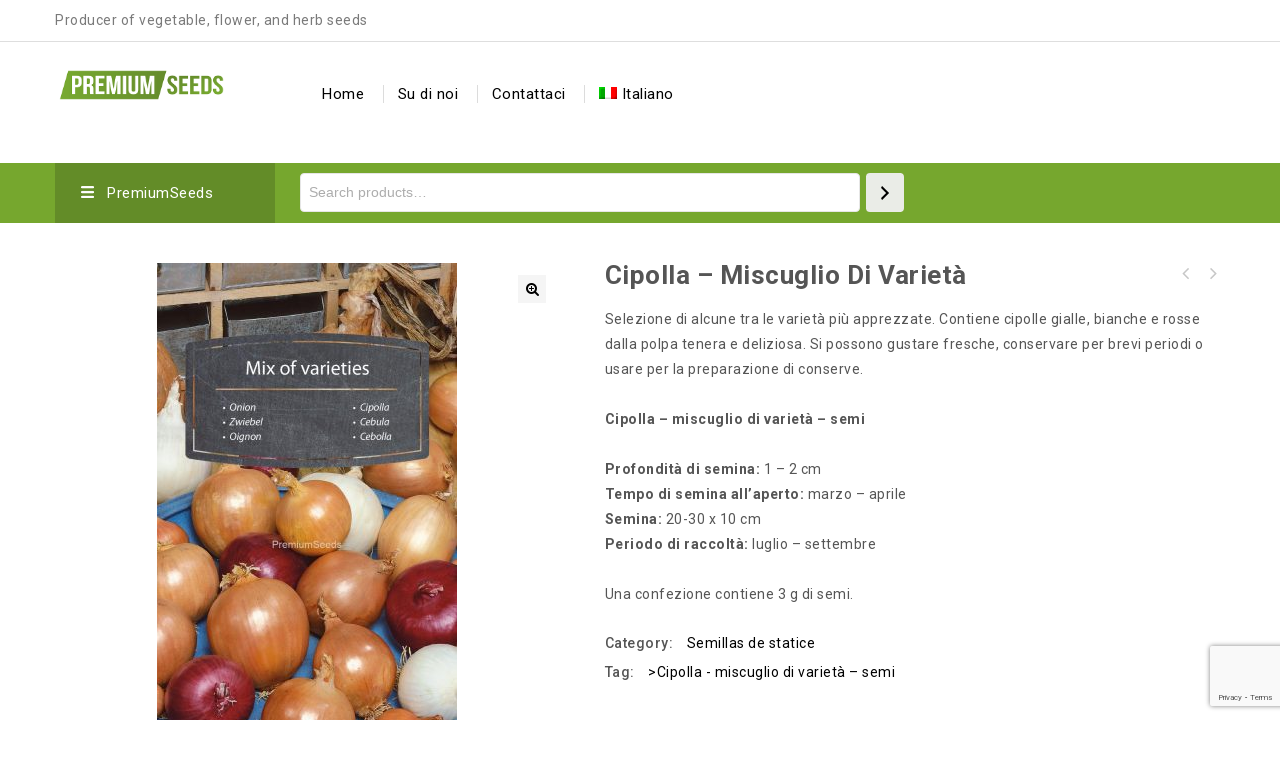

--- FILE ---
content_type: text/html; charset=UTF-8
request_url: https://premiumseeds.eu/it/produkt/cipolla-miscuglio-di-varieta/
body_size: 19119
content:
<!DOCTYPE html>
<html lang="it-IT">
<head>
<meta charset="UTF-8">
<meta name="viewport" content="width=device-width,initial-scale=1">  
<link rel="profile" href="//gmpg.org/xfn/11"/>
<!--[if lt IE 9]>
<![endif]-->
<meta name='robots' content='index, follow, max-image-preview:large, max-snippet:-1, max-video-preview:-1' />
<!-- This site is optimized with the Yoast SEO plugin v21.6 - https://yoast.com/wordpress/plugins/seo/ -->
<title>Cipolla - miscuglio di varietà - PremiumSeeds – produzione di sementi</title>
<meta name="description" content="Cipolla - miscuglio di varietà sementi – direttamente dalla proprietà del marchio PremiumSeeds. Commercio all&#039;ingrosso e distribuzione di semi Cipolla - miscuglio di varietà Germinabilità comprovata e garantita. Ordina direttamente dal produttore." />
<link rel="canonical" href="https://premiumseeds.eu/it/produkt/cipolla-miscuglio-di-varieta/" />
<meta property="og:locale" content="it_IT" />
<meta property="og:type" content="article" />
<meta property="og:title" content="Cipolla - miscuglio di varietà - PremiumSeeds – produzione di sementi" />
<meta property="og:description" content="Cipolla - miscuglio di varietà sementi – direttamente dalla proprietà del marchio PremiumSeeds. Commercio all&#039;ingrosso e distribuzione di semi Cipolla - miscuglio di varietà Germinabilità comprovata e garantita. Ordina direttamente dal produttore." />
<meta property="og:url" content="https://premiumseeds.eu/it/produkt/cipolla-miscuglio-di-varieta/" />
<meta property="og:site_name" content="PremiumSeeds" />
<meta property="article:modified_time" content="2022-11-30T13:57:49+00:00" />
<meta property="og:image" content="https://premiumseeds.eu/wp-content/uploads/2022/11/WORLD-N-G-470-1142_VS-1.jpg?v=1669108759" />
<meta property="og:image:width" content="945" />
<meta property="og:image:height" content="1772" />
<meta property="og:image:type" content="image/jpeg" />
<meta name="twitter:card" content="summary_large_image" />
<script type="application/ld+json" class="yoast-schema-graph">{"@context":"https://schema.org","@graph":[{"@type":"WebPage","@id":"https://premiumseeds.eu/it/produkt/cipolla-miscuglio-di-varieta/","url":"https://premiumseeds.eu/it/produkt/cipolla-miscuglio-di-varieta/","name":"Cipolla - miscuglio di varietà - PremiumSeeds – produzione di sementi","isPartOf":{"@id":"https://premiumseeds.eu/it/#website"},"primaryImageOfPage":{"@id":"https://premiumseeds.eu/it/produkt/cipolla-miscuglio-di-varieta/#primaryimage"},"image":{"@id":"https://premiumseeds.eu/it/produkt/cipolla-miscuglio-di-varieta/#primaryimage"},"thumbnailUrl":"https://premiumseeds.eu/wp-content/uploads/2022/11/WORLD-N-G-470-1142_VS-1.jpg?v=1769620990","datePublished":"2022-11-22T09:21:05+00:00","dateModified":"2022-11-30T13:57:49+00:00","description":"Cipolla - miscuglio di varietà sementi – direttamente dalla proprietà del marchio PremiumSeeds. Commercio all'ingrosso e distribuzione di semi Cipolla - miscuglio di varietà Germinabilità comprovata e garantita. Ordina direttamente dal produttore.","breadcrumb":{"@id":"https://premiumseeds.eu/it/produkt/cipolla-miscuglio-di-varieta/#breadcrumb"},"inLanguage":"it-IT","potentialAction":[{"@type":"ReadAction","target":["https://premiumseeds.eu/it/produkt/cipolla-miscuglio-di-varieta/"]}]},{"@type":"ImageObject","inLanguage":"it-IT","@id":"https://premiumseeds.eu/it/produkt/cipolla-miscuglio-di-varieta/#primaryimage","url":"https://premiumseeds.eu/wp-content/uploads/2022/11/WORLD-N-G-470-1142_VS-1.jpg?v=1769620990","contentUrl":"https://premiumseeds.eu/wp-content/uploads/2022/11/WORLD-N-G-470-1142_VS-1.jpg?v=1769620990","width":945,"height":1772,"caption":"Cipolla - miscuglio di varietà – semi"},{"@type":"BreadcrumbList","@id":"https://premiumseeds.eu/it/produkt/cipolla-miscuglio-di-varieta/#breadcrumb","itemListElement":[{"@type":"ListItem","position":1,"name":"Home","item":"https://premiumseeds.eu/it/"},{"@type":"ListItem","position":2,"name":"Semi","item":"https://premiumseeds.eu/it/semi/"},{"@type":"ListItem","position":3,"name":"Cipolla &#8211; miscuglio di varietà"}]},{"@type":"WebSite","@id":"https://premiumseeds.eu/it/#website","url":"https://premiumseeds.eu/it/","name":"PremiumSeeds","description":"Top seeds producer","potentialAction":[{"@type":"SearchAction","target":{"@type":"EntryPoint","urlTemplate":"https://premiumseeds.eu/it/?s={search_term_string}"},"query-input":"required name=search_term_string"}],"inLanguage":"it-IT"}]}</script>
<!-- / Yoast SEO plugin. -->
<link rel='dns-prefetch' href='//fonts.googleapis.com' />
<link rel="alternate" type="application/rss+xml" title="PremiumSeeds &raquo; Feed" href="https://premiumseeds.eu/it/feed/" />
<link rel="alternate" type="application/rss+xml" title="PremiumSeeds &raquo; Feed dei commenti" href="https://premiumseeds.eu/it/comments/feed/" />
<link rel="alternate" title="oEmbed (JSON)" type="application/json+oembed" href="https://premiumseeds.eu/it/wp-json/oembed/1.0/embed?url=https%3A%2F%2Fpremiumseeds.eu%2Fit%2Fprodukt%2Fcipolla-miscuglio-di-varieta%2F" />
<link rel="alternate" title="oEmbed (XML)" type="text/xml+oembed" href="https://premiumseeds.eu/it/wp-json/oembed/1.0/embed?url=https%3A%2F%2Fpremiumseeds.eu%2Fit%2Fprodukt%2Fcipolla-miscuglio-di-varieta%2F&#038;format=xml" />
<!-- This site uses the Google Analytics by MonsterInsights plugin v8.25.0 - Using Analytics tracking - https://www.monsterinsights.com/ -->
<script src="//www.googletagmanager.com/gtag/js?id=G-VWRZ2QF90J"  data-cfasync="false" data-wpfc-render="false" async></script>
<script data-cfasync="false" data-wpfc-render="false">
var mi_version = '8.25.0';
var mi_track_user = true;
var mi_no_track_reason = '';
var MonsterInsightsDefaultLocations = {"page_location":"https:\/\/premiumseeds.eu\/it\/produkt\/cipolla-miscuglio-di-varieta\/"};
if ( typeof MonsterInsightsPrivacyGuardFilter === 'function' ) {
var MonsterInsightsLocations = (typeof MonsterInsightsExcludeQuery === 'object') ? MonsterInsightsPrivacyGuardFilter( MonsterInsightsExcludeQuery ) : MonsterInsightsPrivacyGuardFilter( MonsterInsightsDefaultLocations );
} else {
var MonsterInsightsLocations = (typeof MonsterInsightsExcludeQuery === 'object') ? MonsterInsightsExcludeQuery : MonsterInsightsDefaultLocations;
}
var disableStrs = [
'ga-disable-G-VWRZ2QF90J',
];
/* Function to detect opted out users */
function __gtagTrackerIsOptedOut() {
for (var index = 0; index < disableStrs.length; index++) {
if (document.cookie.indexOf(disableStrs[index] + '=true') > -1) {
return true;
}
}
return false;
}
/* Disable tracking if the opt-out cookie exists. */
if (__gtagTrackerIsOptedOut()) {
for (var index = 0; index < disableStrs.length; index++) {
window[disableStrs[index]] = true;
}
}
/* Opt-out function */
function __gtagTrackerOptout() {
for (var index = 0; index < disableStrs.length; index++) {
document.cookie = disableStrs[index] + '=true; expires=Thu, 31 Dec 2099 23:59:59 UTC; path=/';
window[disableStrs[index]] = true;
}
}
if ('undefined' === typeof gaOptout) {
function gaOptout() {
__gtagTrackerOptout();
}
}
window.dataLayer = window.dataLayer || [];
window.MonsterInsightsDualTracker = {
helpers: {},
trackers: {},
};
if (mi_track_user) {
function __gtagDataLayer() {
dataLayer.push(arguments);
}
function __gtagTracker(type, name, parameters) {
if (!parameters) {
parameters = {};
}
if (parameters.send_to) {
__gtagDataLayer.apply(null, arguments);
return;
}
if (type === 'event') {
parameters.send_to = monsterinsights_frontend.v4_id;
var hookName = name;
if (typeof parameters['event_category'] !== 'undefined') {
hookName = parameters['event_category'] + ':' + name;
}
if (typeof MonsterInsightsDualTracker.trackers[hookName] !== 'undefined') {
MonsterInsightsDualTracker.trackers[hookName](parameters);
} else {
__gtagDataLayer('event', name, parameters);
}
} else {
__gtagDataLayer.apply(null, arguments);
}
}
__gtagTracker('js', new Date());
__gtagTracker('set', {
'developer_id.dZGIzZG': true,
});
if ( MonsterInsightsLocations.page_location ) {
__gtagTracker('set', MonsterInsightsLocations);
}
__gtagTracker('config', 'G-VWRZ2QF90J', {"forceSSL":"true","link_attribution":"true"} );
window.gtag = __gtagTracker;										(function () {
/* https://developers.google.com/analytics/devguides/collection/analyticsjs/ */
/* ga and __gaTracker compatibility shim. */
var noopfn = function () {
return null;
};
var newtracker = function () {
return new Tracker();
};
var Tracker = function () {
return null;
};
var p = Tracker.prototype;
p.get = noopfn;
p.set = noopfn;
p.send = function () {
var args = Array.prototype.slice.call(arguments);
args.unshift('send');
__gaTracker.apply(null, args);
};
var __gaTracker = function () {
var len = arguments.length;
if (len === 0) {
return;
}
var f = arguments[len - 1];
if (typeof f !== 'object' || f === null || typeof f.hitCallback !== 'function') {
if ('send' === arguments[0]) {
var hitConverted, hitObject = false, action;
if ('event' === arguments[1]) {
if ('undefined' !== typeof arguments[3]) {
hitObject = {
'eventAction': arguments[3],
'eventCategory': arguments[2],
'eventLabel': arguments[4],
'value': arguments[5] ? arguments[5] : 1,
}
}
}
if ('pageview' === arguments[1]) {
if ('undefined' !== typeof arguments[2]) {
hitObject = {
'eventAction': 'page_view',
'page_path': arguments[2],
}
}
}
if (typeof arguments[2] === 'object') {
hitObject = arguments[2];
}
if (typeof arguments[5] === 'object') {
Object.assign(hitObject, arguments[5]);
}
if ('undefined' !== typeof arguments[1].hitType) {
hitObject = arguments[1];
if ('pageview' === hitObject.hitType) {
hitObject.eventAction = 'page_view';
}
}
if (hitObject) {
action = 'timing' === arguments[1].hitType ? 'timing_complete' : hitObject.eventAction;
hitConverted = mapArgs(hitObject);
__gtagTracker('event', action, hitConverted);
}
}
return;
}
function mapArgs(args) {
var arg, hit = {};
var gaMap = {
'eventCategory': 'event_category',
'eventAction': 'event_action',
'eventLabel': 'event_label',
'eventValue': 'event_value',
'nonInteraction': 'non_interaction',
'timingCategory': 'event_category',
'timingVar': 'name',
'timingValue': 'value',
'timingLabel': 'event_label',
'page': 'page_path',
'location': 'page_location',
'title': 'page_title',
'referrer' : 'page_referrer',
};
for (arg in args) {
if (!(!args.hasOwnProperty(arg) || !gaMap.hasOwnProperty(arg))) {
hit[gaMap[arg]] = args[arg];
} else {
hit[arg] = args[arg];
}
}
return hit;
}
try {
f.hitCallback();
} catch (ex) {
}
};
__gaTracker.create = newtracker;
__gaTracker.getByName = newtracker;
__gaTracker.getAll = function () {
return [];
};
__gaTracker.remove = noopfn;
__gaTracker.loaded = true;
window['__gaTracker'] = __gaTracker;
})();
} else {
console.log("");
(function () {
function __gtagTracker() {
return null;
}
window['__gtagTracker'] = __gtagTracker;
window['gtag'] = __gtagTracker;
})();
}
</script>
<!-- / Google Analytics by MonsterInsights -->
<style id='wp-img-auto-sizes-contain-inline-css'>
img:is([sizes=auto i],[sizes^="auto," i]){contain-intrinsic-size:3000px 1500px}
/*# sourceURL=wp-img-auto-sizes-contain-inline-css */
</style>
<link rel='stylesheet' id='google-fonts-css' href='https://fonts.googleapis.com/css?family=Roboto%3A400%2C500%2C700&#038;ver=1.0.0#038;subset=latin%2Clatin-ext' media='all' />
<!-- <link rel='stylesheet' id='tmpmela-block-style-css' href='https://premiumseeds.eu/wp-content/themes/kartpul/css/megnor/blocks.css?ver=6.9' media='all' /> -->
<!-- <link rel='stylesheet' id='tmpmela-isotope-css' href='https://premiumseeds.eu/wp-content/themes/kartpul/css/isotop-port.css?ver=6.9' media='all' /> -->
<!-- <link rel='stylesheet' id='tmpmela-custom-css' href='https://premiumseeds.eu/wp-content/themes/kartpul/css/megnor/custom.css?ver=6.9' media='all' /> -->
<!-- <link rel='stylesheet' id='owl-carousel-css' href='https://premiumseeds.eu/wp-content/themes/kartpul/css/megnor/owl.carousel.css?ver=6.9' media='all' /> -->
<!-- <link rel='stylesheet' id='owl-transitions-css' href='https://premiumseeds.eu/wp-content/themes/kartpul/css/megnor/owl.transitions.css?ver=6.9' media='all' /> -->
<!-- <link rel='stylesheet' id='shadowbox-css' href='https://premiumseeds.eu/wp-content/themes/kartpul/css/megnor/shadowbox.css?ver=6.9' media='all' /> -->
<!-- <link rel='stylesheet' id='tmpmela-shortcode-style-css' href='https://premiumseeds.eu/wp-content/themes/kartpul/css/megnor/shortcode_style.css?ver=6.9' media='all' /> -->
<!-- <link rel='stylesheet' id='animate-css' href='https://premiumseeds.eu/wp-content/themes/kartpul/css/megnor/animate.min.css?ver=6.9' media='all' /> -->
<!-- <link rel='stylesheet' id='tmpmela-woocommerce-css-css' href='https://premiumseeds.eu/wp-content/themes/kartpul/css/megnor/woocommerce.css?ver=6.9' media='all' /> -->
<link rel="stylesheet" type="text/css" href="//premiumseeds.eu/wp-content/cache/wpfc-minified/qx6uremj/bfl1k.css" media="all"/>
<style id='wp-emoji-styles-inline-css'>
img.wp-smiley, img.emoji {
display: inline !important;
border: none !important;
box-shadow: none !important;
height: 1em !important;
width: 1em !important;
margin: 0 0.07em !important;
vertical-align: -0.1em !important;
background: none !important;
padding: 0 !important;
}
/*# sourceURL=wp-emoji-styles-inline-css */
</style>
<!-- <link rel='stylesheet' id='wp-block-library-css' href='https://premiumseeds.eu/wp-includes/css/dist/block-library/style.min.css?ver=6.9' media='all' /> -->
<!-- <link rel='stylesheet' id='wc-blocks-vendors-style-css' href='https://premiumseeds.eu/wp-content/plugins/woocommerce/packages/woocommerce-blocks/build/wc-blocks-vendors-style.css?ver=7.4.3' media='all' /> -->
<!-- <link rel='stylesheet' id='wc-blocks-style-css' href='https://premiumseeds.eu/wp-content/plugins/woocommerce/packages/woocommerce-blocks/build/wc-blocks-style.css?ver=7.4.3' media='all' /> -->
<link rel="stylesheet" type="text/css" href="//premiumseeds.eu/wp-content/cache/wpfc-minified/131mfy3p/bfl1k.css" media="all"/>
<style id='global-styles-inline-css'>
:root{--wp--preset--aspect-ratio--square: 1;--wp--preset--aspect-ratio--4-3: 4/3;--wp--preset--aspect-ratio--3-4: 3/4;--wp--preset--aspect-ratio--3-2: 3/2;--wp--preset--aspect-ratio--2-3: 2/3;--wp--preset--aspect-ratio--16-9: 16/9;--wp--preset--aspect-ratio--9-16: 9/16;--wp--preset--color--black: #000000;--wp--preset--color--cyan-bluish-gray: #abb8c3;--wp--preset--color--white: #ffffff;--wp--preset--color--pale-pink: #f78da7;--wp--preset--color--vivid-red: #cf2e2e;--wp--preset--color--luminous-vivid-orange: #ff6900;--wp--preset--color--luminous-vivid-amber: #fcb900;--wp--preset--color--light-green-cyan: #7bdcb5;--wp--preset--color--vivid-green-cyan: #00d084;--wp--preset--color--pale-cyan-blue: #8ed1fc;--wp--preset--color--vivid-cyan-blue: #0693e3;--wp--preset--color--vivid-purple: #9b51e0;--wp--preset--gradient--vivid-cyan-blue-to-vivid-purple: linear-gradient(135deg,rgb(6,147,227) 0%,rgb(155,81,224) 100%);--wp--preset--gradient--light-green-cyan-to-vivid-green-cyan: linear-gradient(135deg,rgb(122,220,180) 0%,rgb(0,208,130) 100%);--wp--preset--gradient--luminous-vivid-amber-to-luminous-vivid-orange: linear-gradient(135deg,rgb(252,185,0) 0%,rgb(255,105,0) 100%);--wp--preset--gradient--luminous-vivid-orange-to-vivid-red: linear-gradient(135deg,rgb(255,105,0) 0%,rgb(207,46,46) 100%);--wp--preset--gradient--very-light-gray-to-cyan-bluish-gray: linear-gradient(135deg,rgb(238,238,238) 0%,rgb(169,184,195) 100%);--wp--preset--gradient--cool-to-warm-spectrum: linear-gradient(135deg,rgb(74,234,220) 0%,rgb(151,120,209) 20%,rgb(207,42,186) 40%,rgb(238,44,130) 60%,rgb(251,105,98) 80%,rgb(254,248,76) 100%);--wp--preset--gradient--blush-light-purple: linear-gradient(135deg,rgb(255,206,236) 0%,rgb(152,150,240) 100%);--wp--preset--gradient--blush-bordeaux: linear-gradient(135deg,rgb(254,205,165) 0%,rgb(254,45,45) 50%,rgb(107,0,62) 100%);--wp--preset--gradient--luminous-dusk: linear-gradient(135deg,rgb(255,203,112) 0%,rgb(199,81,192) 50%,rgb(65,88,208) 100%);--wp--preset--gradient--pale-ocean: linear-gradient(135deg,rgb(255,245,203) 0%,rgb(182,227,212) 50%,rgb(51,167,181) 100%);--wp--preset--gradient--electric-grass: linear-gradient(135deg,rgb(202,248,128) 0%,rgb(113,206,126) 100%);--wp--preset--gradient--midnight: linear-gradient(135deg,rgb(2,3,129) 0%,rgb(40,116,252) 100%);--wp--preset--font-size--small: 13px;--wp--preset--font-size--medium: 20px;--wp--preset--font-size--large: 36px;--wp--preset--font-size--x-large: 42px;--wp--preset--spacing--20: 0.44rem;--wp--preset--spacing--30: 0.67rem;--wp--preset--spacing--40: 1rem;--wp--preset--spacing--50: 1.5rem;--wp--preset--spacing--60: 2.25rem;--wp--preset--spacing--70: 3.38rem;--wp--preset--spacing--80: 5.06rem;--wp--preset--shadow--natural: 6px 6px 9px rgba(0, 0, 0, 0.2);--wp--preset--shadow--deep: 12px 12px 50px rgba(0, 0, 0, 0.4);--wp--preset--shadow--sharp: 6px 6px 0px rgba(0, 0, 0, 0.2);--wp--preset--shadow--outlined: 6px 6px 0px -3px rgb(255, 255, 255), 6px 6px rgb(0, 0, 0);--wp--preset--shadow--crisp: 6px 6px 0px rgb(0, 0, 0);}:where(.is-layout-flex){gap: 0.5em;}:where(.is-layout-grid){gap: 0.5em;}body .is-layout-flex{display: flex;}.is-layout-flex{flex-wrap: wrap;align-items: center;}.is-layout-flex > :is(*, div){margin: 0;}body .is-layout-grid{display: grid;}.is-layout-grid > :is(*, div){margin: 0;}:where(.wp-block-columns.is-layout-flex){gap: 2em;}:where(.wp-block-columns.is-layout-grid){gap: 2em;}:where(.wp-block-post-template.is-layout-flex){gap: 1.25em;}:where(.wp-block-post-template.is-layout-grid){gap: 1.25em;}.has-black-color{color: var(--wp--preset--color--black) !important;}.has-cyan-bluish-gray-color{color: var(--wp--preset--color--cyan-bluish-gray) !important;}.has-white-color{color: var(--wp--preset--color--white) !important;}.has-pale-pink-color{color: var(--wp--preset--color--pale-pink) !important;}.has-vivid-red-color{color: var(--wp--preset--color--vivid-red) !important;}.has-luminous-vivid-orange-color{color: var(--wp--preset--color--luminous-vivid-orange) !important;}.has-luminous-vivid-amber-color{color: var(--wp--preset--color--luminous-vivid-amber) !important;}.has-light-green-cyan-color{color: var(--wp--preset--color--light-green-cyan) !important;}.has-vivid-green-cyan-color{color: var(--wp--preset--color--vivid-green-cyan) !important;}.has-pale-cyan-blue-color{color: var(--wp--preset--color--pale-cyan-blue) !important;}.has-vivid-cyan-blue-color{color: var(--wp--preset--color--vivid-cyan-blue) !important;}.has-vivid-purple-color{color: var(--wp--preset--color--vivid-purple) !important;}.has-black-background-color{background-color: var(--wp--preset--color--black) !important;}.has-cyan-bluish-gray-background-color{background-color: var(--wp--preset--color--cyan-bluish-gray) !important;}.has-white-background-color{background-color: var(--wp--preset--color--white) !important;}.has-pale-pink-background-color{background-color: var(--wp--preset--color--pale-pink) !important;}.has-vivid-red-background-color{background-color: var(--wp--preset--color--vivid-red) !important;}.has-luminous-vivid-orange-background-color{background-color: var(--wp--preset--color--luminous-vivid-orange) !important;}.has-luminous-vivid-amber-background-color{background-color: var(--wp--preset--color--luminous-vivid-amber) !important;}.has-light-green-cyan-background-color{background-color: var(--wp--preset--color--light-green-cyan) !important;}.has-vivid-green-cyan-background-color{background-color: var(--wp--preset--color--vivid-green-cyan) !important;}.has-pale-cyan-blue-background-color{background-color: var(--wp--preset--color--pale-cyan-blue) !important;}.has-vivid-cyan-blue-background-color{background-color: var(--wp--preset--color--vivid-cyan-blue) !important;}.has-vivid-purple-background-color{background-color: var(--wp--preset--color--vivid-purple) !important;}.has-black-border-color{border-color: var(--wp--preset--color--black) !important;}.has-cyan-bluish-gray-border-color{border-color: var(--wp--preset--color--cyan-bluish-gray) !important;}.has-white-border-color{border-color: var(--wp--preset--color--white) !important;}.has-pale-pink-border-color{border-color: var(--wp--preset--color--pale-pink) !important;}.has-vivid-red-border-color{border-color: var(--wp--preset--color--vivid-red) !important;}.has-luminous-vivid-orange-border-color{border-color: var(--wp--preset--color--luminous-vivid-orange) !important;}.has-luminous-vivid-amber-border-color{border-color: var(--wp--preset--color--luminous-vivid-amber) !important;}.has-light-green-cyan-border-color{border-color: var(--wp--preset--color--light-green-cyan) !important;}.has-vivid-green-cyan-border-color{border-color: var(--wp--preset--color--vivid-green-cyan) !important;}.has-pale-cyan-blue-border-color{border-color: var(--wp--preset--color--pale-cyan-blue) !important;}.has-vivid-cyan-blue-border-color{border-color: var(--wp--preset--color--vivid-cyan-blue) !important;}.has-vivid-purple-border-color{border-color: var(--wp--preset--color--vivid-purple) !important;}.has-vivid-cyan-blue-to-vivid-purple-gradient-background{background: var(--wp--preset--gradient--vivid-cyan-blue-to-vivid-purple) !important;}.has-light-green-cyan-to-vivid-green-cyan-gradient-background{background: var(--wp--preset--gradient--light-green-cyan-to-vivid-green-cyan) !important;}.has-luminous-vivid-amber-to-luminous-vivid-orange-gradient-background{background: var(--wp--preset--gradient--luminous-vivid-amber-to-luminous-vivid-orange) !important;}.has-luminous-vivid-orange-to-vivid-red-gradient-background{background: var(--wp--preset--gradient--luminous-vivid-orange-to-vivid-red) !important;}.has-very-light-gray-to-cyan-bluish-gray-gradient-background{background: var(--wp--preset--gradient--very-light-gray-to-cyan-bluish-gray) !important;}.has-cool-to-warm-spectrum-gradient-background{background: var(--wp--preset--gradient--cool-to-warm-spectrum) !important;}.has-blush-light-purple-gradient-background{background: var(--wp--preset--gradient--blush-light-purple) !important;}.has-blush-bordeaux-gradient-background{background: var(--wp--preset--gradient--blush-bordeaux) !important;}.has-luminous-dusk-gradient-background{background: var(--wp--preset--gradient--luminous-dusk) !important;}.has-pale-ocean-gradient-background{background: var(--wp--preset--gradient--pale-ocean) !important;}.has-electric-grass-gradient-background{background: var(--wp--preset--gradient--electric-grass) !important;}.has-midnight-gradient-background{background: var(--wp--preset--gradient--midnight) !important;}.has-small-font-size{font-size: var(--wp--preset--font-size--small) !important;}.has-medium-font-size{font-size: var(--wp--preset--font-size--medium) !important;}.has-large-font-size{font-size: var(--wp--preset--font-size--large) !important;}.has-x-large-font-size{font-size: var(--wp--preset--font-size--x-large) !important;}
/*# sourceURL=global-styles-inline-css */
</style>
<style id='classic-theme-styles-inline-css'>
/*! This file is auto-generated */
.wp-block-button__link{color:#fff;background-color:#32373c;border-radius:9999px;box-shadow:none;text-decoration:none;padding:calc(.667em + 2px) calc(1.333em + 2px);font-size:1.125em}.wp-block-file__button{background:#32373c;color:#fff;text-decoration:none}
/*# sourceURL=/wp-includes/css/classic-themes.min.css */
</style>
<!-- <link rel='stylesheet' id='wpml-blocks-css' href='https://premiumseeds.eu/wp-content/plugins/sitepress-multilingual-cms/dist/css/blocks/styles.css?ver=4.6.9' media='all' /> -->
<!-- <link rel='stylesheet' id='contact-form-7-css' href='https://premiumseeds.eu/wp-content/plugins/contact-form-7/includes/css/styles.css?ver=5.8.4' media='all' /> -->
<!-- <link rel='stylesheet' id='rs-plugin-settings-css' href='https://premiumseeds.eu/wp-content/plugins/revslider/public/assets/css/rs6.css?ver=6.3.6' media='all' /> -->
<link rel="stylesheet" type="text/css" href="//premiumseeds.eu/wp-content/cache/wpfc-minified/qx7t56d4/bfl1k.css" media="all"/>
<style id='rs-plugin-settings-inline-css'>
#rs-demo-id {}
/*# sourceURL=rs-plugin-settings-inline-css */
</style>
<!-- <link rel='stylesheet' id='apm-styles-css' href='https://premiumseeds.eu/wp-content/plugins/woocommerce-accepted-payment-methods/assets/css/style.css?ver=6.9' media='all' /> -->
<!-- <link rel='stylesheet' id='photoswipe-css' href='https://premiumseeds.eu/wp-content/plugins/woocommerce/assets/css/photoswipe/photoswipe.min.css?ver=6.5.1' media='all' /> -->
<!-- <link rel='stylesheet' id='photoswipe-default-skin-css' href='https://premiumseeds.eu/wp-content/plugins/woocommerce/assets/css/photoswipe/default-skin/default-skin.min.css?ver=6.5.1' media='all' /> -->
<link rel="stylesheet" type="text/css" href="//premiumseeds.eu/wp-content/cache/wpfc-minified/6juzos44/bfl1w.css" media="all"/>
<style id='woocommerce-inline-inline-css'>
.woocommerce form .form-row .required { visibility: visible; }
/*# sourceURL=woocommerce-inline-inline-css */
</style>
<!-- <link rel='stylesheet' id='wpml-menu-item-0-css' href='https://premiumseeds.eu/wp-content/plugins/sitepress-multilingual-cms/templates/language-switchers/menu-item/style.min.css?ver=1' media='all' /> -->
<link rel="stylesheet" type="text/css" href="//premiumseeds.eu/wp-content/cache/wpfc-minified/e1xt1h6c/bfl1k.css" media="all"/>
<!-- <link rel='stylesheet' id='cms-navigation-style-base-css' href='https://premiumseeds.eu/wp-content/plugins/wpml-cms-nav/res/css/cms-navigation-base.css?ver=1.5.5' media='screen' /> -->
<!-- <link rel='stylesheet' id='cms-navigation-style-css' href='https://premiumseeds.eu/wp-content/plugins/wpml-cms-nav/res/css/cms-navigation.css?ver=1.5.5' media='screen' /> -->
<link rel="stylesheet" type="text/css" href="//premiumseeds.eu/wp-content/cache/wpfc-minified/lxxbd7ev/bfl1k.css" media="screen"/>
<!-- <link rel='stylesheet' id='tmpmela-child-style-css' href='https://premiumseeds.eu/wp-content/themes/kartpul/style.css?ver=6.9' media='all' /> -->
<link rel="stylesheet" type="text/css" href="//premiumseeds.eu/wp-content/cache/wpfc-minified/6w59t4m8/bfl1k.css" media="all"/>
<link rel='stylesheet' id='tmpmela-fonts-css' href='//fonts.googleapis.com/css?family=Source+Sans+Pro%3A300%2C400%2C600%2C300italic%2C400italic%2C600italic%7CBitter%3A400%2C600&#038;subset=latin%2Clatin-ext' media='all' />
<!-- <link rel='stylesheet' id='font-awesome-css' href='https://premiumseeds.eu/wp-content/themes/kartpul/fonts/css/font-awesome.css?ver=4.7.0' media='all' /> -->
<!-- <link rel='stylesheet' id='tmpmela-style-css' href='https://premiumseeds.eu/wp-content/themes/kartpul_layout6/style.css?ver=1.0' media='all' /> -->
<link rel="stylesheet" type="text/css" href="//premiumseeds.eu/wp-content/cache/wpfc-minified/lmovmmt9/bfl1w.css" media="all"/>
<script id="wpml-cookie-js-extra">
/* <![CDATA[ */
var wpml_cookies = {"wp-wpml_current_language":{"value":"it","expires":1,"path":"/"}};
var wpml_cookies = {"wp-wpml_current_language":{"value":"it","expires":1,"path":"/"}};
//# sourceURL=wpml-cookie-js-extra
/* ]]> */
</script>
<script src='//premiumseeds.eu/wp-content/cache/wpfc-minified/2cy4jgs9/bfl1k.js' type="text/javascript"></script>
<!-- <script src="https://premiumseeds.eu/wp-content/plugins/sitepress-multilingual-cms/res/js/cookies/language-cookie.js?ver=4.6.9" id="wpml-cookie-js" defer="defer" data-wp-strategy="defer"></script> -->
<!-- <script src="https://premiumseeds.eu/wp-content/plugins/google-analytics-for-wordpress/assets/js/frontend-gtag.min.js?ver=8.25.0" id="monsterinsights-frontend-script-js"></script> -->
<script data-cfasync="false" data-wpfc-render="false" id='monsterinsights-frontend-script-js-extra'>/* <![CDATA[ */
var monsterinsights_frontend = {"js_events_tracking":"true","download_extensions":"doc,pdf,ppt,zip,xls,docx,pptx,xlsx","inbound_paths":"[{\"path\":\"\\\/go\\\/\",\"label\":\"affiliate\"},{\"path\":\"\\\/recommend\\\/\",\"label\":\"affiliate\"}]","home_url":"https:\/\/premiumseeds.eu\/it\/","hash_tracking":"false","v4_id":"G-VWRZ2QF90J"};/* ]]> */
</script>
<script src='//premiumseeds.eu/wp-content/cache/wpfc-minified/87elpjbn/bfl1k.js' type="text/javascript"></script>
<!-- <script src="https://premiumseeds.eu/wp-includes/js/jquery/jquery.min.js?ver=3.7.1" id="jquery-core-js"></script> -->
<!-- <script src="https://premiumseeds.eu/wp-includes/js/jquery/jquery-migrate.min.js?ver=3.4.1" id="jquery-migrate-js"></script> -->
<!-- <script src="https://premiumseeds.eu/wp-content/plugins/revslider/public/assets/js/rbtools.min.js?ver=6.3.6" id="tp-tools-js"></script> -->
<!-- <script src="https://premiumseeds.eu/wp-content/plugins/revslider/public/assets/js/rs6.min.js?ver=6.3.6" id="revmin-js"></script> -->
<!-- <script src="https://premiumseeds.eu/wp-content/plugins/woocommerce/assets/js/jquery-blockui/jquery.blockUI.min.js?ver=2.7.0-wc.6.5.1" id="jquery-blockui-js"></script> -->
<script id="wc-add-to-cart-js-extra">
/* <![CDATA[ */
var wc_add_to_cart_params = {"ajax_url":"/wp-admin/admin-ajax.php?lang=it","wc_ajax_url":"/it/?wc-ajax=%%endpoint%%","i18n_view_cart":"View cart","cart_url":"https://premiumseeds.eu/it/","is_cart":"","cart_redirect_after_add":"no"};
//# sourceURL=wc-add-to-cart-js-extra
/* ]]> */
</script>
<script src='//premiumseeds.eu/wp-content/cache/wpfc-minified/qlegrtpc/bfl1k.js' type="text/javascript"></script>
<!-- <script src="https://premiumseeds.eu/wp-content/plugins/woocommerce/assets/js/frontend/add-to-cart.min.js?ver=6.5.1" id="wc-add-to-cart-js"></script> -->
<!-- <script src="https://premiumseeds.eu/wp-content/plugins/js_composer/assets/js/vendors/woocommerce-add-to-cart.js?ver=6.7.0" id="vc_woocommerce-add-to-cart-js-js"></script> -->
<!-- <script src="https://premiumseeds.eu/wp-content/themes/kartpul/js/megnor/jquery.custom.min.js?ver=6.9" id="tmpmela-custom-script-js"></script> -->
<!-- <script src="https://premiumseeds.eu/wp-content/themes/kartpul/js/megnor/megnor.min.js?ver=6.9" id="tmpmela-megnor-js"></script> -->
<!-- <script src="https://premiumseeds.eu/wp-content/themes/kartpul/js/megnor/custom.js?ver=6.9" id="tmpmela-custom-js"></script> -->
<!-- <script src="https://premiumseeds.eu/wp-content/themes/kartpul/js/megnor/owl.carousel.min.js?ver=6.9" id="owlcarousel-js"></script> -->
<!-- <script src="https://premiumseeds.eu/wp-content/themes/kartpul/js/megnor/jquery.validate.js?ver=6.9" id="validate-js"></script> -->
<!-- <script src="https://premiumseeds.eu/wp-content/themes/kartpul/js/megnor/shadowbox.js?ver=6.9" id="shadowbox-js"></script> -->
<!-- <script src="https://premiumseeds.eu/wp-content/themes/kartpul/js/megnor/jquery.megamenu.js?ver=6.9" id="megamenu-js"></script> -->
<!-- <script src="https://premiumseeds.eu/wp-content/themes/kartpul/js/megnor/easyResponsiveTabs.js?ver=6.9" id="easyResponsiveTabs-js"></script> -->
<!-- <script src="https://premiumseeds.eu/wp-content/themes/kartpul/js/megnor/jquery.treeview.js?ver=6.9" id="jtree-js"></script> -->
<!-- <script src="https://premiumseeds.eu/wp-content/themes/kartpul/js/megnor/countUp.js?ver=6.9" id="countUp-js"></script> -->
<!-- <script src="https://premiumseeds.eu/wp-content/themes/kartpul/js/megnor/jquery.countdown.min.js?ver=6.9" id="countdown-js"></script> -->
<!-- <script src="https://premiumseeds.eu/wp-content/themes/kartpul/js/html5.js?ver=6.9" id="tmpmela-html5-js"></script> -->
<script id="phpvariable-js-extra">
/* <![CDATA[ */
var php_var = {"tmpmela_loadmore":"","tmpmela_pagination":"","tmpmela_nomore":""};
//# sourceURL=phpvariable-js-extra
/* ]]> */
</script>
<script src='//premiumseeds.eu/wp-content/cache/wpfc-minified/kpqdb42p/bfl1w.js' type="text/javascript"></script>
<!-- <script src="https://premiumseeds.eu/wp-content/themes/kartpul/js/megnor/megnorloadmore.js?ver=6.9" id="phpvariable-js"></script> -->
<link rel="https://api.w.org/" href="https://premiumseeds.eu/it/wp-json/" /><link rel="alternate" title="JSON" type="application/json" href="https://premiumseeds.eu/it/wp-json/wp/v2/product/41841" /><link rel="EditURI" type="application/rsd+xml" title="RSD" href="https://premiumseeds.eu/xmlrpc.php?rsd" />
<meta name="generator" content="WordPress 6.9" />
<meta name="generator" content="WooCommerce 6.5.1" />
<link rel='shortlink' href='https://premiumseeds.eu/it/?p=41841' />
<meta name="generator" content="WPML ver:4.6.9 stt:1,4,3,27,2;" />
<link rel="alternate" hreflang="it" href="https://premiumseeds.eu/it/produkt/cipolla-miscuglio-di-varieta/" />
<meta name="generator" content="Site Kit by Google 1.121.0" /><meta name="generator" content="/home/premiumse/domains/premiumseeds.eu/public_html/wp-content/themes/kartpul/style.css - " />		<link href='https://fonts.googleapis.com/css?family=Roboto' rel='stylesheet' />
<style>
h1 {	
font-family:'Roboto', Arial, Helvetica, sans-serif;
}	
h1 {	
color:#555555;	
}	
h2 {	
font-family:'Roboto', Arial, Helvetica, sans-serif;
}	
h2 {	
color:#555555;	
}	
h3 {	
font-family:'Roboto', Arial, Helvetica, sans-serif;
}	
h3 { color:#000000;}
h4 {	
font-family:'Roboto', Arial, Helvetica, sans-serif;
}	
h4 {	
color:#555555;	
}	
h5 {	
font-family:'Roboto', Arial, Helvetica, sans-serif;
}	
h5 {	
color:#555555;	
}	
h6 {	
font-family:'Roboto', Arial, Helvetica, sans-serif;
}	
h6 {	
color:#555555;	
}	
a {
color:#000000;
}
a:hover ,.header-tag-widget .tagcloud a:hover,.woocommerce ul.products li.product .product-name:hover,
li.product a:hover .product-name, .entry-meta a:hover ,
.tabs a.current, a.active, .entry-thumbnail .comments-link a:hover,
.cat-outer-block:hover .cat_description a ,.post-detail a:hover ,
.current-cat > a,.woocommerce .entry-summary .yith-wcwl-wishlistexistsbrowse a:hover,
.woocommerce .entry-summary .yith-wcwl-wishlistaddedbrowse a:hover,
.woocommerce .entry-summary .yith-wcwl-add-to-wishlist .add_to_wishlist:hover,
.woocommerce .entry-summary a.compare.button:hover,
.woocommerce ul.products li .container-inner .wcpc_compare a.button:hover,
.woocommerce .entry-summary .compare.button:hover,
.woocommerce .entry-summary .yith-wcwl-add-to-wishlist .add_to_wishlist:hover:before,
.woocommerce .entry-summary a.compare.button.added:hover,
.woocommerce .entry-summary .yith-wcwl-wishlistexistsbrowse a:hover:before,
.woocommerce .entry-summary .compare.button:hover:before,
.woocommerce .entry-summary .compare.button:hover:before,
.woocommerce .entry-summary a.compare.button.added:hover:before,
.woocommerce .summary .product_meta .posted_in a:hover,
.woocommerce .summary .product_meta .tagged_as a:hover,
.brand span a:hover,
.social a:hover,
.post-navigation a:hover .fa,
.woocommerce .entry-summary .yith-wcwl-wishlistaddedbrowse a:hover:before{
color:#76A72E;
}
.site-footer .widget-title, #menu-footer-navigation > li > a{
color:#FFFFFF; 
}
.footer a, .site-footer a, .site-footer, .footer-middle li .sub-menu li a{
color:#A2A2A2; 
}
.footer a:hover, .footer .footer-links li a:hover, .site-footer a:hover, .footer-middle li .sub-menu li a:hover {
color:#76A72E;		 
}
.site-footer
{
background-color:#000000;
}
h3 {	
font-family:'Roboto', Arial, Helvetica, sans-serif;	
}	
.site-footer {	
font-family:'Roboto', Arial, Helvetica, sans-serif;	
}	
.footer-newsletter{
background-color:rgb(118,167,46); 
}
.site-footer {
background-color:rgb(0,0,0); 
}	
body {
background-color:#FFFFFF ;
background-image: url("");
background-position:top left;
background-repeat:no-repeat;
background-attachment:scroll;		
color:#555555;
} 	
.topbar-outer{
background-color:rgba(255,255,255,1);
color:#7A7A7A; 
}
.topbar-main a{ color:#7A7A7A; }
.topbar-main a:hover{ color:#76A72E; }	
.header-right-service-cms .service-text.text{
background-color:#76A72E;
}
.box-category-heading{
background-color:rgb(99,140,40);
}
.header-right-service-cms .service-text a{
color:#FFFFFF	}
.mega-menu ul li a, .login-out a{color:#000000; }
.mega-menu ul li a:hover{color:#76A72E; }	
.mega-menu ul li .sub a{color:#000000; }
.mega-menu ul li .sub a:hover{color:#76A72E; }
.mega-menu ul li .sub {background-color:#FFFFFF ;	}
.home .site-header:hover,.sticky-menu .header-style, .home.blog .site-header,
.site-header{
background-color:rgb(255,255,255);
} 
.header-bottom{background-color:#76A72E;}
.box-category .title1{color:#FFFFFF;}
.header-category .sidebar-category{background-color:#FFFFFF;}
.header-category ul.sidebar-category-inner > li a ,.more-wrap{color:#000000;}
.header-category ul.sidebar-category-inner > li a:hover ,.more-wrap:hover{color:#76A72E;}
.sidebar-category-inner li .sub li.mega-hdr a.mega-hdr-a{color:#000000;}
.sidebar-category-inner li .sub li.mega-hdr a.mega-hdr-a:hover{color:#76A72E;}
.header-category .sub-container ul li > a{color:#000000;}
.header-category .sub-container ul li > a:hover{color:#76A72E;}
body {	
font-family: 'Roboto', Arial, Helvetica, sans-serif;	
}
.widget button, .widget input[type="button"], .widget input[type="reset"], .widget input[type="submit"], a.button, button, .contributor-posts-link, input[type="button"], input[type="reset"], input[type="submit"], .button_content_inner a, .woocommerce #content input.button, .woocommerce #respond input#submit, .woocommerce button.button, .woocommerce input.button, .woocommerce-page #content input.button, .woocommerce-page #respond input#submit, .woocommerce-page a.button, .woocommerce-page button.button, .woocommerce-page input.button, .woocommerce .wishlist_table td.product-add-to-cart a,.woocommerce .wc-proceed-to-checkout .checkout-button,
.woocommerce-page input.button:hover,.woocommerce #content input.button.disabled,.woocommerce #content input.button:disabled,.woocommerce #respond input#submit.disabled,.woocommerce #respond input#submit:disabled,.woocommerce a.button.disabled,.woocommerce a.button:disabled,.woocommerce button.button.disabled,.woocommerce button.button:disabled,.woocommerce input.button.disabled,.woocommerce input.button:disabled,.woocommerce-page #content input.button.disabled,.woocommerce-page #content input.button:disabled,.woocommerce-page #respond input#submit.disabled,.woocommerce-page #respond input#submit:disabled,.woocommerce-page a.button.disabled,.woocommerce-page a.button:disabled,.woocommerce-page button.button.disabled,.woocommerce-page button.button:disabled,.woocommerce-page input.button.disabled,.woocommerce-page input.button:disabled, .loadgridlist-wrapper .woocount, .woocommerce.single-product .single_add_to_cart_button, .woocommerce.single-product div.product form.cart .button,.yith-wcwl-add-to-wishlist a,
.woocommerce ul.products li.product .button.product_type_simple.add_to_cart_button.ajax_add_to_cart, .woocommerce-page ul.products li.product .button.product_type_simple.add_to_cart_button.ajax_add_to_cart, .woocommerce ul.products li.product .product_type_grouped.button.add_to_cart_button.ajax_add_to_cart, .woocommerce-page ul.products li.product .product_type_grouped.button.add_to_cart_button.ajax_add_to_cart, .woocommerce ul.products li.product .product_type_external.button.add_to_cart_button.ajax_add_to_cart, .woocommerce-page ul.products li.product .product_type_external.button.add_to_cart_button.ajax_add_to_cart, .woocommerce ul.products li.product .product_type_variable.button.add_to_cart_button.ajax_add_to_cart, .woocommerce-page ul.products li.product .product_type_variable.button.add_to_cart_button.ajax_add_to_cart
{
background-color:rgb(234,236,231);
border-color:rgb(234,236,231);
color:#000000;
font-family:'Roboto', Arial, Helvetica, sans-serif;
}
.widget input[type="button"]:hover, .widget input[type="button"]:focus, .widget input[type="reset"]:hover, .widget input[type="reset"]:focus, .widget input[type="submit"]:hover, .widget input[type="submit"]:focus, a.button:hover, a.button:focus, button:hover, button:focus, .contributor-posts-link:hover, input[type="button"]:hover, input[type="button"]:focus, input[type="reset"]:hover, input[type="reset"]:focus, input[type="submit"]:hover, input[type="submit"]:focus, .button_content_inner a:hover, .button_content_inner a:focus, .woocommerce #content input.button:hover, .woocommerce #respond input#submit:hover, .woocommerce button.button:hover, .woocommerce input.button:hover, .woocommerce-page #content input.button:hover, .woocommerce-page #respond input#submit:hover, .woocommerce-page button.button:hover, .woocommerce #content table.cart .checkout-button:hover, #primary .entry-summary .single_add_to_cart_button:hover, .woocommerce .wc-proceed-to-checkout .checkout-button:hover, .loadgridlist-wrapper .woocount:hover, .entry-summary .yith-wcwl-wishlistexistsbrowse > a:hover, .woocommerce a.compare.button:hover, .woocommerce .yith-wcwl-add-to-wishlist a.add_to_wishlist:hover, .woocommerce ul.products li.product .yith-wcwl-wishlistexistsbrowse a:hover, .woocommerce-page ul.products li.product .yith-wcwl-wishlistexistsbrowse a:hover, .woocommerce ul.products li.product .yith-wcwl-wishlistaddedbrowse a:hover, .woocommerce-page ul.products li.product .yith-wcwl-wishlistaddedbrowse a:hover, .woocommerce ul.products li .container-inner .compare-button a:hover, .woocommerce-page ul.products li .container-inner .compare-button a:hover, .woocommerce .button.yith-wcqv-button:hover, .woocommerce-page ul.products li.product .yith-wcqv-button:hover, .yith-wcwl-add-to-wishlist a:hover,
.woocommerce ul.products li .container-inner .wcpc_compare a.button:hover,
.woocommerce ul.products li.product .button.product_type_simple:hover.add_to_cart_button.ajax_add_to_cart, .woocommerce-page ul.products li.product .button.product_type_simple:hover.add_to_cart_button.ajax_add_to_cart, .woocommerce ul.products li.product .product_type_grouped:hover.button.add_to_cart_button.ajax_add_to_cart, .woocommerce-page ul.products li.product .product_type_grouped:hover.button.add_to_cart_button.ajax_add_to_cart, .woocommerce ul.products li.product .product_type_external:hover.button.add_to_cart_button.ajax_add_to_cart, .woocommerce-page ul.products li.product .product_type_external:hover.button.add_to_cart_button.ajax_add_to_cart, .woocommerce ul.products li.product .product_type_variable:hover.button.add_to_cart_button.ajax_add_to_cart, .woocommerce-page ul.products li.product .product_type_variable:hover.button.add_to_cart_button.ajax_add_to_cart
{
background-color:rgb(118,167,46);
border-color:rgb(118,167,46);
color:#FFFFFF;
}	
</style>
<noscript><style>.woocommerce-product-gallery{ opacity: 1 !important; }</style></noscript>
<meta name="generator" content="Powered by WPBakery Page Builder - drag and drop page builder for WordPress."/>
<meta name="generator" content="Powered by Slider Revolution 6.3.6 - responsive, Mobile-Friendly Slider Plugin for WordPress with comfortable drag and drop interface." />
<style></style><link rel="icon" href="https://premiumseeds.eu/wp-content/uploads/2019/03/favicon-1.png" sizes="32x32" />
<link rel="icon" href="https://premiumseeds.eu/wp-content/uploads/2019/03/favicon-1.png" sizes="192x192" />
<link rel="apple-touch-icon" href="https://premiumseeds.eu/wp-content/uploads/2019/03/favicon-1.png" />
<meta name="msapplication-TileImage" content="https://premiumseeds.eu/wp-content/uploads/2019/03/favicon-1.png" />
<script>function setREVStartSize(e){
//window.requestAnimationFrame(function() {				 
window.RSIW = window.RSIW===undefined ? window.innerWidth : window.RSIW;	
window.RSIH = window.RSIH===undefined ? window.innerHeight : window.RSIH;	
try {								
var pw = document.getElementById(e.c).parentNode.offsetWidth,
newh;
pw = pw===0 || isNaN(pw) ? window.RSIW : pw;
e.tabw = e.tabw===undefined ? 0 : parseInt(e.tabw);
e.thumbw = e.thumbw===undefined ? 0 : parseInt(e.thumbw);
e.tabh = e.tabh===undefined ? 0 : parseInt(e.tabh);
e.thumbh = e.thumbh===undefined ? 0 : parseInt(e.thumbh);
e.tabhide = e.tabhide===undefined ? 0 : parseInt(e.tabhide);
e.thumbhide = e.thumbhide===undefined ? 0 : parseInt(e.thumbhide);
e.mh = e.mh===undefined || e.mh=="" || e.mh==="auto" ? 0 : parseInt(e.mh,0);		
if(e.layout==="fullscreen" || e.l==="fullscreen") 						
newh = Math.max(e.mh,window.RSIH);					
else{					
e.gw = Array.isArray(e.gw) ? e.gw : [e.gw];
for (var i in e.rl) if (e.gw[i]===undefined || e.gw[i]===0) e.gw[i] = e.gw[i-1];					
e.gh = e.el===undefined || e.el==="" || (Array.isArray(e.el) && e.el.length==0)? e.gh : e.el;
e.gh = Array.isArray(e.gh) ? e.gh : [e.gh];
for (var i in e.rl) if (e.gh[i]===undefined || e.gh[i]===0) e.gh[i] = e.gh[i-1];
var nl = new Array(e.rl.length),
ix = 0,						
sl;					
e.tabw = e.tabhide>=pw ? 0 : e.tabw;
e.thumbw = e.thumbhide>=pw ? 0 : e.thumbw;
e.tabh = e.tabhide>=pw ? 0 : e.tabh;
e.thumbh = e.thumbhide>=pw ? 0 : e.thumbh;					
for (var i in e.rl) nl[i] = e.rl[i]<window.RSIW ? 0 : e.rl[i];
sl = nl[0];									
for (var i in nl) if (sl>nl[i] && nl[i]>0) { sl = nl[i]; ix=i;}															
var m = pw>(e.gw[ix]+e.tabw+e.thumbw) ? 1 : (pw-(e.tabw+e.thumbw)) / (e.gw[ix]);					
newh =  (e.gh[ix] * m) + (e.tabh + e.thumbh);
}				
if(window.rs_init_css===undefined) window.rs_init_css = document.head.appendChild(document.createElement("style"));					
document.getElementById(e.c).height = newh+"px";
window.rs_init_css.innerHTML += "#"+e.c+"_wrapper { height: "+newh+"px }";				
} catch(e){
console.log("Failure at Presize of Slider:" + e)
}					   
//});
};</script>
<style id="wp-custom-css">
input#wc-block-search__input-1 {width: 40em;}
.header-top-right {
visibility: hidden;
width: 24.2%;
}
.header-top-left {
width: 24.2%;}
.header-right {
width: 70%;
}
@media only screen and (max-width: 767px {
.header-top-left {
width: 60%;}
}
@media only screen and (max-width: 479px) {
.header-top-left {
width: 60%;}
}
div.footer-menu li.menu-item-language {
display: none !important;
}		</style>
<noscript><style> .wpb_animate_when_almost_visible { opacity: 1; }</style></noscript> 
<!-- <link rel='stylesheet' id='tmpmela-responsive-css' href='https://premiumseeds.eu/wp-content/themes/kartpul_layout6/responsive.css?ver=6.9' media='all' /> -->
<link rel="stylesheet" type="text/css" href="//premiumseeds.eu/wp-content/cache/wpfc-minified/6mxz5vt9/bfl1k.css" media="all"/>
</head>
<body class="wp-singular product-template-default single single-product postid-41841 wp-embed-responsive wp-theme-kartpul wp-child-theme-kartpul_layout6 theme-kartpul woocommerce woocommerce-page woocommerce-no-js masthead-fixed singular shop-left-sidebar wpb-js-composer js-comp-ver-6.7.0 vc_responsive">
<!-- Css Spinner-->
<div class="sk-fading-circle">
<div class="sk-circle1 sk-circle"></div>
<div class="sk-circle2 sk-circle"></div>
<div class="sk-circle3 sk-circle"></div>
<div class="sk-circle4 sk-circle"></div>
<div class="sk-circle5 sk-circle"></div>
<div class="sk-circle6 sk-circle"></div>
<div class="sk-circle7 sk-circle"></div>
<div class="sk-circle8 sk-circle"></div>
<div class="sk-circle9 sk-circle"></div>
<div class="sk-circle10 sk-circle"></div>
<div class="sk-circle11 sk-circle"></div>
<div class="sk-circle12 sk-circle"></div>
</div>
<div id="page" class="hfeed site">
<!-- Header -->
<header id="masthead" class="site-header header-fix header left-sidebar">
<div class="header-main site-header-fix">
<!-- Start header_top -->			
<div class="topbar-outer">
<div class="topbar-main theme-container">
<div class="header-offer">Producer of vegetable, flower, and herb seeds</div>
<div class="tmpmela-topbar-menu-links">
</div>
</div>
</div>
<div class="header-top">
<div class="theme-container">
<div class="header-top-left">
<!-- Header LOGO-->
<div class="header-logo">
<a href="https://premiumseeds.eu/it/" title="PremiumSeeds" rel="home">
<img alt="premiumseeds" src="https://premiumseeds.eu/wp-content/uploads/2022/05/PREMIUM-SEEDS_v3.png" />                                        </a>
</div>
<!-- Header Mob LOGO-->
<div class="header-mob-logo">
<a href="https://premiumseeds.eu/it/" title="PremiumSeeds" rel="home">
<img alt="premiumseeds" src="https://premiumseeds.eu/wp-content/uploads/2022/05/PREMIUM-SEEDS_v3.png" />                                        </a>
</div>					 			
</div>
<div class="header-right">
<div class="header-top-center">                                    	                                    
<!-- #site-navigation -->
<nav id="site-navigation" class="navigation-bar main-navigation">																				
<a class="screen-reader-text skip-link" href="#content" title="Skip to content">Skip to content</a>	
<div class="mega-menu">
<div class="menu-main-container"><ul id="menu-main" class="mega"><li id="menu-item-19060" class="menu-item menu-item-type-custom menu-item-object-custom menu-item-19060"><a href="https://premiumseeds.eu/">Home</a></li>
<li id="menu-item-19062" class="menu-item menu-item-type-post_type menu-item-object-page menu-item-19062"><a href="https://premiumseeds.eu/it/su-di-noi/">Su di noi</a></li>
<li id="menu-item-19061" class="menu-item menu-item-type-post_type menu-item-object-page menu-item-19061"><a href="https://premiumseeds.eu/it/contattaci/">Contattaci</a></li>
<li id="menu-item-wpml-ls-860-it" class="menu-item-language menu-item-language-current menu-item wpml-ls-slot-860 wpml-ls-item wpml-ls-item-it wpml-ls-current-language wpml-ls-menu-item menu-item-type-wpml_ls_menu_item menu-item-object-wpml_ls_menu_item menu-item-has-children menu-item-wpml-ls-860-it"><a href="https://premiumseeds.eu/it/produkt/cipolla-miscuglio-di-varieta/" title="Italiano"><img
class="wpml-ls-flag"
src="https://premiumseeds.eu/wp-content/plugins/sitepress-multilingual-cms/res/flags/it.png"
alt=""
/><span class="wpml-ls-native" lang="it">Italiano</span></a>
<ul class="sub-menu">
<li id="menu-item-wpml-ls-860-en" class="menu-item-language menu-item wpml-ls-slot-860 wpml-ls-item wpml-ls-item-en wpml-ls-menu-item wpml-ls-first-item menu-item-type-wpml_ls_menu_item menu-item-object-wpml_ls_menu_item menu-item-wpml-ls-860-en"><a href="https://premiumseeds.eu/" title="English"><img
class="wpml-ls-flag"
src="https://premiumseeds.eu/wp-content/plugins/sitepress-multilingual-cms/res/flags/en.png"
alt=""
/><span class="wpml-ls-native" lang="en">English</span></a></li>
<li id="menu-item-wpml-ls-860-de" class="menu-item-language menu-item wpml-ls-slot-860 wpml-ls-item wpml-ls-item-de wpml-ls-menu-item menu-item-type-wpml_ls_menu_item menu-item-object-wpml_ls_menu_item menu-item-wpml-ls-860-de"><a href="https://premiumseeds.eu/de/" title="Deutsch"><img
class="wpml-ls-flag"
src="https://premiumseeds.eu/wp-content/plugins/sitepress-multilingual-cms/res/flags/de.png"
alt=""
/><span class="wpml-ls-native" lang="de">Deutsch</span></a></li>
<li id="menu-item-wpml-ls-860-fr" class="menu-item-language menu-item wpml-ls-slot-860 wpml-ls-item wpml-ls-item-fr wpml-ls-menu-item menu-item-type-wpml_ls_menu_item menu-item-object-wpml_ls_menu_item menu-item-wpml-ls-860-fr"><a href="https://premiumseeds.eu/fr/" title="Français"><img
class="wpml-ls-flag"
src="https://premiumseeds.eu/wp-content/plugins/sitepress-multilingual-cms/res/flags/fr.png"
alt=""
/><span class="wpml-ls-native" lang="fr">Français</span></a></li>
<li id="menu-item-wpml-ls-860-es" class="menu-item-language menu-item wpml-ls-slot-860 wpml-ls-item wpml-ls-item-es wpml-ls-menu-item wpml-ls-last-item menu-item-type-wpml_ls_menu_item menu-item-object-wpml_ls_menu_item menu-item-wpml-ls-860-es"><a href="https://premiumseeds.eu/es/" title="Español"><img
class="wpml-ls-flag"
src="https://premiumseeds.eu/wp-content/plugins/sitepress-multilingual-cms/res/flags/es.png"
alt=""
/><span class="wpml-ls-native" lang="es">Español</span></a></li>
</ul>
</li>
</ul></div>		
</div>	
</nav>
<nav class="mobile-navigation">	
<h3 class="menu-toggle">Menu</h3>
<div class="mobile-menu">	
<span class="close-menu"></span>	
<div class="menu-main-container"><ul id="menu-main-1" class="mobile-menu-inner"><li class="menu-item menu-item-type-custom menu-item-object-custom menu-item-19060"><a href="https://premiumseeds.eu/">Home</a></li>
<li class="menu-item menu-item-type-post_type menu-item-object-page menu-item-19062"><a href="https://premiumseeds.eu/it/su-di-noi/">Su di noi</a></li>
<li class="menu-item menu-item-type-post_type menu-item-object-page menu-item-19061"><a href="https://premiumseeds.eu/it/contattaci/">Contattaci</a></li>
<li class="menu-item-language menu-item-language-current menu-item wpml-ls-slot-860 wpml-ls-item wpml-ls-item-it wpml-ls-current-language wpml-ls-menu-item menu-item-type-wpml_ls_menu_item menu-item-object-wpml_ls_menu_item menu-item-has-children menu-item-wpml-ls-860-it"><a href="https://premiumseeds.eu/it/produkt/cipolla-miscuglio-di-varieta/" title="Italiano"><img
class="wpml-ls-flag"
src="https://premiumseeds.eu/wp-content/plugins/sitepress-multilingual-cms/res/flags/it.png"
alt=""
/><span class="wpml-ls-native" lang="it">Italiano</span></a>
<ul class="sub-menu">
<li class="menu-item-language menu-item wpml-ls-slot-860 wpml-ls-item wpml-ls-item-en wpml-ls-menu-item wpml-ls-first-item menu-item-type-wpml_ls_menu_item menu-item-object-wpml_ls_menu_item menu-item-wpml-ls-860-en"><a href="https://premiumseeds.eu/" title="English"><img
class="wpml-ls-flag"
src="https://premiumseeds.eu/wp-content/plugins/sitepress-multilingual-cms/res/flags/en.png"
alt=""
/><span class="wpml-ls-native" lang="en">English</span></a></li>
<li class="menu-item-language menu-item wpml-ls-slot-860 wpml-ls-item wpml-ls-item-de wpml-ls-menu-item menu-item-type-wpml_ls_menu_item menu-item-object-wpml_ls_menu_item menu-item-wpml-ls-860-de"><a href="https://premiumseeds.eu/de/" title="Deutsch"><img
class="wpml-ls-flag"
src="https://premiumseeds.eu/wp-content/plugins/sitepress-multilingual-cms/res/flags/de.png"
alt=""
/><span class="wpml-ls-native" lang="de">Deutsch</span></a></li>
<li class="menu-item-language menu-item wpml-ls-slot-860 wpml-ls-item wpml-ls-item-fr wpml-ls-menu-item menu-item-type-wpml_ls_menu_item menu-item-object-wpml_ls_menu_item menu-item-wpml-ls-860-fr"><a href="https://premiumseeds.eu/fr/" title="Français"><img
class="wpml-ls-flag"
src="https://premiumseeds.eu/wp-content/plugins/sitepress-multilingual-cms/res/flags/fr.png"
alt=""
/><span class="wpml-ls-native" lang="fr">Français</span></a></li>
<li class="menu-item-language menu-item wpml-ls-slot-860 wpml-ls-item wpml-ls-item-es wpml-ls-menu-item wpml-ls-last-item menu-item-type-wpml_ls_menu_item menu-item-object-wpml_ls_menu_item menu-item-wpml-ls-860-es"><a href="https://premiumseeds.eu/es/" title="Español"><img
class="wpml-ls-flag"
src="https://premiumseeds.eu/wp-content/plugins/sitepress-multilingual-cms/res/flags/es.png"
alt=""
/><span class="wpml-ls-native" lang="es">Español</span></a></li>
</ul>
</li>
</ul></div>                                        </div>
</nav>
</div>		
<!--Start Header Right CMS Area-->
<div class="header-top-right">
<div class="login-out">
<a class="login" href="">
Login                                                    </a>
</div>
<div class="header-cart headercart-block">
<div class="cart togg">
<div class="shopping_cart tog" title="View your shopping cart">
<div class="cart-icon"></div>
<div class="cart-price">
<a class="cart-contents" href="https://premiumseeds.eu/it/" title="View your shopping cart">
<span class="cart-qty">0</span>																
</a>
</div>
</div>	
<aside id="woocommerce_widget_cart-1" class="widget woocommerce widget_shopping_cart tab_content"><h3 class="widget-title">Cart</h3><div class="widget_shopping_cart_content"></div></aside>		
</div>
</div>
</div>
<!--End Header Right CMS Area-->
</div>
</div>
</div>
<!-- End header_top -->		
<div class="header-bottom">
<div class="header-botton-inner">
<div class="theme-container">
<div class="header-bottom-left">	
<!-- Start header_bottom_left -->	
<div class="box-category-heading">
<div class="box-category">
<div class="title1">
PremiumSeeds                                                </div>
</div>
<!-- category block -->
<div class="header-category widget_product_categories">
<h3 class="widget-title">Product categories</h3><ul class="product-categories"><li class="cat-item cat-item-1929 cat-parent"><a href="https://premiumseeds.eu/it/kategoria-produktu/semi-di-erbe/">Semi di erbe</a><ul class='children'>
<li class="cat-item cat-item-1940"><a href="https://premiumseeds.eu/it/kategoria-produktu/semi-di-erbe/semi-di-altre-erbe/">Semi di altre erbe</a></li>
<li class="cat-item cat-item-1930"><a href="https://premiumseeds.eu/it/kategoria-produktu/semi-di-erbe/semi-di-basilico/">Semi di basilico</a></li>
<li class="cat-item cat-item-1932"><a href="https://premiumseeds.eu/it/kategoria-produktu/semi-di-erbe/semi-di-calendula/">Semi di calendula</a></li>
<li class="cat-item cat-item-1933"><a href="https://premiumseeds.eu/it/kategoria-produktu/semi-di-erbe/semi-di-issopo/">Semi di issopo</a></li>
<li class="cat-item cat-item-1934"><a href="https://premiumseeds.eu/it/kategoria-produktu/semi-di-erbe/semi-di-lavanda/">Semi di lavanda</a></li>
<li class="cat-item cat-item-1935"><a href="https://premiumseeds.eu/it/kategoria-produktu/semi-di-erbe/semi-di-melissa/">Semi di melissa</a></li>
<li class="cat-item cat-item-1936"><a href="https://premiumseeds.eu/it/kategoria-produktu/semi-di-erbe/semi-di-menta/">Semi di menta</a></li>
<li class="cat-item cat-item-1937"><a href="https://premiumseeds.eu/it/kategoria-produktu/semi-di-erbe/semi-di-origano/">Semi di origano</a></li>
<li class="cat-item cat-item-1938"><a href="https://premiumseeds.eu/it/kategoria-produktu/semi-di-erbe/semi-di-salvia/">Semi di salvia</a></li>
<li class="cat-item cat-item-1939"><a href="https://premiumseeds.eu/it/kategoria-produktu/semi-di-erbe/semi-di-timo/">Semi di timo</a></li>
</ul>
</li>
<li class="cat-item cat-item-1942"><a href="https://premiumseeds.eu/it/kategoria-produktu/semi-di-erbe-ornamentale/">Semi di erbe ornamentale</a></li>
<li class="cat-item cat-item-2018 cat-parent"><a href="https://premiumseeds.eu/it/kategoria-produktu/semi-di-fiori-da-giardino/">Semi di fiori da giardino</a><ul class='children'>
<li class="cat-item cat-item-2019"><a href="https://premiumseeds.eu/it/kategoria-produktu/semi-di-fiori-da-giardino/miscele-di-semi-di-fiori/">Miscele di semi di fiori</a></li>
<li class="cat-item cat-item-2020"><a href="https://premiumseeds.eu/it/kategoria-produktu/semi-di-fiori-da-giardino/semi-di-agerato/">Semi di agerato</a></li>
<li class="cat-item cat-item-2021"><a href="https://premiumseeds.eu/it/kategoria-produktu/semi-di-fiori-da-giardino/semi-di-alisso/">Semi di alisso</a></li>
<li class="cat-item cat-item-2022"><a href="https://premiumseeds.eu/it/kategoria-produktu/semi-di-fiori-da-giardino/semi-di-aquilegia/">Semi di aquilegia</a></li>
<li class="cat-item cat-item-2023"><a href="https://premiumseeds.eu/it/kategoria-produktu/semi-di-fiori-da-giardino/semi-di-astro/">Semi di astro</a></li>
<li class="cat-item cat-item-2024"><a href="https://premiumseeds.eu/it/kategoria-produktu/semi-di-fiori-da-giardino/semi-di-bellis-perennis-margherita/">Semi di Bellis perennis, margherita</a></li>
<li class="cat-item cat-item-2025"><a href="https://premiumseeds.eu/it/kategoria-produktu/semi-di-fiori-da-giardino/semi-di-bocca-di-leone/">Semi di bocca di leone</a></li>
<li class="cat-item cat-item-2026"><a href="https://premiumseeds.eu/it/kategoria-produktu/semi-di-fiori-da-giardino/semi-di-campanula/">Semi di campanula</a></li>
<li class="cat-item cat-item-2027"><a href="https://premiumseeds.eu/it/kategoria-produktu/semi-di-fiori-da-giardino/semi-di-celosia/">Semi di celosia</a></li>
<li class="cat-item cat-item-2028"><a href="https://premiumseeds.eu/it/kategoria-produktu/semi-di-fiori-da-giardino/semi-di-coleus/">Semi di coleus</a></li>
<li class="cat-item cat-item-2029"><a href="https://premiumseeds.eu/it/kategoria-produktu/semi-di-fiori-da-giardino/semi-di-convolvolo-o-bella-di-giorno/">Semi di convolvolo o bella di giorno</a></li>
<li class="cat-item cat-item-2030"><a href="https://premiumseeds.eu/it/kategoria-produktu/semi-di-fiori-da-giardino/semi-di-coreosside/">Semi di coreosside</a></li>
<li class="cat-item cat-item-2031"><a href="https://premiumseeds.eu/it/kategoria-produktu/semi-di-fiori-da-giardino/semi-di-cosmea/">Semi di cosmea</a></li>
<li class="cat-item cat-item-2032"><a href="https://premiumseeds.eu/it/kategoria-produktu/semi-di-fiori-da-giardino/semi-di-cotonaria/">Semi di cotonaria</a></li>
<li class="cat-item cat-item-2033"><a href="https://premiumseeds.eu/it/kategoria-produktu/semi-di-fiori-da-giardino/semi-di-crisantemo/">Semi di crisantemo</a></li>
<li class="cat-item cat-item-2034"><a href="https://premiumseeds.eu/it/kategoria-produktu/semi-di-fiori-da-giardino/semi-di-datura/">Semi di datura</a></li>
<li class="cat-item cat-item-2035"><a href="https://premiumseeds.eu/it/kategoria-produktu/semi-di-fiori-da-giardino/semi-di-delphinium-o-speronella/">Semi di delphinium o speronella</a></li>
<li class="cat-item cat-item-2036"><a href="https://premiumseeds.eu/it/kategoria-produktu/semi-di-fiori-da-giardino/semi-di-digitale/">Semi di digitale</a></li>
<li class="cat-item cat-item-2037"><a href="https://premiumseeds.eu/it/kategoria-produktu/semi-di-fiori-da-giardino/semi-di-echinacea/">Semi di echinacea</a></li>
<li class="cat-item cat-item-2038"><a href="https://premiumseeds.eu/it/kategoria-produktu/semi-di-fiori-da-giardino/semi-di-elicriso/">Semi di elicriso</a></li>
<li class="cat-item cat-item-2039"><a href="https://premiumseeds.eu/it/kategoria-produktu/semi-di-fiori-da-giardino/semi-di-fagiolo-a-fiore-rosso/">Semi di fagiolo a fiore rosso</a></li>
<li class="cat-item cat-item-2040"><a href="https://premiumseeds.eu/it/kategoria-produktu/semi-di-fiori-da-giardino/semi-di-fiordaliso/">Semi di fiordaliso</a></li>
<li class="cat-item cat-item-2041"><a href="https://premiumseeds.eu/it/kategoria-produktu/semi-di-fiori-da-giardino/semi-di-garofano/">Semi di garofano</a></li>
<li class="cat-item cat-item-2042"><a href="https://premiumseeds.eu/it/kategoria-produktu/semi-di-fiori-da-giardino/semi-di-gazania/">Semi di gazania</a></li>
<li class="cat-item cat-item-2043"><a href="https://premiumseeds.eu/it/kategoria-produktu/semi-di-fiori-da-giardino/semi-di-geranio/">Semi di geranio</a></li>
<li class="cat-item cat-item-2044"><a href="https://premiumseeds.eu/it/kategoria-produktu/semi-di-fiori-da-giardino/semi-di-girasole/">Semi di girasole</a></li>
<li class="cat-item cat-item-2045"><a href="https://premiumseeds.eu/it/kategoria-produktu/semi-di-fiori-da-giardino/semi-di-godezia/">Semi di godezia</a></li>
<li class="cat-item cat-item-2046"><a href="https://premiumseeds.eu/it/kategoria-produktu/semi-di-fiori-da-giardino/semi-di-gypsophila/">Semi di gypsophila</a></li>
<li class="cat-item cat-item-2047"><a href="https://premiumseeds.eu/it/kategoria-produktu/semi-di-fiori-da-giardino/semi-di-impatiens/">Semi di impatiens</a></li>
<li class="cat-item cat-item-2048"><a href="https://premiumseeds.eu/it/kategoria-produktu/semi-di-fiori-da-giardino/semi-di-ipomea-o-campanella-rampicante/">Semi di ipomea o campanella rampicante</a></li>
<li class="cat-item cat-item-2049"><a href="https://premiumseeds.eu/it/kategoria-produktu/semi-di-fiori-da-giardino/semi-di-lobelia/">Semi di lobelia</a></li>
<li class="cat-item cat-item-2050"><a href="https://premiumseeds.eu/it/kategoria-produktu/semi-di-fiori-da-giardino/semi-di-lupino/">Semi di lupino</a></li>
<li class="cat-item cat-item-2051"><a href="https://premiumseeds.eu/it/kategoria-produktu/semi-di-fiori-da-giardino/semi-di-malvone/">Semi di malvone</a></li>
<li class="cat-item cat-item-2052"><a href="https://premiumseeds.eu/it/kategoria-produktu/semi-di-fiori-da-giardino/semi-di-nasturzio/">Semi di nasturzio</a></li>
<li class="cat-item cat-item-2053"><a href="https://premiumseeds.eu/it/kategoria-produktu/semi-di-fiori-da-giardino/semi-di-nemesia/">Semi di nemesia</a></li>
<li class="cat-item cat-item-2054"><a href="https://premiumseeds.eu/it/kategoria-produktu/semi-di-fiori-da-giardino/semi-di-nepeta/">Semi di nepeta</a></li>
<li class="cat-item cat-item-2055"><a href="https://premiumseeds.eu/it/kategoria-produktu/semi-di-fiori-da-giardino/semi-di-nigella/">Semi di nigella</a></li>
<li class="cat-item cat-item-2056"><a href="https://premiumseeds.eu/it/kategoria-produktu/semi-di-fiori-da-giardino/semi-di-non-ti-scordar-di-me/">Semi di non ti scordar di me</a></li>
<li class="cat-item cat-item-2057"><a href="https://premiumseeds.eu/it/kategoria-produktu/semi-di-fiori-da-giardino/semi-di-papavero/">Semi di papavero</a></li>
<li class="cat-item cat-item-2058"><a href="https://premiumseeds.eu/it/kategoria-produktu/semi-di-fiori-da-giardino/semi-di-petunia/">Semi di petunia</a></li>
<li class="cat-item cat-item-2059"><a href="https://premiumseeds.eu/it/kategoria-produktu/semi-di-fiori-da-giardino/semi-di-phlox-flox/">Semi di phlox, flox</a></li>
<li class="cat-item cat-item-2060"><a href="https://premiumseeds.eu/it/kategoria-produktu/semi-di-fiori-da-giardino/semi-di-pisello-odoroso/">Semi di pisello odoroso</a></li>
<li class="cat-item cat-item-2061"><a href="https://premiumseeds.eu/it/kategoria-produktu/semi-di-fiori-da-giardino/semi-di-primula/">Semi di primula</a></li>
<li class="cat-item cat-item-4424"><a href="https://premiumseeds.eu/it/kategoria-produktu/semi-di-fiori-da-giardino/semi-di-pulsatilla-o-fiore-di-pasqua/">Semi di pulsatilla o fiore di pasqua</a></li>
<li class="cat-item cat-item-2062"><a href="https://premiumseeds.eu/it/kategoria-produktu/semi-di-fiori-da-giardino/semi-di-salvia-decorativa/">Semi di salvia decorativa</a></li>
<li class="cat-item cat-item-2063"><a href="https://premiumseeds.eu/it/kategoria-produktu/semi-di-fiori-da-giardino/semi-di-statice/">Semi di statice</a></li>
<li class="cat-item cat-item-2064"><a href="https://premiumseeds.eu/it/kategoria-produktu/semi-di-fiori-da-giardino/semi-di-tabacco-ornamentale/">Semi di tabacco ornamentale</a></li>
<li class="cat-item cat-item-2065"><a href="https://premiumseeds.eu/it/kategoria-produktu/semi-di-fiori-da-giardino/semi-di-tagete/">Semi di tagete</a></li>
<li class="cat-item cat-item-2066"><a href="https://premiumseeds.eu/it/kategoria-produktu/semi-di-fiori-da-giardino/semi-di-thunbergia/">Semi di thunbergia</a></li>
<li class="cat-item cat-item-2067"><a href="https://premiumseeds.eu/it/kategoria-produktu/semi-di-fiori-da-giardino/semi-di-verbena/">Semi di verbena</a></li>
<li class="cat-item cat-item-2068"><a href="https://premiumseeds.eu/it/kategoria-produktu/semi-di-fiori-da-giardino/semi-di-viola/">Semi di viola</a></li>
<li class="cat-item cat-item-2069"><a href="https://premiumseeds.eu/it/kategoria-produktu/semi-di-fiori-da-giardino/semi-di-viola-del-pensiero/">Semi di viola del pensiero</a></li>
<li class="cat-item cat-item-2070"><a href="https://premiumseeds.eu/it/kategoria-produktu/semi-di-fiori-da-giardino/semi-di-violaciocca/">Semi di violaciocca</a></li>
<li class="cat-item cat-item-2071"><a href="https://premiumseeds.eu/it/kategoria-produktu/semi-di-fiori-da-giardino/semi-di-zinnia/">Semi di zinnia</a></li>
</ul>
</li>
<li class="cat-item cat-item-2074"><a href="https://premiumseeds.eu/it/kategoria-produktu/semi-di-fiori-in-vaso/">Semi di fiori in vaso</a></li>
<li class="cat-item cat-item-2075"><a href="https://premiumseeds.eu/it/kategoria-produktu/semi-di-fiori-per-balcone/">Semi di fiori per balcone</a></li>
<li class="cat-item cat-item-2076 cat-parent"><a href="https://premiumseeds.eu/it/kategoria-produktu/semi-di-ortaggi/">Semi di ortaggi</a><ul class='children'>
<li class="cat-item cat-item-2110"><a href="https://premiumseeds.eu/it/kategoria-produktu/semi-di-ortaggi/semi-confettatura/">Semi confettatura</a></li>
<li class="cat-item cat-item-2077"><a href="https://premiumseeds.eu/it/kategoria-produktu/semi-di-ortaggi/semi-di-acetosa/">Semi di acetosa</a></li>
<li class="cat-item cat-item-2111"><a href="https://premiumseeds.eu/it/kategoria-produktu/semi-di-ortaggi/semi-di-altre-verdure/">Semi di altre verdure</a></li>
<li class="cat-item cat-item-2078"><a href="https://premiumseeds.eu/it/kategoria-produktu/semi-di-ortaggi/semi-di-aneto/">Semi di aneto</a></li>
<li class="cat-item cat-item-2079"><a href="https://premiumseeds.eu/it/kategoria-produktu/semi-di-ortaggi/semi-di-anguria/">Semi di anguria</a></li>
<li class="cat-item cat-item-2080"><a href="https://premiumseeds.eu/it/kategoria-produktu/semi-di-ortaggi/semi-di-barbabietola/">Semi di barbabietola</a></li>
<li class="cat-item cat-item-2081"><a href="https://premiumseeds.eu/it/kategoria-produktu/semi-di-ortaggi/semi-di-carota/">Semi di carota</a></li>
<li class="cat-item cat-item-2082"><a href="https://premiumseeds.eu/it/kategoria-produktu/semi-di-ortaggi/semi-di-cavolo/">Semi di cavolo</a></li>
<li class="cat-item cat-item-2083"><a href="https://premiumseeds.eu/it/kategoria-produktu/semi-di-ortaggi/semi-di-cavolo-broccolo-e-cavolfiore/">Semi di cavolo broccolo e cavolfiore</a></li>
<li class="cat-item cat-item-2084"><a href="https://premiumseeds.eu/it/kategoria-produktu/semi-di-ortaggi/semi-di-cavolo-nero/">Semi di cavolo nero</a></li>
<li class="cat-item cat-item-2085"><a href="https://premiumseeds.eu/it/kategoria-produktu/semi-di-ortaggi/semi-di-cavolo-rapa/">Semi di cavolo rapa</a></li>
<li class="cat-item cat-item-2087"><a href="https://premiumseeds.eu/it/kategoria-produktu/semi-di-ortaggi/semi-di-cetriolo-it/">Semi di cetriolo</a></li>
<li class="cat-item cat-item-2088"><a href="https://premiumseeds.eu/it/kategoria-produktu/semi-di-ortaggi/semi-di-cicoria-endivia/">Semi di cicoria, endivia</a></li>
<li class="cat-item cat-item-2089"><a href="https://premiumseeds.eu/it/kategoria-produktu/semi-di-ortaggi/semi-di-cipolla/">Semi di cipolla</a></li>
<li class="cat-item cat-item-2090"><a href="https://premiumseeds.eu/it/kategoria-produktu/semi-di-ortaggi/semi-di-crescione/">Semi di crescione</a></li>
<li class="cat-item cat-item-2091"><a href="https://premiumseeds.eu/it/kategoria-produktu/semi-di-ortaggi/semi-di-erba-cipollina/">Semi di erba cipollina</a></li>
<li class="cat-item cat-item-2092"><a href="https://premiumseeds.eu/it/kategoria-produktu/semi-di-ortaggi/semi-di-fagiolo/">Semi di fagiolo</a></li>
<li class="cat-item cat-item-2093"><a href="https://premiumseeds.eu/it/kategoria-produktu/semi-di-ortaggi/semi-di-fava/">Semi di fava</a></li>
<li class="cat-item cat-item-2094"><a href="https://premiumseeds.eu/it/kategoria-produktu/semi-di-ortaggi/semi-di-girasole-it/">Semi di girasole</a></li>
<li class="cat-item cat-item-2095"><a href="https://premiumseeds.eu/it/kategoria-produktu/semi-di-ortaggi/semi-di-lattuga/">Semi di lattuga</a></li>
<li class="cat-item cat-item-2096"><a href="https://premiumseeds.eu/it/kategoria-produktu/semi-di-ortaggi/semi-di-mais/">Semi di mais</a></li>
<li class="cat-item cat-item-2097"><a href="https://premiumseeds.eu/it/kategoria-produktu/semi-di-ortaggi/semi-di-melanzana/">Semi di melanzana</a></li>
<li class="cat-item cat-item-2098"><a href="https://premiumseeds.eu/it/kategoria-produktu/semi-di-ortaggi/semi-di-peperone/">Semi di peperone</a></li>
<li class="cat-item cat-item-2099"><a href="https://premiumseeds.eu/it/kategoria-produktu/semi-di-ortaggi/semi-di-pisello/">Semi di pisello</a></li>
<li class="cat-item cat-item-2100"><a href="https://premiumseeds.eu/it/kategoria-produktu/semi-di-ortaggi/semi-di-pomodoro/">Semi di pomodoro</a></li>
<li class="cat-item cat-item-2101"><a href="https://premiumseeds.eu/it/kategoria-produktu/semi-di-ortaggi/semi-di-porro/">Semi di porro</a></li>
<li class="cat-item cat-item-2102"><a href="https://premiumseeds.eu/it/kategoria-produktu/semi-di-ortaggi/semi-di-prezzemolo/">Semi di prezzemolo</a></li>
<li class="cat-item cat-item-2103"><a href="https://premiumseeds.eu/it/kategoria-produktu/semi-di-ortaggi/semi-di-rapa/">Semi di rapa</a></li>
<li class="cat-item cat-item-2104"><a href="https://premiumseeds.eu/it/kategoria-produktu/semi-di-ortaggi/semi-di-ravanello/">Semi di ravanello</a></li>
<li class="cat-item cat-item-2105"><a href="https://premiumseeds.eu/it/kategoria-produktu/semi-di-ortaggi/semi-di-rucola/">Semi di rucola</a></li>
<li class="cat-item cat-item-2106"><a href="https://premiumseeds.eu/it/kategoria-produktu/semi-di-ortaggi/semi-di-sedano/">Semi di sedano</a></li>
<li class="cat-item cat-item-2107"><a href="https://premiumseeds.eu/it/kategoria-produktu/semi-di-ortaggi/semi-di-spinacio/">Semi di spinacio</a></li>
<li class="cat-item cat-item-2108"><a href="https://premiumseeds.eu/it/kategoria-produktu/semi-di-ortaggi/semi-di-zucca/">Semi di zucca</a></li>
<li class="cat-item cat-item-2073"><a href="https://premiumseeds.eu/it/kategoria-produktu/semi-di-ortaggi/semi-di-zucca-lagenaria/">Semi di zucca lagenaria</a></li>
<li class="cat-item cat-item-2109"><a href="https://premiumseeds.eu/it/kategoria-produktu/semi-di-ortaggi/semi-di-zucchina/">Semi di zucchina</a></li>
</ul>
</li>
<li class="cat-item cat-item-2112"><a href="https://premiumseeds.eu/it/kategoria-produktu/semi-di-piante-atipiche/">Semi di piante atipiche</a></li>
<li class="cat-item cat-item-2113 cat-parent"><a href="https://premiumseeds.eu/it/kategoria-produktu/semi-di-piante-da-frutto/">Semi di piante da frutto</a><ul class='children'>
<li class="cat-item cat-item-2116"><a href="https://premiumseeds.eu/it/kategoria-produktu/semi-di-piante-da-frutto/semi-di-altri-frutti/">Semi di altri frutti</a></li>
<li class="cat-item cat-item-2114"><a href="https://premiumseeds.eu/it/kategoria-produktu/semi-di-piante-da-frutto/semi-di-fragolina-di-bosco/">Semi di fragolina di bosco</a></li>
<li class="cat-item cat-item-2115"><a href="https://premiumseeds.eu/it/kategoria-produktu/semi-di-piante-da-frutto/semi-di-melone/">Semi di melone</a></li>
</ul>
</li>
<li class="cat-item cat-item-2117"><a href="https://premiumseeds.eu/it/kategoria-produktu/semi-di-piante-mellifera/">Semi di piante mellifera</a></li>
<li class="cat-item cat-item-2118"><a href="https://premiumseeds.eu/it/kategoria-produktu/semi-di-piante-per-giardini-rocciosi/">Semi di piante per giardini rocciosi</a></li>
<li class="cat-item cat-item-2119"><a href="https://premiumseeds.eu/it/kategoria-produktu/semi-di-piante-rampicanti/">Semi di piante rampicanti</a></li>
<li class="cat-item cat-item-2120"><a href="https://premiumseeds.eu/it/kategoria-produktu/semi-di-prato-fiorito/">Semi di prato fiorito</a></li>
<li class="cat-item cat-item-2121"><a href="https://premiumseeds.eu/it/kategoria-produktu/semi-per-germogli/">Semi per germogli</a></li>
</ul>                                             </div>
<!-- end category block -->
</div>						
<!--Search-->
<div class="header-search">
<div class="header-toggle"></div>
<div data-block-name="woocommerce/product-search" data-label="" data-form-id="wc-block-product-search-0" class="wc-block-product-search wp-block-woocommerce-product-search"><form role="search" method="get" action="https://premiumseeds.eu/it/"><label for="wc-block-search__input-1" class="wc-block-product-search__label"></label>
<div class="wc-block-product-search__fields">
<input type="search" id="wc-block-search__input-1" class="wc-block-product-search__field" placeholder="Search products…" name="s" /><button type="submit" class="wc-block-product-search__button" aria-label="Search">
<svg aria-hidden="true" role="img" focusable="false" class="dashicon dashicons-arrow-right-alt2" xmlns="http://www.w3.org/2000/svg" width="20" height="20" viewBox="0 0 20 20">
<path d="M6 15l5-5-5-5 1-2 7 7-7 7z" />
</svg>
</button>
<input type="hidden" name="post_type" value="product" />
</div>
</form></div> 	
</div>
<!--End Search-->
</div>				
<!-- End header_bottom_left -->
<!-- Start header_bottom_right -->		
<div class="header-bottom-right">
</div>
<!-- End header_bottom_right -->	
</div>	
</div>
<!-- End header_bottom -->	
</div>					
<!-- End header-main -->
</div>	
</header>
<div id="main" class="site-main full-width ">
<div class="main_inner">
<div class="main-content-inner left-sidebar">	
<div  class="main-content ">
<div class="main-content-inner-full single-product-full">
<div id="primary" class="content-area"><main id="content" class="site-main"><nav class="woocommerce-breadcrumb"><span><a href="https://premiumseeds.eu/it/">Home</a></span> &raquo; <span><a href="https://premiumseeds.eu/es/kategoria-produktu/semillas-de-flores-para-jardin/">Semillas de flores para jardín</a></span> &raquo; <span><a href="https://premiumseeds.eu/es/kategoria-produktu/semillas-de-flores-para-jardin/semillas-de-statice/">Semillas de statice</a></span> &raquo; <span>Cipolla &#8211; miscuglio di varietà</span></nav>				<div class="woocommerce-notices-wrapper"></div><div id="product-41841" class="has-post-thumbnail product type-product post-41841 status-publish first instock product_cat-semillas-de-statice product_tag-cipolla-miscuglio-di-varieta-semi shipping-taxable product-type-simple">
<div class="woocommerce-product-gallery woocommerce-product-gallery--with-images woocommerce-product-gallery--columns-4 images" data-columns="4" style="opacity: 0; transition: opacity .25s ease-in-out;">
<figure class="woocommerce-product-gallery__wrapper">
<div data-thumb="https://premiumseeds.eu/wp-content/uploads/2022/11/WORLD-N-G-470-1142_VS-1-100x100.jpg?v=1769620990" data-thumb-alt="Cipolla - miscuglio di varietà – semi" class="woocommerce-product-gallery__image"><a href="https://premiumseeds.eu/wp-content/uploads/2022/11/WORLD-N-G-470-1142_VS-1.jpg?v=1769620990"><img width="300" height="563" src="https://premiumseeds.eu/wp-content/uploads/2022/11/WORLD-N-G-470-1142_VS-1-300x563.jpg?v=1769620990" class="wp-post-image" alt="Cipolla - miscuglio di varietà – semi" title="WORLD N G 470 1142.indd" data-caption="" data-src="https://premiumseeds.eu/wp-content/uploads/2022/11/WORLD-N-G-470-1142_VS-1.jpg?v=1769620990" data-large_image="https://premiumseeds.eu/wp-content/uploads/2022/11/WORLD-N-G-470-1142_VS-1.jpg?v=1769620990" data-large_image_width="945" data-large_image_height="1772" decoding="async" fetchpriority="high" srcset="https://premiumseeds.eu/wp-content/uploads/2022/11/WORLD-N-G-470-1142_VS-1-300x563.jpg?v=1769620990 300w, https://premiumseeds.eu/wp-content/uploads/2022/11/WORLD-N-G-470-1142_VS-1-160x300.jpg?v=1769620990 160w, https://premiumseeds.eu/wp-content/uploads/2022/11/WORLD-N-G-470-1142_VS-1-546x1024.jpg?v=1769620990 546w, https://premiumseeds.eu/wp-content/uploads/2022/11/WORLD-N-G-470-1142_VS-1-768x1440.jpg?v=1769620990 768w, https://premiumseeds.eu/wp-content/uploads/2022/11/WORLD-N-G-470-1142_VS-1-819x1536.jpg?v=1769620990 819w, https://premiumseeds.eu/wp-content/uploads/2022/11/WORLD-N-G-470-1142_VS-1-224x420.jpg?v=1769620990 224w, https://premiumseeds.eu/wp-content/uploads/2022/11/WORLD-N-G-470-1142_VS-1.jpg?v=1769620990 945w" sizes="(max-width: 300px) 100vw, 300px" /></a></div>	</figure>
</div>
<div class="summary entry-summary">
<h1 class="product_title entry-title">Cipolla &#8211; miscuglio di varietà</h1><div class="tmpmela_product_nav_buttons"><span class="previous"> <a href='https://premiumseeds.eu/it/produkt/peperoni-dumas/'>Peperoni Dumas</a></span><span class="next"><a href='https://premiumseeds.eu/it/produkt/cipolla-karmen/'>Cipolla Karmen</a></span></div>			<style>
.single_add_to_cart_button {
display: none !important;
}
</style>
<p class="price"></p>
<div class="woocommerce-product-details__short-description">
<p>Selezione di alcune tra le varietà più apprezzate. Contiene cipolle gialle, bianche e rosse dalla polpa tenera e deliziosa. Si possono gustare fresche, conservare per brevi periodi o usare per la preparazione di conserve.<br />
</b><br />
<strong>Cipolla &#8211; miscuglio di varietà – semi</strong><br />
</b><br />
<strong> Profondità di semina:</strong> 1 &#8211; 2 cm<br />
<strong>Tempo di semina all’aperto:</strong> marzo &#8211; aprile<br />
<strong>Semina:</strong> 20-30 x 10 cm<br />
<strong>Periodo di raccoltà:</strong> luglio &#8211; settembre<br />
</b><br />
Una confezione contiene 3 g di semi.</p>
</div>
<div class="product_meta">
<span class="posted_in">Category: <a href="https://premiumseeds.eu/es/kategoria-produktu/semillas-de-flores-para-jardin/semillas-de-statice/" rel="tag">Semillas de statice</a></span>
<span class="tagged_as">Tag: <a href="https://premiumseeds.eu/it/tag-produktu/cipolla-miscuglio-di-varieta-semi/" rel="tag">&gt;Cipolla - miscuglio di varietà – semi</a></span>
</div>
</div>
<section class="related products">
<h2>Related products</h2>
<ul class="products columns-4">
<li class="post-33942 product type-product status-publish has-post-thumbnail product_cat-semillas-de-statice product_tag-etichette-per-piante-in-legno-5-pz first instock shipping-taxable product-type-simple">
<div class="container-inner">
<div class="product-block-inner">
<div class="image-block"><a href="https://premiumseeds.eu/it/produkt/etichette-per-piante-in-legno-5-pz/">
<img width="224" height="321" src="https://premiumseeds.eu/wp-content/uploads/2022/07/WORLD-002_VS-224x321.jpg?v=1769618636" class="attachment-woocommerce_thumbnail size-woocommerce_thumbnail" alt="Etichette per piante in legno - 5 pz." decoding="async" srcset="https://premiumseeds.eu/wp-content/uploads/2022/07/WORLD-002_VS-224x321.jpg?v=1769618636 224w, https://premiumseeds.eu/wp-content/uploads/2022/07/WORLD-002_VS-209x300.jpg?v=1769618636 209w, https://premiumseeds.eu/wp-content/uploads/2022/07/WORLD-002_VS-714x1024.jpg?v=1769618636 714w, https://premiumseeds.eu/wp-content/uploads/2022/07/WORLD-002_VS-768x1102.jpg?v=1769618636 768w, https://premiumseeds.eu/wp-content/uploads/2022/07/WORLD-002_VS-1071x1536.jpg?v=1769618636 1071w, https://premiumseeds.eu/wp-content/uploads/2022/07/WORLD-002_VS-300x430.jpg?v=1769618636 300w, https://premiumseeds.eu/wp-content/uploads/2022/07/WORLD-002_VS.jpg?v=1769618636 1358w" sizes="(max-width: 224px) 100vw, 224px" /><img width="224" height="320" src="https://premiumseeds.eu/wp-content/uploads/2022/07/WORLD-002_RS-224x320.jpg" class="secondary-image attachment-shop-catalog" alt="" decoding="async" srcset="https://premiumseeds.eu/wp-content/uploads/2022/07/WORLD-002_RS-224x320.jpg 224w, https://premiumseeds.eu/wp-content/uploads/2022/07/WORLD-002_RS-210x300.jpg 210w, https://premiumseeds.eu/wp-content/uploads/2022/07/WORLD-002_RS-718x1024.jpg 718w, https://premiumseeds.eu/wp-content/uploads/2022/07/WORLD-002_RS-768x1095.jpg 768w, https://premiumseeds.eu/wp-content/uploads/2022/07/WORLD-002_RS-1077x1536.jpg 1077w, https://premiumseeds.eu/wp-content/uploads/2022/07/WORLD-002_RS-300x428.jpg 300w, https://premiumseeds.eu/wp-content/uploads/2022/07/WORLD-002_RS.jpg 1358w" sizes="(max-width: 224px) 100vw, 224px" /></a><div class="product-block-outer"><div class="product-button-hover"></div></div></div><div class="product-detail-wrapper">
<a href="https://premiumseeds.eu/it/produkt/etichette-per-piante-in-legno-5-pz/"><h3 class="product-name">Etichette per piante in legno &#8211; 5 pz.</h3></a>
<div class="product-block-hover"></div>	</div>	
</div>
</div>
</li>
</ul>
</section>
</div>
</main></div>		</div>
</div>
<!-- .main-content-inner -->
</div>
<!-- .main_inner -->
</div>
<!-- #main -->
<footer id="colophon" class="site-footer" >	
<div class="footer-newsletter">
<div class="theme-container">
<aside id="newsletterwidget-1" class="widget widget_newsletterwidget"><div class="tnp tnp-subscription ">
<form method="post" action="https://premiumseeds.eu/it/?na=s">
<input type="hidden" name="nr" value="widget"><input type="hidden" name="nlang" value="it"><div class="tnp-field tnp-field-email"><label for="tnp-1">Email</label>
<input class="tnp-email" type="email" name="ne" id="tnp-1" value="" required></div>
<div class="tnp-field tnp-field-button"><input class="tnp-submit" type="submit" value="Subskrybuj" >
</div>
</form>
</div>
</aside>							</div>	
</div>
<div class="footer-bottom">	
<div class="theme-container">	
<div class="footer-bottom-inner">		
<div class="site-info">  Copyright &copy; 2026 PremiumSeeds.eu					<div class="footer-menu">
<div class="menu-main-container"><ul id="menu-main-2" class="menu"><li class="menu-item menu-item-type-custom menu-item-object-custom menu-item-19060"><a href="https://premiumseeds.eu/">Home</a></li>
<li class="menu-item menu-item-type-post_type menu-item-object-page menu-item-19062"><a href="https://premiumseeds.eu/it/su-di-noi/">Su di noi</a></li>
<li class="menu-item menu-item-type-post_type menu-item-object-page menu-item-19061"><a href="https://premiumseeds.eu/it/contattaci/">Contattaci</a></li>
<li class="menu-item-language menu-item-language-current menu-item wpml-ls-slot-860 wpml-ls-item wpml-ls-item-it wpml-ls-current-language wpml-ls-menu-item menu-item-type-wpml_ls_menu_item menu-item-object-wpml_ls_menu_item menu-item-has-children menu-item-wpml-ls-860-it"><a href="https://premiumseeds.eu/it/produkt/cipolla-miscuglio-di-varieta/" title="Italiano"><img
class="wpml-ls-flag"
src="https://premiumseeds.eu/wp-content/plugins/sitepress-multilingual-cms/res/flags/it.png"
alt=""
/><span class="wpml-ls-native" lang="it">Italiano</span></a>
<ul class="sub-menu">
<li class="menu-item-language menu-item wpml-ls-slot-860 wpml-ls-item wpml-ls-item-en wpml-ls-menu-item wpml-ls-first-item menu-item-type-wpml_ls_menu_item menu-item-object-wpml_ls_menu_item menu-item-wpml-ls-860-en"><a href="https://premiumseeds.eu/" title="English"><img
class="wpml-ls-flag"
src="https://premiumseeds.eu/wp-content/plugins/sitepress-multilingual-cms/res/flags/en.png"
alt=""
/><span class="wpml-ls-native" lang="en">English</span></a></li>
<li class="menu-item-language menu-item wpml-ls-slot-860 wpml-ls-item wpml-ls-item-de wpml-ls-menu-item menu-item-type-wpml_ls_menu_item menu-item-object-wpml_ls_menu_item menu-item-wpml-ls-860-de"><a href="https://premiumseeds.eu/de/" title="Deutsch"><img
class="wpml-ls-flag"
src="https://premiumseeds.eu/wp-content/plugins/sitepress-multilingual-cms/res/flags/de.png"
alt=""
/><span class="wpml-ls-native" lang="de">Deutsch</span></a></li>
<li class="menu-item-language menu-item wpml-ls-slot-860 wpml-ls-item wpml-ls-item-fr wpml-ls-menu-item menu-item-type-wpml_ls_menu_item menu-item-object-wpml_ls_menu_item menu-item-wpml-ls-860-fr"><a href="https://premiumseeds.eu/fr/" title="Français"><img
class="wpml-ls-flag"
src="https://premiumseeds.eu/wp-content/plugins/sitepress-multilingual-cms/res/flags/fr.png"
alt=""
/><span class="wpml-ls-native" lang="fr">Français</span></a></li>
<li class="menu-item-language menu-item wpml-ls-slot-860 wpml-ls-item wpml-ls-item-es wpml-ls-menu-item wpml-ls-last-item menu-item-type-wpml_ls_menu_item menu-item-object-wpml_ls_menu_item menu-item-wpml-ls-860-es"><a href="https://premiumseeds.eu/es/" title="Español"><img
class="wpml-ls-flag"
src="https://premiumseeds.eu/wp-content/plugins/sitepress-multilingual-cms/res/flags/es.png"
alt=""
/><span class="wpml-ls-native" lang="es">Español</span></a></li>
</ul>
</li>
</ul></div>					</div>
</div>
<aside id="accepted_payment_methods-1" class="widget widget_accepted_payment_methods"><h3 class="widget-title">Accepted Payment Methods</h3><ul class="accepted-payment-methods"></ul></aside>					
</div>
</div>
</div>
</footer>
<!-- #colophon -->
</div>
<!-- #page -->
<div class="backtotop"><a id="to_top" href="#"></a></div>
<script type="speculationrules">
{"prefetch":[{"source":"document","where":{"and":[{"href_matches":"/it/*"},{"not":{"href_matches":["/wp-*.php","/wp-admin/*","/wp-content/uploads/*","/wp-content/*","/wp-content/plugins/*","/wp-content/themes/kartpul_layout6/*","/wp-content/themes/kartpul/*","/it/*\\?(.+)"]}},{"not":{"selector_matches":"a[rel~=\"nofollow\"]"}},{"not":{"selector_matches":".no-prefetch, .no-prefetch a"}}]},"eagerness":"conservative"}]}
</script>
<script type="application/ld+json">{"@context":"https:\/\/schema.org\/","@type":"BreadcrumbList","itemListElement":[{"@type":"ListItem","position":1,"item":{"name":"Home","@id":"https:\/\/premiumseeds.eu\/it\/"}},{"@type":"ListItem","position":2,"item":{"name":"Semillas de flores para jard\u00edn","@id":"https:\/\/premiumseeds.eu\/es\/kategoria-produktu\/semillas-de-flores-para-jardin\/"}},{"@type":"ListItem","position":3,"item":{"name":"Semillas de statice","@id":"https:\/\/premiumseeds.eu\/es\/kategoria-produktu\/semillas-de-flores-para-jardin\/semillas-de-statice\/"}},{"@type":"ListItem","position":4,"item":{"name":"Cipolla &amp;#8211; miscuglio di variet\u00e0","@id":"https:\/\/premiumseeds.eu\/it\/produkt\/cipolla-miscuglio-di-varieta\/"}}]}</script>
<div class="pswp" tabindex="-1" role="dialog" aria-hidden="true">
<div class="pswp__bg"></div>
<div class="pswp__scroll-wrap">
<div class="pswp__container">
<div class="pswp__item"></div>
<div class="pswp__item"></div>
<div class="pswp__item"></div>
</div>
<div class="pswp__ui pswp__ui--hidden">
<div class="pswp__top-bar">
<div class="pswp__counter"></div>
<button class="pswp__button pswp__button--close" aria-label="Close (Esc)"></button>
<button class="pswp__button pswp__button--share" aria-label="Share"></button>
<button class="pswp__button pswp__button--fs" aria-label="Toggle fullscreen"></button>
<button class="pswp__button pswp__button--zoom" aria-label="Zoom in/out"></button>
<div class="pswp__preloader">
<div class="pswp__preloader__icn">
<div class="pswp__preloader__cut">
<div class="pswp__preloader__donut"></div>
</div>
</div>
</div>
</div>
<div class="pswp__share-modal pswp__share-modal--hidden pswp__single-tap">
<div class="pswp__share-tooltip"></div>
</div>
<button class="pswp__button pswp__button--arrow--left" aria-label="Previous (arrow left)"></button>
<button class="pswp__button pswp__button--arrow--right" aria-label="Next (arrow right)"></button>
<div class="pswp__caption">
<div class="pswp__caption__center"></div>
</div>
</div>
</div>
</div>
<script>
(function () {
var c = document.body.className;
c = c.replace(/woocommerce-no-js/, 'woocommerce-js');
document.body.className = c;
})();
</script>
<script src="https://premiumseeds.eu/wp-content/plugins/woocommerce/assets/js/zoom/jquery.zoom.min.js?ver=1.7.21-wc.6.5.1" id="zoom-js"></script>
<script src="https://premiumseeds.eu/wp-content/plugins/js_composer/assets/lib/flexslider/jquery.flexslider.min.js?ver=6.7.0" id="flexslider-js"></script>
<script src="https://premiumseeds.eu/wp-content/plugins/woocommerce/assets/js/photoswipe/photoswipe.min.js?ver=4.1.1-wc.6.5.1" id="photoswipe-js"></script>
<script src="https://premiumseeds.eu/wp-content/plugins/woocommerce/assets/js/photoswipe/photoswipe-ui-default.min.js?ver=4.1.1-wc.6.5.1" id="photoswipe-ui-default-js"></script>
<script id="wc-single-product-js-extra">
/* <![CDATA[ */
var wc_single_product_params = {"i18n_required_rating_text":"Please select a rating","review_rating_required":"yes","flexslider":{"rtl":false,"animation":"slide","smoothHeight":true,"directionNav":false,"controlNav":"thumbnails","slideshow":false,"animationSpeed":500,"animationLoop":false,"allowOneSlide":false},"zoom_enabled":"1","zoom_options":[],"photoswipe_enabled":"1","photoswipe_options":{"shareEl":false,"closeOnScroll":false,"history":false,"hideAnimationDuration":0,"showAnimationDuration":0},"flexslider_enabled":"1"};
//# sourceURL=wc-single-product-js-extra
/* ]]> */
</script>
<script src="https://premiumseeds.eu/wp-content/plugins/woocommerce/assets/js/frontend/single-product.min.js?ver=6.5.1" id="wc-single-product-js"></script>
<script src="https://premiumseeds.eu/wp-content/plugins/woocommerce/assets/js/js-cookie/js.cookie.min.js?ver=2.1.4-wc.6.5.1" id="js-cookie-js"></script>
<script id="woocommerce-js-extra">
/* <![CDATA[ */
var woocommerce_params = {"ajax_url":"/wp-admin/admin-ajax.php?lang=it","wc_ajax_url":"/it/?wc-ajax=%%endpoint%%"};
//# sourceURL=woocommerce-js-extra
/* ]]> */
</script>
<script src="https://premiumseeds.eu/wp-content/plugins/woocommerce/assets/js/frontend/woocommerce.min.js?ver=6.5.1" id="woocommerce-js"></script>
<script id="wc-cart-fragments-js-extra">
/* <![CDATA[ */
var wc_cart_fragments_params = {"ajax_url":"/wp-admin/admin-ajax.php?lang=it","wc_ajax_url":"/it/?wc-ajax=%%endpoint%%","cart_hash_key":"wc_cart_hash_2b33d5bc5e66c44959e913f1ff798ab5-it","fragment_name":"wc_fragments_2b33d5bc5e66c44959e913f1ff798ab5","request_timeout":"5000"};
//# sourceURL=wc-cart-fragments-js-extra
/* ]]> */
</script>
<script src="https://premiumseeds.eu/wp-content/plugins/woocommerce/assets/js/frontend/cart-fragments.min.js?ver=6.5.1" id="wc-cart-fragments-js"></script>
<script src="https://premiumseeds.eu/wp-content/themes/kartpul/js/functions.js?ver=2014-02-01" id="tmpmela-script-js"></script>
<script src="https://premiumseeds.eu/wp-content/plugins/js_composer/assets/lib/bower/isotope/dist/isotope.pkgd.min.js?ver=6.7.0" id="isotope-js"></script>
<script src="https://premiumseeds.eu/wp-content/plugins/woocommerce-multilingual/res/js/front-scripts.min.js?ver=5.0.0" id="wcml-front-scripts-js"></script>
<script id="cart-widget-js-extra">
/* <![CDATA[ */
var actions = {"is_lang_switched":"1","force_reset":"0"};
//# sourceURL=cart-widget-js-extra
/* ]]> */
</script>
<script src="https://premiumseeds.eu/wp-content/plugins/woocommerce-multilingual/res/js/cart_widget.min.js?ver=5.0.0" id="cart-widget-js"></script>
<script src="https://www.google.com/recaptcha/api.js?render=6LemmOIfAAAAAM_oLtoYYau_gQ4iCjInLuN7ODXs&amp;ver=3.0" id="google-recaptcha-js"></script>
<script src="https://premiumseeds.eu/wp-includes/js/dist/vendor/wp-polyfill.min.js?ver=3.15.0" id="wp-polyfill-js"></script>
<script id="wpcf7-recaptcha-js-extra">
/* <![CDATA[ */
var wpcf7_recaptcha = {"sitekey":"6LemmOIfAAAAAM_oLtoYYau_gQ4iCjInLuN7ODXs","actions":{"homepage":"homepage","contactform":"contactform"}};
//# sourceURL=wpcf7-recaptcha-js-extra
/* ]]> */
</script>
<script src="https://premiumseeds.eu/wp-content/plugins/contact-form-7/modules/recaptcha/index.js?ver=5.8.4" id="wpcf7-recaptcha-js"></script>
<script id="wp-emoji-settings" type="application/json">
{"baseUrl":"https://s.w.org/images/core/emoji/17.0.2/72x72/","ext":".png","svgUrl":"https://s.w.org/images/core/emoji/17.0.2/svg/","svgExt":".svg","source":{"concatemoji":"https://premiumseeds.eu/wp-includes/js/wp-emoji-release.min.js?ver=6.9"}}
</script>
<script type="module">
/* <![CDATA[ */
/*! This file is auto-generated */
const a=JSON.parse(document.getElementById("wp-emoji-settings").textContent),o=(window._wpemojiSettings=a,"wpEmojiSettingsSupports"),s=["flag","emoji"];function i(e){try{var t={supportTests:e,timestamp:(new Date).valueOf()};sessionStorage.setItem(o,JSON.stringify(t))}catch(e){}}function c(e,t,n){e.clearRect(0,0,e.canvas.width,e.canvas.height),e.fillText(t,0,0);t=new Uint32Array(e.getImageData(0,0,e.canvas.width,e.canvas.height).data);e.clearRect(0,0,e.canvas.width,e.canvas.height),e.fillText(n,0,0);const a=new Uint32Array(e.getImageData(0,0,e.canvas.width,e.canvas.height).data);return t.every((e,t)=>e===a[t])}function p(e,t){e.clearRect(0,0,e.canvas.width,e.canvas.height),e.fillText(t,0,0);var n=e.getImageData(16,16,1,1);for(let e=0;e<n.data.length;e++)if(0!==n.data[e])return!1;return!0}function u(e,t,n,a){switch(t){case"flag":return n(e,"\ud83c\udff3\ufe0f\u200d\u26a7\ufe0f","\ud83c\udff3\ufe0f\u200b\u26a7\ufe0f")?!1:!n(e,"\ud83c\udde8\ud83c\uddf6","\ud83c\udde8\u200b\ud83c\uddf6")&&!n(e,"\ud83c\udff4\udb40\udc67\udb40\udc62\udb40\udc65\udb40\udc6e\udb40\udc67\udb40\udc7f","\ud83c\udff4\u200b\udb40\udc67\u200b\udb40\udc62\u200b\udb40\udc65\u200b\udb40\udc6e\u200b\udb40\udc67\u200b\udb40\udc7f");case"emoji":return!a(e,"\ud83e\u1fac8")}return!1}function f(e,t,n,a){let r;const o=(r="undefined"!=typeof WorkerGlobalScope&&self instanceof WorkerGlobalScope?new OffscreenCanvas(300,150):document.createElement("canvas")).getContext("2d",{willReadFrequently:!0}),s=(o.textBaseline="top",o.font="600 32px Arial",{});return e.forEach(e=>{s[e]=t(o,e,n,a)}),s}function r(e){var t=document.createElement("script");t.src=e,t.defer=!0,document.head.appendChild(t)}a.supports={everything:!0,everythingExceptFlag:!0},new Promise(t=>{let n=function(){try{var e=JSON.parse(sessionStorage.getItem(o));if("object"==typeof e&&"number"==typeof e.timestamp&&(new Date).valueOf()<e.timestamp+604800&&"object"==typeof e.supportTests)return e.supportTests}catch(e){}return null}();if(!n){if("undefined"!=typeof Worker&&"undefined"!=typeof OffscreenCanvas&&"undefined"!=typeof URL&&URL.createObjectURL&&"undefined"!=typeof Blob)try{var e="postMessage("+f.toString()+"("+[JSON.stringify(s),u.toString(),c.toString(),p.toString()].join(",")+"));",a=new Blob([e],{type:"text/javascript"});const r=new Worker(URL.createObjectURL(a),{name:"wpTestEmojiSupports"});return void(r.onmessage=e=>{i(n=e.data),r.terminate(),t(n)})}catch(e){}i(n=f(s,u,c,p))}t(n)}).then(e=>{for(const n in e)a.supports[n]=e[n],a.supports.everything=a.supports.everything&&a.supports[n],"flag"!==n&&(a.supports.everythingExceptFlag=a.supports.everythingExceptFlag&&a.supports[n]);var t;a.supports.everythingExceptFlag=a.supports.everythingExceptFlag&&!a.supports.flag,a.supports.everything||((t=a.source||{}).concatemoji?r(t.concatemoji):t.wpemoji&&t.twemoji&&(r(t.twemoji),r(t.wpemoji)))});
//# sourceURL=https://premiumseeds.eu/wp-includes/js/wp-emoji-loader.min.js
/* ]]> */
</script>
</body>
</html><!--
Performance optimized by Redis Object Cache. Learn more: https://wprediscache.com
Retrieved 6494 objects (1 MB) from Redis using PhpRedis (v5.3.7).
-->
<!-- WP Fastest Cache file was created in 1.0327360630035 seconds, on 01-02-26 14:36:10 -->

--- FILE ---
content_type: text/html; charset=utf-8
request_url: https://www.google.com/recaptcha/api2/anchor?ar=1&k=6LemmOIfAAAAAM_oLtoYYau_gQ4iCjInLuN7ODXs&co=aHR0cHM6Ly9wcmVtaXVtc2VlZHMuZXU6NDQz&hl=en&v=N67nZn4AqZkNcbeMu4prBgzg&size=invisible&anchor-ms=20000&execute-ms=30000&cb=rpmq9qlvrpse
body_size: 48679
content:
<!DOCTYPE HTML><html dir="ltr" lang="en"><head><meta http-equiv="Content-Type" content="text/html; charset=UTF-8">
<meta http-equiv="X-UA-Compatible" content="IE=edge">
<title>reCAPTCHA</title>
<style type="text/css">
/* cyrillic-ext */
@font-face {
  font-family: 'Roboto';
  font-style: normal;
  font-weight: 400;
  font-stretch: 100%;
  src: url(//fonts.gstatic.com/s/roboto/v48/KFO7CnqEu92Fr1ME7kSn66aGLdTylUAMa3GUBHMdazTgWw.woff2) format('woff2');
  unicode-range: U+0460-052F, U+1C80-1C8A, U+20B4, U+2DE0-2DFF, U+A640-A69F, U+FE2E-FE2F;
}
/* cyrillic */
@font-face {
  font-family: 'Roboto';
  font-style: normal;
  font-weight: 400;
  font-stretch: 100%;
  src: url(//fonts.gstatic.com/s/roboto/v48/KFO7CnqEu92Fr1ME7kSn66aGLdTylUAMa3iUBHMdazTgWw.woff2) format('woff2');
  unicode-range: U+0301, U+0400-045F, U+0490-0491, U+04B0-04B1, U+2116;
}
/* greek-ext */
@font-face {
  font-family: 'Roboto';
  font-style: normal;
  font-weight: 400;
  font-stretch: 100%;
  src: url(//fonts.gstatic.com/s/roboto/v48/KFO7CnqEu92Fr1ME7kSn66aGLdTylUAMa3CUBHMdazTgWw.woff2) format('woff2');
  unicode-range: U+1F00-1FFF;
}
/* greek */
@font-face {
  font-family: 'Roboto';
  font-style: normal;
  font-weight: 400;
  font-stretch: 100%;
  src: url(//fonts.gstatic.com/s/roboto/v48/KFO7CnqEu92Fr1ME7kSn66aGLdTylUAMa3-UBHMdazTgWw.woff2) format('woff2');
  unicode-range: U+0370-0377, U+037A-037F, U+0384-038A, U+038C, U+038E-03A1, U+03A3-03FF;
}
/* math */
@font-face {
  font-family: 'Roboto';
  font-style: normal;
  font-weight: 400;
  font-stretch: 100%;
  src: url(//fonts.gstatic.com/s/roboto/v48/KFO7CnqEu92Fr1ME7kSn66aGLdTylUAMawCUBHMdazTgWw.woff2) format('woff2');
  unicode-range: U+0302-0303, U+0305, U+0307-0308, U+0310, U+0312, U+0315, U+031A, U+0326-0327, U+032C, U+032F-0330, U+0332-0333, U+0338, U+033A, U+0346, U+034D, U+0391-03A1, U+03A3-03A9, U+03B1-03C9, U+03D1, U+03D5-03D6, U+03F0-03F1, U+03F4-03F5, U+2016-2017, U+2034-2038, U+203C, U+2040, U+2043, U+2047, U+2050, U+2057, U+205F, U+2070-2071, U+2074-208E, U+2090-209C, U+20D0-20DC, U+20E1, U+20E5-20EF, U+2100-2112, U+2114-2115, U+2117-2121, U+2123-214F, U+2190, U+2192, U+2194-21AE, U+21B0-21E5, U+21F1-21F2, U+21F4-2211, U+2213-2214, U+2216-22FF, U+2308-230B, U+2310, U+2319, U+231C-2321, U+2336-237A, U+237C, U+2395, U+239B-23B7, U+23D0, U+23DC-23E1, U+2474-2475, U+25AF, U+25B3, U+25B7, U+25BD, U+25C1, U+25CA, U+25CC, U+25FB, U+266D-266F, U+27C0-27FF, U+2900-2AFF, U+2B0E-2B11, U+2B30-2B4C, U+2BFE, U+3030, U+FF5B, U+FF5D, U+1D400-1D7FF, U+1EE00-1EEFF;
}
/* symbols */
@font-face {
  font-family: 'Roboto';
  font-style: normal;
  font-weight: 400;
  font-stretch: 100%;
  src: url(//fonts.gstatic.com/s/roboto/v48/KFO7CnqEu92Fr1ME7kSn66aGLdTylUAMaxKUBHMdazTgWw.woff2) format('woff2');
  unicode-range: U+0001-000C, U+000E-001F, U+007F-009F, U+20DD-20E0, U+20E2-20E4, U+2150-218F, U+2190, U+2192, U+2194-2199, U+21AF, U+21E6-21F0, U+21F3, U+2218-2219, U+2299, U+22C4-22C6, U+2300-243F, U+2440-244A, U+2460-24FF, U+25A0-27BF, U+2800-28FF, U+2921-2922, U+2981, U+29BF, U+29EB, U+2B00-2BFF, U+4DC0-4DFF, U+FFF9-FFFB, U+10140-1018E, U+10190-1019C, U+101A0, U+101D0-101FD, U+102E0-102FB, U+10E60-10E7E, U+1D2C0-1D2D3, U+1D2E0-1D37F, U+1F000-1F0FF, U+1F100-1F1AD, U+1F1E6-1F1FF, U+1F30D-1F30F, U+1F315, U+1F31C, U+1F31E, U+1F320-1F32C, U+1F336, U+1F378, U+1F37D, U+1F382, U+1F393-1F39F, U+1F3A7-1F3A8, U+1F3AC-1F3AF, U+1F3C2, U+1F3C4-1F3C6, U+1F3CA-1F3CE, U+1F3D4-1F3E0, U+1F3ED, U+1F3F1-1F3F3, U+1F3F5-1F3F7, U+1F408, U+1F415, U+1F41F, U+1F426, U+1F43F, U+1F441-1F442, U+1F444, U+1F446-1F449, U+1F44C-1F44E, U+1F453, U+1F46A, U+1F47D, U+1F4A3, U+1F4B0, U+1F4B3, U+1F4B9, U+1F4BB, U+1F4BF, U+1F4C8-1F4CB, U+1F4D6, U+1F4DA, U+1F4DF, U+1F4E3-1F4E6, U+1F4EA-1F4ED, U+1F4F7, U+1F4F9-1F4FB, U+1F4FD-1F4FE, U+1F503, U+1F507-1F50B, U+1F50D, U+1F512-1F513, U+1F53E-1F54A, U+1F54F-1F5FA, U+1F610, U+1F650-1F67F, U+1F687, U+1F68D, U+1F691, U+1F694, U+1F698, U+1F6AD, U+1F6B2, U+1F6B9-1F6BA, U+1F6BC, U+1F6C6-1F6CF, U+1F6D3-1F6D7, U+1F6E0-1F6EA, U+1F6F0-1F6F3, U+1F6F7-1F6FC, U+1F700-1F7FF, U+1F800-1F80B, U+1F810-1F847, U+1F850-1F859, U+1F860-1F887, U+1F890-1F8AD, U+1F8B0-1F8BB, U+1F8C0-1F8C1, U+1F900-1F90B, U+1F93B, U+1F946, U+1F984, U+1F996, U+1F9E9, U+1FA00-1FA6F, U+1FA70-1FA7C, U+1FA80-1FA89, U+1FA8F-1FAC6, U+1FACE-1FADC, U+1FADF-1FAE9, U+1FAF0-1FAF8, U+1FB00-1FBFF;
}
/* vietnamese */
@font-face {
  font-family: 'Roboto';
  font-style: normal;
  font-weight: 400;
  font-stretch: 100%;
  src: url(//fonts.gstatic.com/s/roboto/v48/KFO7CnqEu92Fr1ME7kSn66aGLdTylUAMa3OUBHMdazTgWw.woff2) format('woff2');
  unicode-range: U+0102-0103, U+0110-0111, U+0128-0129, U+0168-0169, U+01A0-01A1, U+01AF-01B0, U+0300-0301, U+0303-0304, U+0308-0309, U+0323, U+0329, U+1EA0-1EF9, U+20AB;
}
/* latin-ext */
@font-face {
  font-family: 'Roboto';
  font-style: normal;
  font-weight: 400;
  font-stretch: 100%;
  src: url(//fonts.gstatic.com/s/roboto/v48/KFO7CnqEu92Fr1ME7kSn66aGLdTylUAMa3KUBHMdazTgWw.woff2) format('woff2');
  unicode-range: U+0100-02BA, U+02BD-02C5, U+02C7-02CC, U+02CE-02D7, U+02DD-02FF, U+0304, U+0308, U+0329, U+1D00-1DBF, U+1E00-1E9F, U+1EF2-1EFF, U+2020, U+20A0-20AB, U+20AD-20C0, U+2113, U+2C60-2C7F, U+A720-A7FF;
}
/* latin */
@font-face {
  font-family: 'Roboto';
  font-style: normal;
  font-weight: 400;
  font-stretch: 100%;
  src: url(//fonts.gstatic.com/s/roboto/v48/KFO7CnqEu92Fr1ME7kSn66aGLdTylUAMa3yUBHMdazQ.woff2) format('woff2');
  unicode-range: U+0000-00FF, U+0131, U+0152-0153, U+02BB-02BC, U+02C6, U+02DA, U+02DC, U+0304, U+0308, U+0329, U+2000-206F, U+20AC, U+2122, U+2191, U+2193, U+2212, U+2215, U+FEFF, U+FFFD;
}
/* cyrillic-ext */
@font-face {
  font-family: 'Roboto';
  font-style: normal;
  font-weight: 500;
  font-stretch: 100%;
  src: url(//fonts.gstatic.com/s/roboto/v48/KFO7CnqEu92Fr1ME7kSn66aGLdTylUAMa3GUBHMdazTgWw.woff2) format('woff2');
  unicode-range: U+0460-052F, U+1C80-1C8A, U+20B4, U+2DE0-2DFF, U+A640-A69F, U+FE2E-FE2F;
}
/* cyrillic */
@font-face {
  font-family: 'Roboto';
  font-style: normal;
  font-weight: 500;
  font-stretch: 100%;
  src: url(//fonts.gstatic.com/s/roboto/v48/KFO7CnqEu92Fr1ME7kSn66aGLdTylUAMa3iUBHMdazTgWw.woff2) format('woff2');
  unicode-range: U+0301, U+0400-045F, U+0490-0491, U+04B0-04B1, U+2116;
}
/* greek-ext */
@font-face {
  font-family: 'Roboto';
  font-style: normal;
  font-weight: 500;
  font-stretch: 100%;
  src: url(//fonts.gstatic.com/s/roboto/v48/KFO7CnqEu92Fr1ME7kSn66aGLdTylUAMa3CUBHMdazTgWw.woff2) format('woff2');
  unicode-range: U+1F00-1FFF;
}
/* greek */
@font-face {
  font-family: 'Roboto';
  font-style: normal;
  font-weight: 500;
  font-stretch: 100%;
  src: url(//fonts.gstatic.com/s/roboto/v48/KFO7CnqEu92Fr1ME7kSn66aGLdTylUAMa3-UBHMdazTgWw.woff2) format('woff2');
  unicode-range: U+0370-0377, U+037A-037F, U+0384-038A, U+038C, U+038E-03A1, U+03A3-03FF;
}
/* math */
@font-face {
  font-family: 'Roboto';
  font-style: normal;
  font-weight: 500;
  font-stretch: 100%;
  src: url(//fonts.gstatic.com/s/roboto/v48/KFO7CnqEu92Fr1ME7kSn66aGLdTylUAMawCUBHMdazTgWw.woff2) format('woff2');
  unicode-range: U+0302-0303, U+0305, U+0307-0308, U+0310, U+0312, U+0315, U+031A, U+0326-0327, U+032C, U+032F-0330, U+0332-0333, U+0338, U+033A, U+0346, U+034D, U+0391-03A1, U+03A3-03A9, U+03B1-03C9, U+03D1, U+03D5-03D6, U+03F0-03F1, U+03F4-03F5, U+2016-2017, U+2034-2038, U+203C, U+2040, U+2043, U+2047, U+2050, U+2057, U+205F, U+2070-2071, U+2074-208E, U+2090-209C, U+20D0-20DC, U+20E1, U+20E5-20EF, U+2100-2112, U+2114-2115, U+2117-2121, U+2123-214F, U+2190, U+2192, U+2194-21AE, U+21B0-21E5, U+21F1-21F2, U+21F4-2211, U+2213-2214, U+2216-22FF, U+2308-230B, U+2310, U+2319, U+231C-2321, U+2336-237A, U+237C, U+2395, U+239B-23B7, U+23D0, U+23DC-23E1, U+2474-2475, U+25AF, U+25B3, U+25B7, U+25BD, U+25C1, U+25CA, U+25CC, U+25FB, U+266D-266F, U+27C0-27FF, U+2900-2AFF, U+2B0E-2B11, U+2B30-2B4C, U+2BFE, U+3030, U+FF5B, U+FF5D, U+1D400-1D7FF, U+1EE00-1EEFF;
}
/* symbols */
@font-face {
  font-family: 'Roboto';
  font-style: normal;
  font-weight: 500;
  font-stretch: 100%;
  src: url(//fonts.gstatic.com/s/roboto/v48/KFO7CnqEu92Fr1ME7kSn66aGLdTylUAMaxKUBHMdazTgWw.woff2) format('woff2');
  unicode-range: U+0001-000C, U+000E-001F, U+007F-009F, U+20DD-20E0, U+20E2-20E4, U+2150-218F, U+2190, U+2192, U+2194-2199, U+21AF, U+21E6-21F0, U+21F3, U+2218-2219, U+2299, U+22C4-22C6, U+2300-243F, U+2440-244A, U+2460-24FF, U+25A0-27BF, U+2800-28FF, U+2921-2922, U+2981, U+29BF, U+29EB, U+2B00-2BFF, U+4DC0-4DFF, U+FFF9-FFFB, U+10140-1018E, U+10190-1019C, U+101A0, U+101D0-101FD, U+102E0-102FB, U+10E60-10E7E, U+1D2C0-1D2D3, U+1D2E0-1D37F, U+1F000-1F0FF, U+1F100-1F1AD, U+1F1E6-1F1FF, U+1F30D-1F30F, U+1F315, U+1F31C, U+1F31E, U+1F320-1F32C, U+1F336, U+1F378, U+1F37D, U+1F382, U+1F393-1F39F, U+1F3A7-1F3A8, U+1F3AC-1F3AF, U+1F3C2, U+1F3C4-1F3C6, U+1F3CA-1F3CE, U+1F3D4-1F3E0, U+1F3ED, U+1F3F1-1F3F3, U+1F3F5-1F3F7, U+1F408, U+1F415, U+1F41F, U+1F426, U+1F43F, U+1F441-1F442, U+1F444, U+1F446-1F449, U+1F44C-1F44E, U+1F453, U+1F46A, U+1F47D, U+1F4A3, U+1F4B0, U+1F4B3, U+1F4B9, U+1F4BB, U+1F4BF, U+1F4C8-1F4CB, U+1F4D6, U+1F4DA, U+1F4DF, U+1F4E3-1F4E6, U+1F4EA-1F4ED, U+1F4F7, U+1F4F9-1F4FB, U+1F4FD-1F4FE, U+1F503, U+1F507-1F50B, U+1F50D, U+1F512-1F513, U+1F53E-1F54A, U+1F54F-1F5FA, U+1F610, U+1F650-1F67F, U+1F687, U+1F68D, U+1F691, U+1F694, U+1F698, U+1F6AD, U+1F6B2, U+1F6B9-1F6BA, U+1F6BC, U+1F6C6-1F6CF, U+1F6D3-1F6D7, U+1F6E0-1F6EA, U+1F6F0-1F6F3, U+1F6F7-1F6FC, U+1F700-1F7FF, U+1F800-1F80B, U+1F810-1F847, U+1F850-1F859, U+1F860-1F887, U+1F890-1F8AD, U+1F8B0-1F8BB, U+1F8C0-1F8C1, U+1F900-1F90B, U+1F93B, U+1F946, U+1F984, U+1F996, U+1F9E9, U+1FA00-1FA6F, U+1FA70-1FA7C, U+1FA80-1FA89, U+1FA8F-1FAC6, U+1FACE-1FADC, U+1FADF-1FAE9, U+1FAF0-1FAF8, U+1FB00-1FBFF;
}
/* vietnamese */
@font-face {
  font-family: 'Roboto';
  font-style: normal;
  font-weight: 500;
  font-stretch: 100%;
  src: url(//fonts.gstatic.com/s/roboto/v48/KFO7CnqEu92Fr1ME7kSn66aGLdTylUAMa3OUBHMdazTgWw.woff2) format('woff2');
  unicode-range: U+0102-0103, U+0110-0111, U+0128-0129, U+0168-0169, U+01A0-01A1, U+01AF-01B0, U+0300-0301, U+0303-0304, U+0308-0309, U+0323, U+0329, U+1EA0-1EF9, U+20AB;
}
/* latin-ext */
@font-face {
  font-family: 'Roboto';
  font-style: normal;
  font-weight: 500;
  font-stretch: 100%;
  src: url(//fonts.gstatic.com/s/roboto/v48/KFO7CnqEu92Fr1ME7kSn66aGLdTylUAMa3KUBHMdazTgWw.woff2) format('woff2');
  unicode-range: U+0100-02BA, U+02BD-02C5, U+02C7-02CC, U+02CE-02D7, U+02DD-02FF, U+0304, U+0308, U+0329, U+1D00-1DBF, U+1E00-1E9F, U+1EF2-1EFF, U+2020, U+20A0-20AB, U+20AD-20C0, U+2113, U+2C60-2C7F, U+A720-A7FF;
}
/* latin */
@font-face {
  font-family: 'Roboto';
  font-style: normal;
  font-weight: 500;
  font-stretch: 100%;
  src: url(//fonts.gstatic.com/s/roboto/v48/KFO7CnqEu92Fr1ME7kSn66aGLdTylUAMa3yUBHMdazQ.woff2) format('woff2');
  unicode-range: U+0000-00FF, U+0131, U+0152-0153, U+02BB-02BC, U+02C6, U+02DA, U+02DC, U+0304, U+0308, U+0329, U+2000-206F, U+20AC, U+2122, U+2191, U+2193, U+2212, U+2215, U+FEFF, U+FFFD;
}
/* cyrillic-ext */
@font-face {
  font-family: 'Roboto';
  font-style: normal;
  font-weight: 900;
  font-stretch: 100%;
  src: url(//fonts.gstatic.com/s/roboto/v48/KFO7CnqEu92Fr1ME7kSn66aGLdTylUAMa3GUBHMdazTgWw.woff2) format('woff2');
  unicode-range: U+0460-052F, U+1C80-1C8A, U+20B4, U+2DE0-2DFF, U+A640-A69F, U+FE2E-FE2F;
}
/* cyrillic */
@font-face {
  font-family: 'Roboto';
  font-style: normal;
  font-weight: 900;
  font-stretch: 100%;
  src: url(//fonts.gstatic.com/s/roboto/v48/KFO7CnqEu92Fr1ME7kSn66aGLdTylUAMa3iUBHMdazTgWw.woff2) format('woff2');
  unicode-range: U+0301, U+0400-045F, U+0490-0491, U+04B0-04B1, U+2116;
}
/* greek-ext */
@font-face {
  font-family: 'Roboto';
  font-style: normal;
  font-weight: 900;
  font-stretch: 100%;
  src: url(//fonts.gstatic.com/s/roboto/v48/KFO7CnqEu92Fr1ME7kSn66aGLdTylUAMa3CUBHMdazTgWw.woff2) format('woff2');
  unicode-range: U+1F00-1FFF;
}
/* greek */
@font-face {
  font-family: 'Roboto';
  font-style: normal;
  font-weight: 900;
  font-stretch: 100%;
  src: url(//fonts.gstatic.com/s/roboto/v48/KFO7CnqEu92Fr1ME7kSn66aGLdTylUAMa3-UBHMdazTgWw.woff2) format('woff2');
  unicode-range: U+0370-0377, U+037A-037F, U+0384-038A, U+038C, U+038E-03A1, U+03A3-03FF;
}
/* math */
@font-face {
  font-family: 'Roboto';
  font-style: normal;
  font-weight: 900;
  font-stretch: 100%;
  src: url(//fonts.gstatic.com/s/roboto/v48/KFO7CnqEu92Fr1ME7kSn66aGLdTylUAMawCUBHMdazTgWw.woff2) format('woff2');
  unicode-range: U+0302-0303, U+0305, U+0307-0308, U+0310, U+0312, U+0315, U+031A, U+0326-0327, U+032C, U+032F-0330, U+0332-0333, U+0338, U+033A, U+0346, U+034D, U+0391-03A1, U+03A3-03A9, U+03B1-03C9, U+03D1, U+03D5-03D6, U+03F0-03F1, U+03F4-03F5, U+2016-2017, U+2034-2038, U+203C, U+2040, U+2043, U+2047, U+2050, U+2057, U+205F, U+2070-2071, U+2074-208E, U+2090-209C, U+20D0-20DC, U+20E1, U+20E5-20EF, U+2100-2112, U+2114-2115, U+2117-2121, U+2123-214F, U+2190, U+2192, U+2194-21AE, U+21B0-21E5, U+21F1-21F2, U+21F4-2211, U+2213-2214, U+2216-22FF, U+2308-230B, U+2310, U+2319, U+231C-2321, U+2336-237A, U+237C, U+2395, U+239B-23B7, U+23D0, U+23DC-23E1, U+2474-2475, U+25AF, U+25B3, U+25B7, U+25BD, U+25C1, U+25CA, U+25CC, U+25FB, U+266D-266F, U+27C0-27FF, U+2900-2AFF, U+2B0E-2B11, U+2B30-2B4C, U+2BFE, U+3030, U+FF5B, U+FF5D, U+1D400-1D7FF, U+1EE00-1EEFF;
}
/* symbols */
@font-face {
  font-family: 'Roboto';
  font-style: normal;
  font-weight: 900;
  font-stretch: 100%;
  src: url(//fonts.gstatic.com/s/roboto/v48/KFO7CnqEu92Fr1ME7kSn66aGLdTylUAMaxKUBHMdazTgWw.woff2) format('woff2');
  unicode-range: U+0001-000C, U+000E-001F, U+007F-009F, U+20DD-20E0, U+20E2-20E4, U+2150-218F, U+2190, U+2192, U+2194-2199, U+21AF, U+21E6-21F0, U+21F3, U+2218-2219, U+2299, U+22C4-22C6, U+2300-243F, U+2440-244A, U+2460-24FF, U+25A0-27BF, U+2800-28FF, U+2921-2922, U+2981, U+29BF, U+29EB, U+2B00-2BFF, U+4DC0-4DFF, U+FFF9-FFFB, U+10140-1018E, U+10190-1019C, U+101A0, U+101D0-101FD, U+102E0-102FB, U+10E60-10E7E, U+1D2C0-1D2D3, U+1D2E0-1D37F, U+1F000-1F0FF, U+1F100-1F1AD, U+1F1E6-1F1FF, U+1F30D-1F30F, U+1F315, U+1F31C, U+1F31E, U+1F320-1F32C, U+1F336, U+1F378, U+1F37D, U+1F382, U+1F393-1F39F, U+1F3A7-1F3A8, U+1F3AC-1F3AF, U+1F3C2, U+1F3C4-1F3C6, U+1F3CA-1F3CE, U+1F3D4-1F3E0, U+1F3ED, U+1F3F1-1F3F3, U+1F3F5-1F3F7, U+1F408, U+1F415, U+1F41F, U+1F426, U+1F43F, U+1F441-1F442, U+1F444, U+1F446-1F449, U+1F44C-1F44E, U+1F453, U+1F46A, U+1F47D, U+1F4A3, U+1F4B0, U+1F4B3, U+1F4B9, U+1F4BB, U+1F4BF, U+1F4C8-1F4CB, U+1F4D6, U+1F4DA, U+1F4DF, U+1F4E3-1F4E6, U+1F4EA-1F4ED, U+1F4F7, U+1F4F9-1F4FB, U+1F4FD-1F4FE, U+1F503, U+1F507-1F50B, U+1F50D, U+1F512-1F513, U+1F53E-1F54A, U+1F54F-1F5FA, U+1F610, U+1F650-1F67F, U+1F687, U+1F68D, U+1F691, U+1F694, U+1F698, U+1F6AD, U+1F6B2, U+1F6B9-1F6BA, U+1F6BC, U+1F6C6-1F6CF, U+1F6D3-1F6D7, U+1F6E0-1F6EA, U+1F6F0-1F6F3, U+1F6F7-1F6FC, U+1F700-1F7FF, U+1F800-1F80B, U+1F810-1F847, U+1F850-1F859, U+1F860-1F887, U+1F890-1F8AD, U+1F8B0-1F8BB, U+1F8C0-1F8C1, U+1F900-1F90B, U+1F93B, U+1F946, U+1F984, U+1F996, U+1F9E9, U+1FA00-1FA6F, U+1FA70-1FA7C, U+1FA80-1FA89, U+1FA8F-1FAC6, U+1FACE-1FADC, U+1FADF-1FAE9, U+1FAF0-1FAF8, U+1FB00-1FBFF;
}
/* vietnamese */
@font-face {
  font-family: 'Roboto';
  font-style: normal;
  font-weight: 900;
  font-stretch: 100%;
  src: url(//fonts.gstatic.com/s/roboto/v48/KFO7CnqEu92Fr1ME7kSn66aGLdTylUAMa3OUBHMdazTgWw.woff2) format('woff2');
  unicode-range: U+0102-0103, U+0110-0111, U+0128-0129, U+0168-0169, U+01A0-01A1, U+01AF-01B0, U+0300-0301, U+0303-0304, U+0308-0309, U+0323, U+0329, U+1EA0-1EF9, U+20AB;
}
/* latin-ext */
@font-face {
  font-family: 'Roboto';
  font-style: normal;
  font-weight: 900;
  font-stretch: 100%;
  src: url(//fonts.gstatic.com/s/roboto/v48/KFO7CnqEu92Fr1ME7kSn66aGLdTylUAMa3KUBHMdazTgWw.woff2) format('woff2');
  unicode-range: U+0100-02BA, U+02BD-02C5, U+02C7-02CC, U+02CE-02D7, U+02DD-02FF, U+0304, U+0308, U+0329, U+1D00-1DBF, U+1E00-1E9F, U+1EF2-1EFF, U+2020, U+20A0-20AB, U+20AD-20C0, U+2113, U+2C60-2C7F, U+A720-A7FF;
}
/* latin */
@font-face {
  font-family: 'Roboto';
  font-style: normal;
  font-weight: 900;
  font-stretch: 100%;
  src: url(//fonts.gstatic.com/s/roboto/v48/KFO7CnqEu92Fr1ME7kSn66aGLdTylUAMa3yUBHMdazQ.woff2) format('woff2');
  unicode-range: U+0000-00FF, U+0131, U+0152-0153, U+02BB-02BC, U+02C6, U+02DA, U+02DC, U+0304, U+0308, U+0329, U+2000-206F, U+20AC, U+2122, U+2191, U+2193, U+2212, U+2215, U+FEFF, U+FFFD;
}

</style>
<link rel="stylesheet" type="text/css" href="https://www.gstatic.com/recaptcha/releases/N67nZn4AqZkNcbeMu4prBgzg/styles__ltr.css">
<script nonce="eHkBc1JDP3BuhUmJ80CrbA" type="text/javascript">window['__recaptcha_api'] = 'https://www.google.com/recaptcha/api2/';</script>
<script type="text/javascript" src="https://www.gstatic.com/recaptcha/releases/N67nZn4AqZkNcbeMu4prBgzg/recaptcha__en.js" nonce="eHkBc1JDP3BuhUmJ80CrbA">
      
    </script></head>
<body><div id="rc-anchor-alert" class="rc-anchor-alert"></div>
<input type="hidden" id="recaptcha-token" value="[base64]">
<script type="text/javascript" nonce="eHkBc1JDP3BuhUmJ80CrbA">
      recaptcha.anchor.Main.init("[\x22ainput\x22,[\x22bgdata\x22,\x22\x22,\[base64]/[base64]/[base64]/[base64]/[base64]/[base64]/[base64]/[base64]/[base64]/[base64]/[base64]/[base64]/[base64]/[base64]\x22,\[base64]\x22,\x22w4Y5wrfCtlHCksKlGMO4w6vDrSQdwrFYwohOwpNCwrLDrmbDv3rCh2VPw6zCmcOxwpnDmVvCgMOlw7XDgmvCjRLChyfDksOLZUjDnhLDlMOUwo/ClcKACsK1S8KsHsODEcOPw7DCmcOYwrLChF4tCxAdQkt2asKLOMOjw6rDo8OQwoRfwqPDv0YpNcK3WzJHL8OVTkZ3w7gtwqEHIsKMdMOMGsKHesO9GcK+w581eG/DvcOVw6E/b8KIwo11w53Con/CpMObw4DCk8K1w57DjsOFw6YYwrJ8ZcO+wqB3aB3DgMOROMKGwpwIwqbCpFfCjsK1w4bDnAjCscKGZgciw4nDvjsTURtpex9oSixUw7XDq0V7NsOZX8K9Oj4Ha8Knw5bDmUdHTHLCgzlEXXUKIWPDrHTDhhbChj/CkcKlC8OoT8KrHcKHLcOsQlMSLRVbUsKmGnYMw6jCn8OSSMKbwqtNw6Unw5HDpcOrwpw4wq/DoHjCksOLE8KnwpZ1PhIFBwHCpjozKQ7DlAzCkXkMwqE5w5/CoQA6UsKGGsOZQcK2w7jDokp0GEXCksOlwqYkw6YpwpvCncKCwpVyb0gmCsK/ZMKGwoNQw55OwqcwVMKiwoBww6tYwrsjw7vDrcO+NcO/UDZ4w5zCp8KDI8O2LzPCk8O8w6nDn8K2wqQmZsKzworCrgTDnMKpw5/[base64]/[base64]/[base64]/DgSHDlD/CmWLDoWXDr8KKJVfDoC1DImTCqMOCwojDhsKRw7HCtMOmwoLDszdhPidnwrPDnS9rYS0UEVo3V8OWwrHClyEhwrvDrRhFwr9xa8K9EMOvwpvDpsOeZVnCscKEHGoswqHDocO/[base64]/LcOKw7jCgkc1wofDtcKEw5svwpLDoGrDlVDDt2/CqcOkwoHDvDzDr8KLYMObcCXDssOGZsK3Ezx3aMK9Z8OMw5XDl8KsbsKMwrHDlsO/UcOFwrtNw43DkcKUw5xoCGvDkMO5w4gDcMOCZW7DksO5Dx3CpQ0vV8O7FnvCqTEYG8KlKsOodsK0QGwhAC8Yw77CjQYCwpExFcOaw4rCtcOBw7Fdw5RNw5nCu8OPDsOEw5hnSA7DocOtAsO/wpQ0w7oZw4zDisOEwpwNwrLDjcOAw7hJw6fDjMKqwrbCqMKQw6pBCmHDjMKUOsOow6fDiWR4w7HDqHhawq0kw4UmccKvw7Amwq9pw63Clk1zwrLCg8KHSUHCkRMKADITw7x/[base64]/DnMONwoLDq8KwWCcMcVx9w6g1w48rw4/DpMOzGmLCisKuw4paBBZAw7htw6bClsOTw6kaIcOHwqDCniDDlCZtNsOKwqVHOcKMR2LDo8OZwoxdwqnCtMKdaSPDsMOkwrA/w60aw63Cjy8HR8KTPyRBfmrCpsKFNC0owrbDnMKkE8Oqw6HCgB89I8KaTcKrw7jCjHAiRljDjSJpSsKkFsO0w4FzJALCqMOME2dFAAMnBjEYCcORDj7DuhPDth4kwoDCiF5Kw6lkwqLCsl3DmApHK2XCuMO7cGDDjVUAw4DDmmLClMOTSsK1MApkw6nDh0/CuVZRwrnCo8KLFcOOC8OFwrHDoMOpYURDKhzCosOqGQXDg8KcFsKnBMK/ZRjCjHlQwqfDmA7CvVTDhTkcwqHDtcKxwrjDvWpwbcO3w7QhDQIswoVZwr0XAcOww6Y2wowVNy9/wpRlb8Kxw4DDgMOzwrItJMO6w7/[base64]/[base64]/wqvDjMKLc8Ohw7hqw7XClFHDjcOxw4HCu8OZa8KaRsKiw4fCmcKBTMKaN8KNwq7Du2PDoF3CvhFwTAbDj8OnwpvDqBXCi8ORwox8w6vCukIaw7rDuQg8eMOhc2TDv1fDki3CiyvClMKgw4QnacKvQcOEN8K0ecOnw5nCicKZw7BEw4xnw6JWSX/DoEDDgcKhT8O3w6spwqfDh37Dj8OIAlQrFMONLcO2CzfCssONFyQPEsOVwpNNHm3DoVQNwqU/dcKWFFo1w43Ds33DksK/wr9pEcKTwoXCvGsAw60DSMOZPjjCgn/[base64]/[base64]/Ci8OQwrEDw6HDj8KOwrBlwr4HcMOPI8OdMh1OwqHDncOVw7rDsEzDtEMcwoLDjzo8JMOpXXNuw7pYwr9mHQ/DojNZw618wq7CisKOwp7CnnZ0O8KLw7/CucKiGMOCKcOpw4Y9wpTCiMOEb8Omc8OPTcOFaWHCjgdMw4XDvcKow4jDmTnCgcOnw6pFCFrDilhdw4N5QnfChg7Dp8OVRnxVUMOZO8Krw4zDvwQhwq/ClzrDs1/Dn8O0wrkESXXCjcKscih7wpk5woEyw6LCk8KeVwVTwonCo8K3w7sHQWPDh8OSw5PCmnVmw4rDkMKVYTBsXcOLNMOpw4rDiG3ClcOiwpvCh8KAE8KtRsOiF8OBw6DCtBrCuzwHwp7CkhwXJStzw6M9eTB6wo/CjFLCqsK5HcOsL8OadMONwrHCi8O6asOrwoPCv8ORaMKww7fDn8KHKD3DjzbDk2LDiAtgTwoBwq3Dvi3CvMKUw4XCssOqw7NENcKLwoVtEC9/woZaw5lcwpTDs102wqrClBdLMcOUwpTDqMKzaEjCssOQBcOoIMO6GjkoNW3ChsOyfcKRwpxQw6nCul4Gw78Qwo7DgMKaYUtwRgkewoXDrQ3ClGPCkHHCn8OBJ8KCwrHDtTDCiMODThLDoUd2w65nb8Kawp/[base64]/Cqldhw4gEwqfDocKHIcOeZ8OTcHBaRQDCnQIfwq/CgU/DvyVfeU0xw4xdcMK5wot/WRrCh8O0esK4Q8OvGcKhaShOQQPDm0jCusO2UMK1IMO8wrDCgU3CscKRaHc0JEDDnMKBQxdRC2oRZMKww4fDqEzCuj/Clk0Xwo0Tw6bDmVjDkGpbY8ODwqvDqWvDk8KyCx/CpT1gwo7DiMOwwotHwp9rBsKlwrrCjcOBBmsOShXCtH5KwoIuwrJjM8Krw5zDt8Ouw7Usw4MOfnsQVWHCh8KTAUXDgMObc8K3fxvCg8KZw6jDocO0NMKSwpQAUFUOwqPDgsKfVFvCrcKnw4PCo8OIwosxCMKgfGIJJUd4IsOkccKwYcOTBRrCu0jCu8OSw79cGi/DmcOLw73DgRRnbcOCwr9tw4xKw5IewrfCiEIJRwjDl0nDo8KZUsO/wolGwrvDpsO2wqLDoMO/AGNGb13DrQEHwr3DqzUmDcO3McKZw6nCncORwrXDmcK5wpcmf8OhwpDClsK+cMOiw4oqXMKdw4DDsMKTXcKUERfDiRzDlcOkw7lBeEgpd8KKw77CocKywppow5dxw5IBwq1+wq0sw6RXLsK0I1g/[base64]/DjsOXGsK9PFVwccOvS8KQwoTCslHDlsKVEsK1wqDCvsOQw7wbF0TChcO0w7kOw7HCmsOqCcKkLsOJwq3DhcKvwqAufMKzPcKxU8KZwqoyw5khdGhYSw/CpMKiEEfDv8Ozw5BDw6DDhMO2eUfDp09owoDCqQYfaE0EKsK6esKCcGJnw6HDtFhzw6zCnAxLOsKJMjDCk8K4wqY/w5pOwosSwrDCk8OYwp7CuEbClnQ7w5NlTcOHEFPDvMO6OsONDBfCnV0cw7DCiWjCrMOVw5/[base64]/JgVzwppfeSHDhcKEwo4yXMK0GcKNw73DuAvDtDnDmAQcMMK7FMKAwqXDik/CnzhFeibDkjoBw6RRw5V6w7fDqkTDh8ONIxDDmMOMwrNoIsKqwo7DlFDCo8KdwoUzwpdtd8K7NMKADsK8ZcKEO8O/aBXCu0nChMKmw6rDpCDCiSo+w5wQPl3Dr8KPwqrDv8O9Z3rDjR7ChsKKw73DgSFXY8Ovwphpw43DjDnCssKLwqUfw6sAdHvDgU4/ACHDq8KiUsOqMsORwoDDghd1YsOGwop0w77CvUFkXsKgw6xmwoXDrMKHw7MMw4M4YClfw7V3FzLCqMO8wpUxw4/CuUNiwodAVQ92A07CgmY+wp/Dp8KSNcKOPsOrDw/[base64]/DvgoxwqMIw4o6wobCpBIDw7BGNyAbw6s5ScOhwrvDm0FOwrgnCMORw5LCncK2w5HDpjtSdSU6Eg3DnMKmfRrCrhdYVMOUHsOpwoMfw7XDksONJERPbcKAccOkaMO2wpgsw6/[base64]/DvcOQw6p6WMKwOWPCsnXDoG5Swph4T8OzFANJw7ggwr/[base64]/CksKhHcOdwocIw7HCuGvCqMOKwojDnsKdwqJ3wodGZ2hXwoYqNMOYEcO8wqc4w7HCv8OLw6k8ACzCscKOw4vCq1/DosKpAcO2w5TDg8O2w6/Dv8Kow6nDo2UwDXwRGsObRC7Dgg7CnkgLWXxhUcOSw6vDm8K3ZMKQw7UxCcKrScKIwpYWwqMRTMKOw5kOwq7CvnQOWXE8woDCrn7Dl8KbOGrCgsKNwqdnwo/Ck1zDiCAHwpEQOsKMw6cnwo8TczLDi8KMw5sRwpTDiirChXIsOFzDr8OmLCYNwoQnwqdVbDTDpRTDpcKTw4V4w7TDgmIcw6gtwrFuOHjDnMKbwp4CwrQZwolXw7Niw5Njw6g/YhllwpLCqR7Dv8KEwqjDu1UGJsKyw5jDp8KwPxA8FDHClMK/YTLDosKxcMKtwpzDuBppDcK9wpMPO8ONwoVxTMKxCcK/GU9TwqnDg8OSw7PCk08FwqpewrPCvQfDvMKMR2Bww4Nzw4ZXJx/[base64]/Dj8KZHHXDpBPCqXHDn33CscKwHSrDlCUJZMKHw6YXd8KaZsOlw4VBw5fDl2TCiRAlw4nDnMKHwpAqBcKtFx5DAMOEEgHCuAbDscKBTSU5I8KhbAZdwrhBVDXChk4QL1LCpMOtwq0iYVTCp0jCpV/Dqmwbw7VMw5XDtMObwoTCuMKFwqPDp2/[base64]/ChsOkEgoVGm0tw5PCoMKAXsKFGxrCi8OsFClGACUfw4I2cMKWwpbCgMOWwotBfcO/PCowwrfCmgNzK8KuwrDCrnoiCx5Hw7vDoMO0LcOpw6jCnyZiM8K0b37DjQ/CkW4Ew5kqMsOQfsOmw7rCsh/DsU4/MMOVwqgjSMOBw6PCvsK4wqZlJ0EtwozCpMOARVMrajDDkgwdTMOVL8KjKEZPw4rDtwHCvcKES8O3VMKVEMO7acKqBsOHwrxzwpJJLTzDllg7ckTCkRjDpB9SwpQeA3NPACZZPivCkcK7UsO9PMKaw6TDkynCqgzDkcKbw57DnERKw4vCscK/[base64]/[base64]/DsK+cWFWDsK7w7BWGB9Bwr/CpRPChRlnw7nDomXDmH7Cm0tww5I1w7/DvUpzBmTDkinCvcKvw60lw5NlG8KSw6DChX7DocO/wqp1w7TDl8OOw4DCnybDsMKFw5k4WMOySg/[base64]/eMKcS8Kjw67DhMOcw7RHcVkGaMOaAh0oF3otwrzCiMKQeFFKT3xMAsKswpNNwrZ9w5kpwoN7w63CrlkZCsONw786W8O/wrbCnA0tw6bDmnjCq8K8UErCqsOPFTYEwrNjw5J5wpcafMKvY8ObP1HDq8ONDsKQUwJBWMOxwqAtwp9dPcK7OnEvw4XDjE4kPsOuJEXDiF3DgsKAw7fCiyRMRcKGW8KFGw/DocOqFSLCmcOvCXLCk8KxXWbDhcOZH1jDsBHCh1nCrx3DsirDiSNrw6fCucK+SMOiw7IlwqY+wpPCpsKcSnBLEnBCwpnDj8Odw448wqTDpHnCoCN2GX7Cl8KORUTDucKVJGfDtcKHWU7Dny7DlMOTCyTCsj7DocKlwotaKcOSGnNHw6ZRwrvCqMKrw4BGPAwrw7/CvMOdE8OpwqLCisOUw4Ndw68OFTcaJD/DrMO5UFzCm8KAwpDCniDDuDbCucKtI8Oew5xQwq/[base64]/DngDCg8OVw4QpwpJbPMO2XUhpw4HCkMO2Wn4YKijCk8OLS0rDmWQSUMK6PsOeZyN8w5nDicOdwpfCuQQGQ8Kjw6rCvsKLw4k0w75Sw7p/woPDhcOtcMOCOsO8w48NwoAuJsOrJ24Nw6fCtDMFw4PCqisWwofDi1XChnYSw6rCncOSwo1OMgDDtMOXwrpbN8OZeMKHw6ASHcOiFVctWljDi8K2ccO1FMO2CQ11FcOLN8KeTmRANjHDiMOIw5w7Q8OGQ3QrHHduw7nCrcO0TTjDtgHDjgXDjg7Ch8KpwocULMKJwp/[base64]/DmCtDwrdlwr81EnAkw4jDvMOHRMOdccOubsKyWkADwpZew7HDhwDDlCnCqW0PKcKCwpBKCcOFwrN/wqDDmRDDg1kYwpDDs8Kbw7zCqcOWIMOhwo3DtMK/wppuQ8OndTtWw4LCl8KOwpPCrXZNJBw8EMKVPGHDicKnHj7Du8KYw4TDkMKZwp/CisO1SMKtw7jDn8OCTcKNWcKCwqMeAnjCl2NTNMKtw6HDiMKoWsOHWcOhw549DXPCpBbDmRFnIw1BQiV0HHkgwociw5c8wonCscK/CMK/[base64]/[base64]/DtBLDnsKjbsKXw5dbwoLDnwo5cE/DukvCvV5XTFpiwofDpgbCocOhJAjCncKkQsKmXMK4Z2bCisK/wpjDmsKpDSfChWLDqTMbw4LCpcKVw6TCscKXwplffS7ChsK6wotTNsOtw6HDkxXDu8OmwoDCkEt+T8O1wr48FcO6w5TCjmMzNFXDoUYSw5LDssKww5gqdDLCtA9Yw5/Ck3MGOmbDgmJ1b8OMwqVpIcO8bTZZw5bCt8KPw6HDq8K7w7HDnWrCisO/wr7CjhHDiMKkw4LDncKLw797Sz/CmcKDw5fDs8OrGko0K2bDvMO5w7Q/LMK3RcOxwqtTPcKSwoBqw4fCo8Khwo7DocK3wr/CuFDDgAjCkljDmsOYU8KUbsOsfMOgwpbDk8KVMXvCrEVIwrw5wokcw7TChsKBwpZKwr/[base64]/wrZUAcORInbCg1jCrVvCjsKQw4/DmhJEw5ZPU8KYbMO4OMOFQ8OiTQ3DqcOvwqQCcR7DkQ9Nw4nCrhclw64bZ3oQw4ksw5pewq7CncKHe8KHcilNw5piE8K4wq7CncO4U0rCn082w4AWw6/[base64]/Dt8KkdMO8wo0sQhPDp2JZwoDDtDrCgyLDg8OqbcKTf1jDk2DCmzHDlsKcw47CicOtw53DoSsYw5HDtsKfDcKZw615UMOgacKqw6MfG8KlwqdlJsKZw73CiC5XDzDClMOFNB1ow6tmw7zChsKOPMKOwr5Ww63Cn8KCFncBKsKoBcOkwrbCil/CpcKowrDCvcOyZcOHwoLDmsOpFgLCi8KBJsKTwqQ4DyonFsKLw5xiLMOvwrfCoSPCjcKDGSjDkFPCvcKUD8Kzw5DDmsKAw7Mow6Ncw6UHw5wvwr/[base64]/DtsKlwo3Dv8OrUcOAMMOTVnXCtkjCgnPCosOSM37CpMOFCG47wojCjVvClcKzw4HDmTPCjwAGwqxDF8Kab0hiwqUWODjCqMO6w7lvw7wBe2vDlUB6w5YIwqDDrWbDvsK0w7BrBybDqBDCocKqI8Kjw5pTwr1ENsOsw6bCnQ7Dph3Dn8KIasOYQVjDszETCsO/[base64]/FFjCsAQ3JgcKwpbDihQcU0U/fcKuAcKKwoc6wp0yc8KtPBbDvW/[base64]/[base64]/CjMOSNTTCmsK3ccO4wobCqBYFJcOow5jCu8KLwpXCuxXCkcK1T3R+VcKbN8O/V31nZsK8N1/Cu8KlCCksw6YAehV4woHCpMOpw4DDs8OiGxdGw7glwrQ8w5bDuxEtwrgiwrnCvMOJZsKVw4nDjnrCgcK3ez8tesKvw7fCvX8ETSbDgGPDlQpJwovDtMKcfzTDkicvAMOWwoLDtkPDu8Oiwptlwod5M2IMC2Z2w7rDn8KWw7ZjHX/DrBfDl8KzwrDDiS/Cq8OUCRbCksKHf8KYFsKuwqLCmFfCj8OMw5nDrA3Do8KOwp3Cq8Oaw7VKw5YQZcOpQiDCgcKYwq3DkWnCsMOhw4vDkiY7YcO7wq/DmFLClyPCusO2J1rDhzvCrsORZlHCoUU8fcKjwo/[base64]/VMKmQDFPU8Oxw4t/CsK8PcK1w601McKew4HCtsKjwp99Yi8NIWokw4/CkRQMQcObXk/CksKbdGzDuHLCnMOuwr58wqTDg8OPwrUZKcKEw6NbwqbCunjCrsOiwroJXMOoUwfDmsOpGx9twokTWmHDqsONw6zDtMOwwoUaUsKAETwNw40Pwq0uw77DtGYhd8ONwo/DssOtw57DhsKTwofDlykqwo7CtcObw4xIA8KUwrFfw6zCtlvCksKywpHCon4/w61IwrTCvw/Dq8KHwqh5cMOnwr7Du8K9VDvCjBFtwp/[base64]/wr3CuT8nMMKRwqUMwp49WcOMKcOUwpU7GF4vQcKnwrzCnALCuiABwotKw6DCrsK2w6ZAZhTCp2duwpFYwr/[base64]/DqXUbd3dmw4MnPcKLw4Z9wpZgwr3DpcKCasOPJRjCuHrCmWfCosO0OnE6w4HDs8OQY0bDvXoVwrTCq8O5wqDDqFczwpk6GGXCqsOkwpd+wr5OwoZ/wo7CnijDhsO7VjrDklgrARjDpcOew5vCo8KwSntxwovDrMOewrFKw5EZwop3GyPDmGnDucKTwp/DkMKuw6crw7zCtm3CnyRVw5PCm8KNcWFsw40fw7LCm2sKcsOzQMOpTMKSa8OvwrXDvy/DgsOFw4fDmUY6NsKnG8OfGlTDlB1RSMKRVcKdwrzDhXAgehLDl8Kvwo/DpsKywpw+Ih7DninCnnc5E254wq5QEMOVw7vDkcOlw5/Ch8OQwoDDqcKgccKywrEfAsKVfxwURhrDvMOxw5h/wp0KwpByQ8OEwrPCjBRKwp55VmkGw6tUwrlyHsOaccOOw5vDlcOIw59Lw7zCosOhwrrCtMO/aDnDsQ/CqE0kaDohWW3DpMKWZ8KWdMOZUcKmOcOHX8OeE8Ouw47DmgkCcsK/ST4Nw5rCp0LClMO0wrDCuR/DkxQ4wp8TwqfCknwuw4PCkMK4wrHDtkHDn3PDiSfChG0yw7TCkGgNLMKhc2vDjMKuJMKjw67ClxI+R8K+EkbCunjCnxE9w5NMw5HCrGHDumjDv0jCrnB8CMOEDcKEZcOIQWbDg8OVwr9Fw7DDv8O2wr3CmcOywr/CrMOqwpLDvsOdw4o5YUtTZk7CuMK2NnlxwqR6w7Nxwr/Cn1XDu8O4ZkbChzTCr2vCjFZXYAfDrCxoKyggwrZ4w6NjSXDDuMKuw4nCrcONPjwvw4gHFsKGw6I/wqFBa8KAw5DCoCgaw5wQwozDuA4wwo1fwoPCsgPDkRXDrcOxw6bCgcOIP8OJwpbCjmkGwrljwohrwrwQbMO5w4MTKXRhVFrDgzbDqsOrw7TDmA/Dm8OLGSnDrcKsw57ChsKUw6XCsMKEwrckwoIJwoZPShZpw7IdwrEPwqTDhg/Cr1xCOwhuwpvDkW0tw6nDo8Khw6vDnRwwF8KVw5NKw4PCksOvX8O2HyTCtRrCkEDCuiUpw7ZPwpbCqzRcT8KxecKpWsKhw6dLFUtlFTnDm8OBQ1gvwqPDj3jDokTCocOyUcKwwq89wrUawoMhwobCm3/CpzdpeT46WD/CsRPDvRPDk2dvE8Otw6xtw6vDuFHCksOTwpnCt8K3eFbCmcKrwoUKwpLCnsKLwoEDVMK/fsO+w73Cp8KvwpE+w7AhA8OvwoHCtsOcAcKrw4wzF8KOwo5yRxvDjjHDqMOPMMO0bcKMwo/[base64]/Cm1EwZ8KmwqIYGznCnjoLFTYwTRLDucKyw7jCiFfCisK5w6gGwoEkwospMcOzwoksw401w4zDvFpWB8KFw6QQw5cNwrrChhIpEVbCg8O8SwMkw5HCssOwwqnCjVfDjcK5K3wtZVEgwoR7wp7DjD3Cul1GwrxGeXzDmsKSRMOOW8KYwqbDtcK5woHCkkfDtG4Ww5/DosK4wqZhS8KeGmzCr8OWf1vDpTFuw6h+w6E1ISvCm3E4w4rCj8Kywq0bw7I5wrnCjWt1YcK6wqYnwol8wpo/MgrCtUTDkgViw7/[base64]/w6gdw7wvwqHDkcOow7TCkjJLw4gXOMKPLcOlU8KCOcKkDWHCqxVKZi0LwofCgcOjfcO+DlfDlcKmYcOQw7BpwrvDsHXCjcOBwrfCug/ChsKWwrvDtU7CjDXCqsOow6LCnMK4eMO8ScKdw5J1Z8KZw4cgwrPDssKSEsKSwp7DkHVgwoDDkhYMwpp+wqbCjTQ2wo7DsMKLw7NZNcK+UMOFR2PCkQ4ITmgPR8OvOcKMwqsOLXTCkiLCqX/CqMOtw6HDtBcdwqvDum/Cn0fCtsK4CsOccMK3wrDDuMOwSsKLw4vCm8K/IcK+w5dMwqILAMOGP8KTZsK3w4d1fxzCjsOBw7TDrGJZDULDk8O2ScOdw4NZFsK5wpzDgMKlwofDscKuwrTCsRrCi8KDXMK+DcKZRsK3wo4cE8OqwoECw6xDw65PCnDCmMKxGsOFOw7DgMKpw5nClUs4wo8fLTUow6/DgizCm8KIw4wQwqNgEmfCj8OlfMK0dgUuacOCw6vDjUPDuHzDrMKbb8K6wrpnw6bCuA4Ow5U6w7PDsMObZxAQw71vH8KGD8KvbARkw6fDuMOBPxZpwoDCjWUEw7tmNMKQwoAUwqlvw7g/YsKjw583w50YcSxabMOAwrwPwprCtFU7NXPDsTIFwpTDscOywrUFwovCjARvXsOiVcKqbHEywroDw7jDp8OJHcOOwqQQw7IGVMO5w7NDQ1BIHcKBCcK6w4zDs8OPCsOZWH3DsG14Bg8nck9Hwp/CgcO6IcKMGMOSw7LDrizCjFPCqw4hwot2w6zCoUcjJDVAXsOicjVNw5DDiH/CqsKywqN6wrnCmsOdw63CtcKOw6kGwqfCsXZ8w6LCjcKCw4DCkMO2w4/DmRMlwqd6w6TDpMOKw4jDl2/[base64]/CrcKEADVnaWRBwobCk8O5JnDDljV0w7LCj0BAwrXDt8OFambCtx/CsF/[base64]/DhSdgw408Xi0ZUMKfwqASLcKUOX5CwqHDucKdwo8xwo8Hw6sNL8OpwpzCt8KFPcOsRnlEwr3CicOYw73DmRbDqC7DmsOZT8O4clEMw4LCi8K9wqAgUF0twq/DunHChcOlWcKPwpdRSzDDlTzDs0RswpoILC5kwqB5w7rDosKzMUHCn33DssOrShnCuiHDg8O9wp0nwozCt8OEB33Cr2koNWDDhcO3wqHDvcO6woNTBsOGdcOOwpp6E2s5VcOJw4F/[base64]/CoiTCkQQcI8K6NMKrIFY0w4ETbcOZwosswrpPdcKWw7Mtw6ZfBcOjw6xkCMOPH8Opw4cpwoghF8O0wqhjPQBvY2Rlw4g7Bx/DpElDwpbDoVrDocKXfwnCkMKvwo7DmcOxw4AVwoEpPz85MSh2OcOtw5A7XgoDwrtvQsOwwprDoMKsTBvDo8KLw5p/N0TCkFoowo5ZwqNYd8K7worCuz82f8Obw5UVwoHDjyHCv8OVC8O/O8O1ABXDkTfCusOJw67Ci0keKMOTwp/Cj8O0Ai7DvcOAwpANwp3DrsOqDcOEw4PCkMKuwpjCpcOMw57CvcOKVsOVw4HDgG5/[base64]/w5vCmMOtwqMCw68zKMO0wr9SFglvYMK+EjDDjwDCn8OKwr5mw4dMwpbCkAfCtEhZSXAFVcO4w4XCi8KxwqVDexgow5Eney7Dj3ZCRnsJw5gcw5IuF8KgZMKEM0TCg8KTQ8OwL8KpSHfDgXRPPQcBwqYOwqsXL0UCPVMQw4/CpcOZK8Oiw6LDosOzbsKHwprClw4BWMOmwpQkwrZuSk7DlzjCp8KawoLCgsKKwo/DpRdww4TDuW1Vw4QlQEdEacK1V8KmPcOzw5rCpsO2wo/Ck8KuXFgIw6IaEMOJwonClU8VUMKWVcKgVcOdwq7CqMOxw6LDg1o6T8OuDMKPXyMiwpzCu8KsCcKlecKXRVIewqrCmiouACodwqzDnTzDtsK2w4PChHXDpcO8NxfDvcO/OMOhw7XClGBiXsO+DMOwe8KzOsOvw6TCtn3Ck8KiRUMkwpRqJcOOH1QVPcOuNcOZw5TCusKjw5fCjsK/[base64]/Dn17CisO4wr7CjsOWPsOkM8O2wp8nXMKew4pvwpZww4VYw6VGIcOcwprCvDDCm8KBM1gYK8KCwpvDuiwPwqFFY8K2McKwVDPCmUpsL0bCtC95w7kresKsK8Klw6HDq1XCtyHDnsKfdcKowqjCtzjDtQ/ClELDumlAFcK0wpnCrhNVwrFHw6rCpGN+ACsHPCdcwqDCpjXCmMOBdi7DpMOwaAghwrQNwqwtwrFEwpLCsVkpw4PCmS/CjcO/eV7CqiVOwr3Cmjl8MkbCimJzQsOhQGPCsyIBw5XDssKswrgdYFbCiQAWPsKuMMO2wovDhCjCqV/DlMK5Z8Kcw5TCq8Ocw7VgAFvDtsK9T8Ksw5VDJsOlw7s/wqjCo8KvP8Kdw7UNw6snR8OicVLCi8OXwo91w77Cj8KYw47Dm8ObPQrDhsKJETPClVvCtmbCicKjw6lyb8OvSTtaKg5DOk4ywoDCtA0CwqjDln/DrcOwwqMlw5LCjVw6Cz7DvG8VFnXDhh4pw7I+BRXCncO7wqnCuRxrw6p5w5DDpMKfwo/[base64]/DnsOiw798WSEOw4kaw63CicK8RcOOwrVoZMKzw7lQIMOHw4d5aj3Cg2bDvyDCmMKZdMO3w7zDoQt5w5Iyw40bwrl5w5lkw7J3wr0ywpLCpSjCjCTCqS/CgEZ7wrR+W8KAwodrKTAZHiwnw6FIwoAkwoXCqGJRasKrUsK0a8OZw77ChX1AFsKvwqrCucK7w6/ClsKyw4/[base64]/DjlLCp8O+w5vDl8O/YHXCtCLDuMO0AcK6cMOpYcKpZMOTw7/Dv8Obw7VrT0PCrQvCsMOZUcKAwqfDo8OZREt+R8Kmw4wbdR8kw584XzPDm8O8M8KNwq8sWcKZw6cDw53DmsK+w7HDqcOww6PCrcKCch/CgB85w7XCkT3CtFPCusKQP8OKw7ZUKMKHw7VVTcKcw4x/JScXw51JwqvCqsO8w6vDsMOTRxwzYMOSwoHCvELCu8OuQ8K3wpzDhsOVw5HChRvDlsOhwrxHDsOLJG8WJcOgcwbDtlsQDsONLcKiw61+M8Ocwq/CsjUXJldUw54LwpfDs8OZw4zCpsKkQV5RcsKpwqY9wo7CiUV8WcKDwofDqMKjFClXCsOzwppDwqHCnMOJcx7CtEDCpcKfw6Fow4LDt8KHQ8OKYirDmMO9OE7CvMOKwrfClMKtwrp9w5vCg8OaUMKGYsK6RX/DqMOBcsK9wrQdJgJEw6fCgMOZP3g8HMOYw4MNwpvCusO8OcO9w6ksw5EPeml9w5JRwrpAOjFkw4p9w43Cl8Kowq/CmMOTCG3DjGLDi8OIw7s3wokJwqwpw6JCw4x1wp/[base64]/[base64]/ChBtUC8KEwqrDqjXDgzNHBmnCs8OZFcKdw7bChyzDsypiw6xOw7zCrjXCqxrCjcOWTcOnw4ssfRnDiMOPBMOba8KIXcO/CMO3E8Ohw67CiARTw7NLIxcbw5Z5wqQwDEMcHsKFDsO4w7LDn8KhJ1vCujRVVDDDkgrClm7CvcKiQMOGVQPDswVbc8K9wqnDncObw546VldNwrAdPQrCqnItwr9vw6hiwozDrnjCgsO3wq/DjHXDjV5owqrDksKbVcOqFGbDiMOBw4hlwrLCq0AkUsOeQMKpw4w5w544w6ASJMKdUiUzwojDpcKcw4TClE7CosKawqF/wosRc20Cwp0VLkseQsKFwoPDsDbCu8OQLMOowp5ewpDDl0F3wrHDgMOTwoVkecKLWMKHwoEww4jDtcKAWsO+IDRdw5YpwqzDhMOzYcOfw4TCtMKowpTDmAM4ZMOFw502Mn9Lw7/Csx3CpmLCrsK7dEHCtD7Cm8KiCioMZBAbW8KTw6xkwrNLAwjDn0lvw4/[base64]/VsOew5TCtMOhw7xLMcKJw6jDkVt+YMKEw6PCp3LCl8OTTnl/JMOZd8KGwo99NcKIwpkIaXo5w70cwrgnw6fCqTXDq8OdGGkkwpc3w6sYwowlw6cGMMKEVMO9FsOxwrR9w7EfworCp0Rsw5AowqvCvgHDnx0dU0hTw5kmbcKuwqbCmsK5wpjDnsKqw7obwqdtw5F7w4g5w5HCq2vCnMKPIMK3Zms8WMKgwpRnZMOnLgxXY8OCSl/ChQs5wpxRTsKAcGrCuTHDtsK6BcK8w7LDuH7CqTzDnhklN8Oww4rDnlxYR27Cr8KWLMKpw4cNw7I7w5HCr8KOVFw/ESNabcKKVMOyHcOxDcOadytHIjxqw5YNOMKVe8KabcO/w4vDpMOrw7gPwqbCvhccw7A2w5rCm8KlZcKMMUo9wpvDpzsDYlZRYA8bw4ZBbcK0w5TDmCDChUjCtFgVLMOGJsKEwrnDk8KqBDHDj8KMAkPDqMO5IcOjHQsgP8Ocwq7DrcKgwrvCrl7DiMOZC8OUw6fDjsKuJcKoRcK3w7dyCW8Ew6DChF3CucOvUlfDn3bCs30/[base64]/DpUhmw7pbWcOtwrzCp3Vaw4tLQsKdwpojw4d3DAASwq09AEQyDXfDl8OYw44Kwo3CowBlB8K/VsKZwrdoWjHCgDQkw4QpPcODwr5SIkLDp8OFwpMOR2wTwpPCsFURK0cFwqJKScK/EcO0Hn1XYMOcPz7DoFbCpGk6Rh1QWsOiw73DukU3wrt6DHF3wrhxJhzCgE/Ct8KTWQBJNcOVIcOGw543wrDCg8O0JXFpw5rCpwx+wppfNcOVcDc5RxA4ecKJw4fDl8OXw4DClMKgw6dHwoB6YAfDvMK6c2XDjANBwrA4asKDwonCgsK1w63DjsOvw60jwpYAw5TDsMKVMsO/wpPDj1J6ZkXCrMOlw7ZLw7k4wrwewpDCqh0qXAdPLh99esOFUsOja8K/[base64]/CrVLCuH8BC0bCmsK2MHxYE3Vxw5LDmsOtKMOSw4Aqw6onPEtUUMKHSMKuw4PDosKpNcKTwrxQwrXCpDHDg8OkwovDuRobwqQ5w5zDtMOvM04yCMOyesKjcMO9wqlTw5kUBAbDtmYma8KLwo8Hwp/DrhvCpA/DuSnCv8ObwpLCoMOfZggHK8ONw7XCssOjw7rCjcORA0HCuEbDmcKtWMKAw5B/[base64]/w67DqMO+IX93b8Kzw5Z9wpTDpcO+YsKkwqDCoMKaw5YYAWZww4DDjC7DgMKHw7HCksKDMMKNwq3Ckj0pw63CrXdDwrzCsXZywoopwpjDsEcawoliw53ChMOLVQXDiXHDnhzCllNHw4/CkA3CvQPCsB3DpMKAwpTCrgNIXMOLwovDpgZLwq3DnxTCpSLDs8KaT8KtWlzCgcOnw7rDqGrDlRw2wrRcw7zDh8K7DcKNdsORbsKFwpR6w7VnwqETwrF0w6TDolvCk8KFwpbDrsK/w7DDncOww7VqCCjDjlVaw5wnbsO5wpxmTcO7XDF8wr4IwrpWwovDnnfDoFHDh0LDkDYCQSJXKsOkXy7DgMK4w79fdMKIAcOPw5/CsH/CmsOEC8OAw5MLwr1iExQIw5RLwqsTNMO4asOkcGZ8wqbDlsOQwpHCiMOrL8Opw7jDocOlWsKsHU3DvBrDgRbCoDfDlcOswqbDrsO7w7HCli5qYS1vVMKgw7HCpi1qwpRoRw7DpSfDm8KmwrTCkjLDrV/Cu8Kqw77DnMOQw43DlXgvFcONYMKOMQ7CjAvDhmrDpMOGZgzDrhkSw78Ow4XCmMKAV3FWwp9jwrbCnErCmU7DtjbDrcO7cSvCgUhtH2snwrdkw7HCpcOPWhZ+w65jdVoCW04dPRPDpcKcwp3DnHzDjhpzHRB3wqvDgk3DlyXCncKjQ2rDosKaPRjCrsK/LT8HSxh5BGl6ChXDuTMTwpl5woMzTcOKe8KXwqrDsTZCbsOpAD/DrMK8wpHCucKowrzDl8Krwo7Dvl/[base64]/w7IDw4vDgMODQMKYw4FpQxcXT8OowppkwrUyaxN9IwzDjUvCnm9pw5vDoDJ1N24/w41iw6/DssOgCMKmw5DCvsKsKMOzK8Kgwrtdw77CnmdswppDwp4wE8Otw6zCjcO6b3nDvcOSwotxYsO3wp7CqsK/[base64]/DmMO1GsKMW8K3CDsjw4xzwrnCgX5PccOcwq0ywozDg8OIEDPDlMONwrR7M0fCtyJvwoTDtH/DtsOkCcOXcsOhcsO/ICPDmRwRF8KDN8OLwrTDmRcrEMOkw6NwR1vDosOAwqLDhMKtDQtzw5nComvCpkANw4gmwohfwrfCtgAWwpoBwqoQwqDCgMKXwqF6Fg5UOXAsWkzCt2DDr8O7wq98w79ECsOCw4tMSCJrw7RAwo/Dr8KOwoE1LmTCv8OtF8KaZcKFw7zCqMOcFWPDgRUyN8KHX8KaworDuyVzJC48NcO9dcKbW8Kuwo9gwo/CqsKvKH/CmMOSw50Vwpkjw7fCj2INw7YRViQ8w4bCh24TOkBBw6TCh3YQX0zDocOWUwfDosOawrILw5ltQMO5Wz1MPcODWXMgw588wqkEw5jDp8OSw4IjLS15woVePcKVw4LDh2I9UgJNwrclFVzDq8Kkw4Fuw7cywo/CucOtw7EPwrMew4fCs8K7wqXDqGbDvcKibxdAKGZCwpR1wqtuXsOtw6TDrVoaGgnDlsKRwrBAwrM1TsKfw6RtX3/CnQZnw5kjwpbChCDDmys8wp3DoXXCmyzCpsOCw7MFNhoJw4pjLMO9X8Ksw4XCsW3Coz/CgjfDncOSw5bDgMKVdsOmKsOxw7lewogZGVhwZMOYMcO4wpUKJw5iNE8uZcKqakp0TxTCh8KMwoJ9wqAvIyzDj8OaV8OIDMKUw4TDqsKeEy5NwrTCtBVNwoxiEcKacsKgwoTCgFfDrMOzUcKGwq9BUS/DssOHw7pHw7EFw4jCsMO+YcKOTg5/QsKpw6nCmcOxwoYib8KTw4vClMKnAHBaa8K9w4Mtw6M7S8Oawokgw6kQBsORw7UAwo5BKMOGwqETw47DsjHCrkPCu8Krw58owrrDlBbCjlVzasK+w5pGwrjCg8Kkw7XCkmXDtcKvw68laA/Cu8Olw6LCjxfDscObwrLDoznCqsKxXMOWZ2goNXbDvSHClcK2W8KACsKeT2lNZSB+w6ovw7jCt8KsFMOxK8Kqw71geGZVw5ZHK2bClTIGVnLCkBfCssO3wrPDscOzwoF7FkjCiMK2w57DomFNwokdF8Kmw5/[base64]/DvwEow6zChFXDqsKKS2PDmcOIwpjCpHQPwovCm8K/VcOywq/Dkk4cbinCjcKSw7jCn8KsJG11TQ1zS8KhwqrDv8KMw4DDgHHDkgbCnsOHw4TDu1BxWsKzeMOjfV9Kd8OCwqU/wrw0TXPDmsKeSSFkC8K5wqPDgilfw7cvICM+AmjCi2DDisKLw6jDqMOMMAzDlMK2w67DlcK6FAdqM0vCl8OndQnChltMwopRw4MCETPCvMKdw7ByLzA6HsKNwoNfUcK1wpl8aFYmJjzDowAJZsOlwrdDwp/[base64]/CpsKdwprDusOAw5wfwpVFw5jChWbCmMOGwpzClTjCvcOowpExdMKwChfCo8KMFsK5VcKaw7fChD7Ct8K6NMKVGHYKw6/[base64]/JjNdw6jCmcKHw4nDo8Otw57CjDAGJMOBJ1rDnQtHw5nChMOBVMOIw6PDpw7Dl8KIwqt2BsK8wqjDocO8QiYXcsKRw6/[base64]/w5sZEsONLMOSwoXCuGVpw7HDixtIwprDs3LCpB0BwpYaXcKFHw\\u003d\\u003d\x22],null,[\x22conf\x22,null,\x226LemmOIfAAAAAM_oLtoYYau_gQ4iCjInLuN7ODXs\x22,0,null,null,null,0,[21,125,63,73,95,87,41,43,42,83,102,105,109,121],[7059694,443],0,null,null,null,null,0,null,0,null,700,1,null,0,\[base64]/76lBhn6iwkZoQoZnOKMAhnM8xEZ\x22,0,0,null,null,1,null,0,1,null,null,null,0],\x22https://premiumseeds.eu:443\x22,null,[3,1,1],null,null,null,1,3600,[\x22https://www.google.com/intl/en/policies/privacy/\x22,\x22https://www.google.com/intl/en/policies/terms/\x22],\x22lahtw3pbhnjdkWk6hJA7tbZZmFvCn1UmAo3tFnVq1Nc\\u003d\x22,1,0,null,1,1770131384242,0,0,[150,159,226,169,229],null,[239,58,162,85,222],\x22RC-uLHycjweZYVj0Q\x22,null,null,null,null,null,\x220dAFcWeA64EHxTyXySrXmHj5A9x_BXDzZHYIhVGj100WsuVWFTk-YKIB56ZKgDxjMahOEwBL8MzgcyIo4HsgoJsNCx_B__GMhyNw\x22,1770214184211]");
    </script></body></html>

--- FILE ---
content_type: text/css
request_url: https://premiumseeds.eu/wp-content/cache/wpfc-minified/qx6uremj/bfl1k.css
body_size: 35087
content:
@charset "UTF-8";
[class^="wp-block-"]:not(.wp-block-gallery) figcaption {
font-style: italic;
margin-bottom: 1.5em;
text-align: left;
}
.rtl [class^="wp-block-"]:not(.wp-block-gallery) figcaption {
text-align: right;
}  p.has-drop-cap:not(:focus)::first-letter {
font-size: 5em;
margin-top: 0.075em;
} .wp-block-image {
margin-bottom: 1.5em;
}
.wp-block-image figure {
margin-bottom: 0;
margin-top: 0;
}
.wp-block-image figure.alignleft {
margin-right: 1.5em;
}
.wp-block-image figure.alignright {
margin-left: 1.5em;
} .wp-block-gallery {
margin-bottom: 1.5em;
margin: 0px;
}
.wp-block-gallery figcaption {
font-style: italic;
}
.wp-block-gallery.aligncenter {
display: flex;
margin: 0 -8px;
}
.entry-content-other .wp-block-gallery img{
margin-bottom: 0;
margin: 0;
} .wp-block-quote:not(.is-large):not(.is-style-large) {
border: 0;
padding: 0;
}
.wp-block-quote.alignleft p:last-of-type,
.wp-block-quote.alignright p:last-of-type {
margin-bottom: 0;
}
.wp-block-quote cite {
color: inherit;
font-size: inherit;
font-weight: 500;
} .wp-block-pullquote {
border: 0 !important;
}
.wp-block-pullquote blockquote{
text-align: center;
}
.wp-block-pullquote__citation,
.wp-block-pullquote cite {
font-size: inherit;
text-transform: none;
} .wp-block-audio audio {
display: block;
width: 100%;
} .wp-block-cover-image.alignright,
.wp-block-cover.alignright,
.wp-block-cover-image.alignleft,
.wp-block-cover.alignleft,
.wp-block-cover-image.aligncenter,
.wp-block-cover.aligncenter {
display: flex;
} .wp-block-file .wp-block-file__button {
background-color: #FFD21D;
border-radius: 50px;
-webkit-border-radius: 50px;
-o-border-radius: 50px;
-moz-border-radius: 50px;
color: #fff;
display: inline-block;
font-size: 12px;
font-size: 0.75rem;
font-weight: 500;
margin-top: 2em;
padding: 0.7em 2em;
-webkit-transition: background-color 0.2s ease-in-out;
transition: background-color 0.2s ease-in-out;
white-space: nowrap;
}
.wp-block-file .wp-block-file__button:hover,
.wp-block-file .wp-block-file__button:focus {
background-color: #767676;
-webkit-box-shadow: none;
box-shadow: none;
}  .wp-block-code {
background: transparent;
border: 0;
padding: 0;
} .wp-block-table thead th {
border-bottom: 2px solid #bbb;
padding-bottom: 0.5em;
}
.wp-block-table tr {
border-bottom: 1px solid #eee;
}
.wp-block-table th,
.wp-block-table td {
border: 0;
}
.rtl .wp-block-table th,
.rtl .wp-block-table td {
text-align: right;
}  .wp-block-button .wp-block-button__link {
-webkit-box-shadow: none;
box-shadow: none;
display: inline-block;
border-radius: 4px;
-webkit-border-radius: 4px;
-o-border-radius: 4px;
-moz-border-radius: 4px;
font-size: 14px;
font-weight: 400;
line-height: 20px;
letter-spacing: 0.5px;
margin-top: 2em;
padding: 6px 15px;
-webkit-transition: background-color 0.2s ease-in-out;
transition: background-color 0.2s ease-in-out;
white-space: nowrap;
}
.entry-content .wp-block-button__link {
background-color: transparent;
color: #222;
border: 2px solid #FFD21D;
}
.entry-content .is-style-outline .wp-block-button__link:not(.has-background) {
background-color: transparent;
}
.entry-content .is-style-outline .wp-block-button__link:not(.has-text-color) {
color: #222;
}
.colors-dark .wp-block-button__link {
background-color: #fff;
color: #555555;
}
.entry-content .wp-block-button__link:hover,
.entry-content .wp-block-button__link:focus,
.entry-content .is-style-outline .wp-block-button__link:not(.has-background):hover,
.entry-content .is-style-outline .wp-block-button__link:not(.has-background):focus {
background-color: #FFD21D;
-webkit-box-shadow: none;
box-shadow: none;
color: #555555;
}
.colors-dark .entry-content .wp-block-button__link:hover,
.colors-dark .entry-content .wp-block-button__link:focus,
.colors-dark .entry-content .is-style-outline .wp-block-button__link:not(.has-background):hover,
.colors-dark .entry-content .is-style-outline .wp-block-button__link:not(.has-background):focus {
background-color: #bbb;
color: #555555;
}
.colors-dark .entry-content .is-style-outline .wp-block-button__link:not(.has-text-color) {
color: #fff;
}
.colors-dark .entry-content .is-style-outline .wp-block-button__link:not(.has-text-color):hover,
.colors-dark .entry-content .is-style-outline .wp-block-button__link:not(.has-text-color):focus {
color: #222;
}
.colors-custom .entry-content .wp-block-button__link,
.colors-custom .entry-content .wp-block-button__link:hover,
.colors-custom .entry-content .wp-block-button__link:focus,
.colors-dark .entry-content .wp-block-button__link,
.colors-dark .entry-content .wp-block-button__link:hover,
.colors-dark .entry-content .wp-block-button__link:focus {
-webkit-box-shadow: none;
box-shadow: none;
}
.colors-custom .entry-content .wp-block-button__link:hover,
.colors-custom .entry-content .wp-block-button__link:focus {
color: #fff;
} .wp-block-separator {
border: 0;
}
.wp-block-separator:not(.is-style-wide):not(.is-style-dots) {
max-width: 100px;
} .wp-block-media-text {
margin-bottom: 1.5em;
}
.wp-block-media-text *:last-child {
margin-bottom: 0;
}  .wp-block-archives.aligncenter,
.wp-block-categories.aligncenter,
.wp-block-latest-posts.aligncenter {
list-style-position: inside;
text-align: center;
} .wp-block-latest-comments article {
margin-bottom: 4em;
}
.blog:not(.has-sidebar) #primary .wp-block-latest-comments article,
.archive:not(.page-one-column):not(.has-sidebar) #primary .wp-block-latest-comments article,
.search:not(.has-sidebar) #primary .wp-block-latest-comments article {
float: none;
width: 100%;
}
.wp-block-latest-comments .avatar,
.wp-block-latest-comments__comment-avatar {
border-radius: 0;
-webkit-border-radius:0;
-khtml-border-radius:0;
-moz-border-radius:0;
}
.wp-block-latest-comments a {
-webkit-box-shadow: inset 0 -1px 0 rgba(255, 255, 255, 1);
box-shadow: inset 0 -1px 0 rgba(255, 255, 255, 1);
}
.wp-block-latest-comments__comment-meta {
font-size: 16px;
font-size: 1rem;
margin-bottom: 0.4em;
}
.wp-block-latest-comments__comment-author,
.wp-block-latest-comments__comment-link {
font-weight: 700;
text-decoration: none;
}
.wp-block-latest-comments__comment-date {
color: #767676;
font-size: 10px;
font-size: 0.625rem;
font-weight: 700;
letter-spacing: 0.1818em;
margin-top: 0.4em;
text-transform: uppercase;
}
.editor-block-list__block .wp-block-latest-comments__comment-excerpt p {
font-size: 14px;
font-size: 0.875rem;
} .entry-content .has-pale-pink-color {
color: #f78da7;
}
.entry-content .has-pale-pink-background-color,
.wp-block-button.is-style-outline .has-pale-pink-background-color:link {
background-color: #f78da7;
}
.entry-content .has-vivid-red-color {
color: #cf2e2e;
}
.entry-content .has-vivid-red-background-color,
.wp-block-button.is-style-outline .has-vivid-red-background-color:link {
background-color: #cf2e2e;
}
.entry-content .has-luminous-vivid-orange-color {
color: #ff6900;
}
.entry-content .has-luminous-vivid-orange-background-color,
.wp-block-button.is-style-outline .has-luminous-vivid-orange-background-color:link {
background-color: #ff6900;
}
.entry-content .has-luminous-vivid-amber-color {
color: #fcb900;
}
.entry-content .has-luminous-vivid-amber-background-color,
.wp-block-button.is-style-outline .has-luminous-vivid-amber-background-color:link {
background-color: #fcb900;
}
.entry-content .has-light-green-cyan-color {
color: #7bdcb5;
}
.entry-content .has-light-green-cyan-background-color,
.wp-block-button.is-style-outline .has-light-green-cyan-background-color:link {
background-color: #7bdcb5;
}
.entry-content .has-vivid-green-cyan-color {
color: #00d084;
}
.entry-content .has-vivid-green-cyan-background-color,
.wp-block-button.is-style-outline .has-vivid-green-cyan-background-color:link {
background-color: #00d084;
}
.entry-content .has-pale-cyan-blue-color {
color: #8ed1fc;
}
.entry-content .has-pale-cyan-blue-background-color,
.wp-block-button.is-style-outline .has-pale-cyan-blue-background-color:link {
background-color: #8ed1fc;
}
.entry-content .has-vivid-cyan-blue-color {
color: #0693e3;
}
.entry-content .has-vivid-cyan-blue-background-color,
.wp-block-button.is-style-outline .has-vivid-cyan-blue-background-color:link {
background-color: #0693e3;
}
.entry-content .has-very-light-gray-color {
color: #eee;
}
.entry-content .has-very-light-gray-background-color,
.wp-block-button.is-style-outline .has-very-light-gray-background-color:link {
background-color: #eee;
}
.entry-content .has-cyan-bluish-gray-color {
color: #abb8c3;
}
.entry-content .has-cyan-bluish-gray-background-color,
.wp-block-button.is-style-outline .has-cyan-bluish-gray-background-color:link {
background-color: #abb8c3;
}
.entry-content .has-very-dark-gray-color {
color: #313131;
}
.entry-content .has-very-dark-gray-background-color,
.wp-block-button.is-style-outline .has-very-dark-gray-background-color:link {
background-color: #313131;
} .wp-block-quote p {
font-size: 13px;
font-size: 0.8125rem;
line-height: 24px;
}
.wp-block-button.alignleft {
margin-right: 20px;
}
.wp-block-button.alignright {
margin-left: 20px;
}.isotope-item{z-index:2;}
.isotope-hidden.isotope-item{pointer-events:none;z-index:1;}
.isotope,
.isotope .isotope-item{-webkit-transition-duration:0.8s;-moz-transition-duration:0.8s;-ms-transition-duration:0.8s;-o-transition-duration:0.8s;transition-duration:0.8s;}
.isotope{-webkit-transition-property:height, width;-moz-transition-property:height, width;-ms-transition-property:height, width;-o-transition-property:height, width;transition-property:height, width;}
.isotope .isotope-item{-webkit-transition-property:-webkit-transform, opacity;-moz-transition-property:-moz-transform, opacity;-ms-transition-property:-ms-transform, opacity;-o-transition-property:-o-transform, opacity;transition-property:transform, opacity;}
.isotope.no-transition,
.isotope.no-transition .isotope-item,
.isotope .isotope-item.no-transition{-webkit-transition-duration:0s;-moz-transition-duration:0s;-ms-transition-duration:0s;-o-transition-duration:0s;transition-duration:0s;}
.isotope.infinite-scrolling{-webkit-transition:none;-moz-transition:none;-ms-transition:none;-o-transition:none;transition:none;}
#container{}
.isotope-item, .item{overflow:hidden;position:relative;}
.filter-container .item{float:left;margin-bottom:1px;display:inline-block;}
.filter-container .two-col .item{width:50%;}
.filter-container .three-col .isotope-item{width:33.33%;}
.filter-container .four-col .item{width:25%;}
.filter-container .two-col .item.last,
.filter-container .three-col .item.last,
.filter-container .four-col .item.last{}
.box-container .masonry.two-col .item{width:47%;margin:0;}
.box-container .masonry article.post{margin:2px 8px 15px;}
.box-container .masonry.three-col .item{width:33.31%;margin:0;}
.box-container .masonry.four-col .item{width:24.9%;margin:0;}
.box-container .masonry.two-col .item.last,
.box-container .masonry.three-col .item.last,
.box-container .masonry.four-col .item.last{margin-right:0;}
.testimonial-box-container .masonry.two-col .item{width:48%;margin-right:1.5%;}
.testimonial-box-container .masonry.three-col .item{width:31%;margin-right:2%;}
.testimonial-box-container .masonry.four-col .item{width:23%;margin-right:1.5%;}
.testimonial-box-container .masonry.two-col .item.last,
.testimonial-box-container .masonry.three-col .item.last,
.testimonial-box-container .masonry.four-col .item.last{margin-right:0;}
.box-container .grid .grid-item,
.brand-grid .item,
.testimonial-grid .item{display:inline-block;overflow:visible;}
.box-container .grid .grid-item{float:left;}
.box-container .grid .grid-item.first{clear:both;}
.box-container .grid.two-col .grid-item{width:43.5%;margin-right:3%;}
.box-container .grid.three-col .grid-item{width:31%;margin-right:2%;}
.box-container .grid.four-col .grid-item{width:23%;margin-right:2%;}
.box-container .grid.two-col .grid-item.last,
.box-container .grid.three-col .grid-item.last,
.box-container .grid.four-col .grid-item.last{margin-right:0;}
.portfolio-filter-container .item{width:25%;}
.blog-filter-container .two-col .item{width:50%;}
.blog-filter-container .three-col .item{width:33.33%;}
.blog-filter-container .four-col .item{width:25%;}
.options{padding:0 0 40px;text-align:center;}
.options h3{margin-bottom:0.2em;font-size:15px;}
.options h4{font-weight:700;}
.options ul{margin:0;list-style:none;display:inline-block;}
.options ul ul{margin-left:1.5em;}
.options li{display:inline-block;float:none;margin:0 0 0 -1px;vertical-align:top;}
.options li:first-child{margin:0;}
.options li a{display:block;padding:8px 30px;background-color:#fff;font-weight:700;text-transform:uppercase;}
.options li a:active,.options li a.selected ,.options li a:hover{background:#f3f3f3;color:#333333;}
.options .option-combo{display:inline-block;float:left;margin-right:10px;}
.options .option-combo ul{margin-right:20px;display:inline-block;}
.options .option-combo h2,
.options .option-combo h4{line-height:34px;margin-bottom:0;margin-right:5px;display:inline-block;vertical-align:top;}
.color-shape{width:70px;height:70px;margin:5px;float:left;}
.color-shape.round{-webkit-border-radius:35px;-moz-border-radius:35px;border-radius:35px;}
.color-shape.big.round{-webkit-border-radius:75px;-moz-border-radius:75px;border-radius:75px;}
.color-shape.red{background:red;}
.color-shape.blue{background:blue;}
.color-shape.yellow{background:yellow;}
.color-shape.wide, .color-shape.big{width:150px;}
.color-shape.tall, .color-shape.big{height:150px;}
.color-shape a{display:block;height:100%;}
.color-shape a:hover{background:white;background:hsla(0, 0%, 100%, 0.5);}
.horizontal #container{height:80%;}
.photos .photo{width:320px;margin:5px;float:left;}
.photos .photo img{display:block;width:100%;}
.demos #content{height:100%;}
.docs #content{max-width:640px;}
.docs #content a:hover{border-bottom:1px dotted;}
#site-nav{width:200px;position:absolute;left:10px;top:0px;padding-top:20px;font-size:12px;}
#site-nav h3{font-size:24px;margin-bottom:0.5em;margin-top:0;font-weight:700;font-family:'Helvetica Neue', Arial, sans-serif;}
#site-nav h2{font-size:17px;font-weight:normal;margin:0 0 0.3em;border-top:none;}
#site-nav h3 a{color:#4FB;}
#site-nav h3 a:hover{color:#4BF;}
#site-nav ul{list-style:none;margin:0 0 1.0em;font-weight:700;}
#site-nav ul ul{margin-bottom:0;}
#site-nav ul a{display:block;border:none;padding:1px 5px;}
#site-nav ul .current a{background:hsla(0, 0%, 0%, 0.3);color:#1BF;}
#site-nav ul a:hover,
#site-nav ul .current a:hover{color:white;}
#site-nav ul .current .toc a{font-size:12px;padding-left:1.2em;font-weight:normal;}
.docs #content h2{border-top:1px solid #333;padding-top:0.8em;margin-bottom:0.8em;}
.docs #content h2:target{padding:10px;background:white;color:#222;}
.docs #content h3{color:#FEC;background:hsla(0, 0%, 75%, 0.05);padding:2px 0.5em;margin-bottom:0.5em;font-size:1.15em;}
.docs #content h4{margin-bottom:0.5em;font-size:14px;}
pre, code{color:#333333;}
#content code{font-size:12px;color:#333;}
#content pre{line-height:1.6em;}
h3.options{padding-bottom:0;}
.option-def dl dt,
.option-def dl dd{float:left;padding:0 1.2em;;background:#161616;line-height:36px;height:36px;}
.option-def dl.header dt,
.option-def dl.header dd{background:#444;}
.option-def dl .option-type{font-size:13px;color:#AAA;font-style:italic;}
.option-def dl dd{border-left:1px solid #222;}
.docs .tagline{font-size:22px;font-weight:400;}
.docs .as-is{font-size:95%;}
.docs #commercial{background:white;padding:10px;font-size:14px;color:#1F1F1D;}
.docs #commercial a{font-weight:700;}
code .s1,
code .s{color:#78BD55;}
code .mi,
code .cp,
code .kc{color:#5298D4;}
code .k{color:#E39B79;}
code .kd,
code .na{color:#A9D866;}
code .p{color:#EDB;}
code .o{color:#F63;}
code .nb{color:#AA97AC;}
code .c,
code .c1{color:#666;font-style:italic;}
code .nt{color:#A0C8FC;}
code .nf{color:#9EA8B8;}
code .nc{color:#A78352;}
code .m{color:#DE8E50;}
code .nd{color:#9FAD7E;}
#sites h2{display:none;padding:0.4em;line-height:32px;margin-bottom:0.4em;-webkit-transition:background-color 0.8s;-moz-transition:background-color 0.8s;-o-transition:background-color 0.8s;transition:background-color 0.8s;}
#sites h2 img{display:inline-block;margin-right:0.4em;vertical-align:bottom;}
#sites h2.loading{background:white;color:#222;}
#sites h2.error{background:red;color:#222;}
#sites ul{margin:0;}
.super-list .example{list-style:none;float:left;width:230px;margin:5px;}
.super-list .example a,
.super-list .example b,
.super-list .example img{display:block;}
.super-list .example img{width:100%;}
.super-list .example a{background:#1F1E1D;}
.super-list .example a:hover{background:white;color:#111;}
.super-list .example b{font-weight:700;line-height:1.3em;padding:3px;padding-top:8px;}
.super-list .link{float:left;position:relative;font-size:24px;line-height:1.2em;font-weight:300;margin:5px;}
.super-list .link{width:230px;height:110px;}
.super-list .link a{display:block;padding:10px;padding-left:65px;height:90px;background:#1F1E1D;color:#FE5;-webkit-border-radius:14px;-moz-border-radius:14px;border-radius:14px;}
.super-list .link a:before{content:'➔';font-size:70px;position:absolute;top:30px;left:5px;-webkit-transform:rotate(90deg);-moz-transform:rotate(90deg);-ms-transform:rotate(90deg);-o-transform:rotate(90deg);transform:rotate(90deg);}
.super-list .link.away a:before{top:25px;left:0px;-webkit-transform:rotate(-45deg);-moz-transform:rotate(-45deg);-ms-transform:rotate(-45deg);-o-transform:rotate(-45deg);transform:rotate(-45deg);}
.super-list .link a:hover{background:#E58;color:white;}
.super-list .feature .name{bottom:auto;top:140px;left:18px;font-size:20px;}
.big-graph{background:white;height:600px;margin:20px auto;}
.big-graph .project{width:45px;height:45px;float:left;}
.big-graph .project .icon{pointer-events:none;width:31px;height:31px;background:white;margin-left:7px;-webkit-transition:-webkit-transform 0.25s;-moz-transition:-moz-transform 0.25s;-ms-transition:-ms-transform 0.25s;-o-transition:-o-transform 0.25s;transition:transform 0.25s;}
.big-graph .project:hover{z-index:5;}
.big-graph .project:hover .icon{-webkit-transform:scale(3);-moz-transform:scale(3);-ms-transform:scale(3);-o-transform:scale(3);transform:scale(3);}
.big-graph .project.commercial .icon{background:#6B6B6B;}
.big-graph .project.urbanism .icon{background:#00CF00;}
.big-graph .project.public-space .icon{background:#FF8D00;}
.big-graph .project.culture .icon{background:#D61919;}
.big-graph .project.body-culture .icon{background:#00ECFF;}
.big-graph .project.health .icon{background:#FF2251;}
.big-graph .project.education .icon{background:#00A600;}
.big-graph .project.housing .icon{background:#FF02FF;}
.big-graph .project.hotel .icon{background:#0000C3;}
.big-graph .project.media .icon{background:#292929;}
.big-graph .project p{line-height:14px;font-size:10.5px;color:black;margin-left:7px;}
#infscr-loading{position:fixed;text-align:center;bottom:30px;left:42%;z-index:100;background:white;background:hsla(0, 0%, 100%, 0.9);padding:20px;color:#222;font-size:15px;font-weight:700;-webkit-border-radius:10px;-moz-border-radius:10px;border-radius:10px;}
.clearfix:before, .clearfix:after{content:"";display:table;}
.clearfix:after{clear:both;}
.clearfix{zoom:1;}.tmpmela-hide {
opacity: 0;
cursor: pointer;
filter: opacity(0%);
-webkit-filter:opacity(0%);
-o-filter: opacity(0%);
position:absolute;
left:0;
top:0;
}
.tmpmela-checkbox {
background: transparent url(//premiumseeds.eu/wp-content/themes/kartpul/images/megnor/check-box.png) -2px -37px no-repeat;
display: inline-block;
width: 15px;
height: 15px;
cursor: pointer;
position:relative;
vertical-align: -3px;
}
.tmpmela-radio {
background: transparent url(//premiumseeds.eu/wp-content/themes/kartpul/images/megnor/check-box.png) -2px -0px no-repeat;
display: inline-block;
height: 15px;
padding: 0;
vertical-align: -2px;
width: 15px;
position:relative;
}
.tmpmela-checked {
background-position: -74px -37px;
cursor: pointer;
}
.tmpmela-selected {
background-position:-75px 0px;
cursor: pointer;
}
.ie7 .tmpmela-checkbox-green,.ie8 .tmpmela-checkbox-green,.ie9 .tmpmela-checkbox-green	,
.ie7 .tmpmela-checkbox, .ie8 .tmpmela-checkbox,.ie9 .tmpmela-checkbox,
.ie7 .tmpmela-radio,.ie8 .tmpmela-radio,.ie9 .tmpmela-radio {
display: inline;
zoom: 1;
}
.tmpmela-checked-green {
background-position: 0 -18px;
}
.ie7 .tmpmela-checkbox, .ie8 .tmpmela-checkbox,.ie9 .tmpmela-checkbox,
.ie7 .tmpmela-radio,.ie8 .tmpmela-radio,.ie9 .tmpmela-radio {
height: 18px;
float: left;
} select.hasCustomSelect {
z-index: 9;
cursor: pointer;
display: inline-block !important;
}
span.customSelect {
background-color: #ffffff;
border: 1px solid #e0e0e0;
padding: 3px 10px;
text-align: left;
text-decoration: none;
white-space: nowrap;
}
.woocommerce-ordering span.customSelect { padding: 5px 10px;}
.chzn-container {
display: none !important;
opacity: 0 !important;
}
#customer_details span.country_select.country_select {
width: 100%;
}
.jigoshop-checkout #billing-country {
margin-bottom: 35px;
}
.shipping_calculator .customSelect.country_to_state {
margin-bottom: 0;
}
span.customSelect.changed {
background-color: #f0dea4;
}
.customSelectOpen {
}
.customSelectInner {
background: url(//premiumseeds.eu/wp-content/themes/kartpul/images/megnor/down_arrow.png) no-repeat center right;
padding-right: 20px;
}
.customSelectOpen .customSelectInner {
background: url(//premiumseeds.eu/wp-content/themes/kartpul/images/megnor/up_arrow.png) no-repeat center right;
}.owl-theme .owl-buttons div {
background-color:#fff;
display: block;
font-size: 0;
color: #555;
height: 34px;
width: 34px;
line-height: 34px;
position: absolute;
text-align: center;
top: -40%;
opacity: 0;
-khtml-opacity: 0;
-webkit-opacity: 0;
-moz-opacity: 0;
bottom: 0;
margin: auto !important;
border-radius: 50%;
-webkit-border-radius: 50%;
-khtml-border-radius: 50%;
-moz-border-radius: 50%;
border: 2px solid #FFD21D;
}
.blog-posts-content .owl-theme .owl-buttons div{top:5%;}
#brand-products .owl-theme .owl-buttons div{top: -15%;}
.owl-theme:hover .owl-buttons div {opacity: 1; -khtml-opacity: 1;-webkit-opacity: 1;-moz-opacity: 1;}
.owl-theme .owl-buttons div:hover  {background-color: #FFD21D;color: #000;}
.owl-theme .owl-buttons div.owl-prev {right: auto;left: -25px;}
.owl-theme .owl-buttons div.owl-next {right: 10px;left: auto;}
.products.owl-theme .owl-buttons div.owl-prev{left: 0; right:auto;}
.products.owl-theme .owl-buttons div.owl-next{right: 0; left:auto;}
.owl-theme .owl-buttons div.owl-prev:after{left: 0;right: 0;position: absolute;font-family: "FontAwesome";margin: auto;top: auto;font-size: 22px;}
.owl-theme .owl-buttons div.owl-next:after{left: 4px;right: 0;position: absolute;font-family: "FontAwesome";margin: auto;top: auto;font-size: 22px;}
.owl-theme .owl-buttons div.owl-prev:after{content: "\f104";}
.owl-theme .owl-buttons div.owl-next:after{content: "\f105";}
.owl-theme .owl-page{display:inline-block;margin:0 3px;vertical-align:top;}
.owl-pagination .owl-page span{height:10px;width:10px;background-color:#C5C5C5;display:block;border-radius:50%;-webkit-border-radius:50%;-khtml-border-radius:50%;-moz-border-radius:50%;}
.owl-pagination .owl-page:hover span,.owl-pagination .owl-page.active:hover span,.owl-pagination .owl-page.active span{background:#000000;}
.owl-pagination .owl-page.active span{cursor:default;}
.owl-pagination .owl-page span:before{font-family:'FontAwesome';font-size:13px;color:#000;}
.product-page .owl-pagination{margin:10px 0;}
.owl-theme .owl-page span.owl-numbers{height:auto;width:auto;color:#FFF;padding:2px 10px;font-size:12px;-webkit-border-radius:30px;-moz-border-radius:30px;border-radius:30px;}
.owl-pagination{margin:0;text-align:center;}
.owl-item.loading{min-height:150px;background:url(//premiumseeds.eu/wp-content/themes/kartpul/images/owl/AjaxLoader.gif) no-repeat center center;}
.owl-carousel .owl-wrapper:after{content:".";display:block;clear:both;visibility:hidden;line-height:0;height:0;}
.owl-carousel{display:none;position:relative;width:100%;-ms-touch-action:pan-y;}
.owl-carousel .owl-wrapper{display:none;position:relative;-webkit-transform:translate3d(0px, 0px, 0px);}
.owl-carousel .owl-wrapper-outer{overflow:hidden;position:relative;width:100%;}
.products.owl-carousel .owl-wrapper-outer{
overflow: hidden;
padding: 3px 0 10px;
}
.products  .owl-wrapper-outer {
overflow: visible;
}
.owl-carousel .owl-wrapper-outer.autoHeight{-webkit-transition:height 500ms ease-in-out;-moz-transition:height 500ms ease-in-out;-ms-transition:height 500ms ease-in-out;-o-transition:height 500ms ease-in-out;transition:height 500ms ease-in-out;}
.owl-carousel .owl-item{float:left;}
.owl-page,
.owl-buttons div{cursor:pointer;}
.grabbing{cursor:url(//premiumseeds.eu/wp-content/themes/kartpul/images/owl/grabbing.png) 8 8, move;}
.owl-carousel .owl-wrapper,
.owl-carousel .owl-item{-webkit-backface-visibility:hidden;-moz-backface-visibility:hidden;-ms-backface-visibility:hidden;-webkit-transform:translate3d(0,0,0);-moz-transform:translate3d(0,0,0);-ms-transform:translate3d(0,0,0);}
.owl-carousel{position:relative;float:left;}
.portfolio-container, #latest_news{margin:0 auto;}
#sb_instagram #sbi_images .owl-item .sbi_item {width: 100% !important;}
.category-carousel .owl-controls .owl-buttons .owl-prev,
.category-carousel .owl-controls .owl-buttons .owl-next
{
bottom: auto;
left: auto;
text-align: center;
padding: 0;
opacity: 1;
-webkit-opacity: 1;
-moz-opacity: 1;
-khtml-opacity: 1;
border:0; 
color:#000;
top:-40px;
background: transparent;
}
.category-carousel .owl-controls .owl-buttons .owl-prev{right: 27px;top: -46px;}
.category-carousel .owl-controls .owl-buttons .owl-next {right: 0px;top: -46px;}
.category-carousel .owl-controls .owl-buttons .owl-next:hover,
.category-carousel .owl-controls .owl-buttons .owl-prev:hover{
color: #FFD21D;
}
.related_posts_outer .owl-controls .owl-buttons .owl-prev,
.related_posts_outer .owl-controls .owl-buttons .owl-next{top: -60px;bottom: auto;}.owl-origin{-webkit-perspective:1200px;-webkit-perspective-origin-x:50%;-webkit-perspective-origin-y:50%;-moz-perspective:1200px;-moz-perspective-origin-x:50%;-moz-perspective-origin-y:50%;perspective:1200px;}
.owl-fade-out{z-index:10;-webkit-animation:fadeOut .7s both ease;-moz-animation:fadeOut .7s both ease;animation:fadeOut .7s both ease;}
.owl-fade-in{-webkit-animation:fadeIn .7s both ease;-moz-animation:fadeIn .7s both ease;animation:fadeIn .7s both ease;}
.owl-backSlide-out{-webkit-animation:backSlideOut 1s both ease;-moz-animation:backSlideOut 1s both ease;animation:backSlideOut 1s both ease;}
.owl-backSlide-in{-webkit-animation:backSlideIn 1s both ease;-moz-animation:backSlideIn 1s both ease;animation:backSlideIn 1s both ease;}
.owl-goDown-out{-webkit-animation:scaleToFade .7s ease both;-moz-animation:scaleToFade .7s ease both;animation:scaleToFade .7s ease both;}
.owl-goDown-in{-webkit-animation:goDown .6s ease both;-moz-animation:goDown .6s ease both;animation:goDown .6s ease both;}
.owl-fadeUp-in{-webkit-animation:scaleUpFrom .5s ease both;-moz-animation:scaleUpFrom .5s ease both;animation:scaleUpFrom .5s ease both;}
.owl-fadeUp-out{-webkit-animation:scaleUpTo .5s ease both;-moz-animation:scaleUpTo .5s ease both;animation:scaleUpTo .5s ease both;}
@-webkit-keyframes empty{0%{opacity:1}
}
@-moz-keyframes empty{0%{opacity:1}
}
@keyframes empty{0%{opacity:1}
}
@-webkit-keyframes fadeIn{0%{opacity:0;}
100%{opacity:1;}
}
@-moz-keyframes fadeIn{0%{opacity:0;}
100%{opacity:1;}
}
@keyframes fadeIn{0%{opacity:0;}
100%{opacity:1;}
}
@-webkit-keyframes fadeOut{0%{opacity:1;}
100%{opacity:0;}
}
@-moz-keyframes fadeOut{0%{opacity:1;}
100%{opacity:0;}
}
@keyframes fadeOut{0%{opacity:1;}
100%{opacity:0;}
}
@-webkit-keyframes backSlideOut{25%{opacity:.5;-webkit-transform:translateZ(-500px);}
75%{opacity:.5;-webkit-transform:translateZ(-500px) translateX(-200%);}
100%{opacity:.5;-webkit-transform:translateZ(-500px) translateX(-200%);}
}
@-moz-keyframes backSlideOut{25%{opacity:.5;-moz-transform:translateZ(-500px);}
75%{opacity:.5;-moz-transform:translateZ(-500px) translateX(-200%);}
100%{opacity:.5;-moz-transform:translateZ(-500px) translateX(-200%);}
}
@keyframes backSlideOut{25%{opacity:.5;transform:translateZ(-500px);}
75%{opacity:.5;transform:translateZ(-500px) translateX(-200%);}
100%{opacity:.5;transform:translateZ(-500px) translateX(-200%);}
}
@-webkit-keyframes backSlideIn{0%, 25%{opacity:.5;-webkit-transform:translateZ(-500px) translateX(200%);}
75%{opacity:.5;-webkit-transform:translateZ(-500px);}
100%{opacity:1;-webkit-transform:translateZ(0) translateX(0);}
}
@-moz-keyframes backSlideIn{0%, 25%{opacity:.5;-moz-transform:translateZ(-500px) translateX(200%);}
75%{opacity:.5;-moz-transform:translateZ(-500px);}
100%{opacity:1;-moz-transform:translateZ(0) translateX(0);}
}
@keyframes backSlideIn{0%, 25%{opacity:.5;transform:translateZ(-500px) translateX(200%);}
75%{opacity:.5;transform:translateZ(-500px);}
100%{opacity:1;transform:translateZ(0) translateX(0);}
}
@-webkit-keyframes scaleToFade{to{opacity:0;-webkit-transform:scale(.8);}
}
@-moz-keyframes scaleToFade{to{opacity:0;-moz-transform:scale(.8);}
}
@keyframes scaleToFade{to{opacity:0;transform:scale(.8);}
}
@-webkit-keyframes goDown{from{-webkit-transform:translateY(-100%);}
}
@-moz-keyframes goDown{from{-moz-transform:translateY(-100%);}
}
@keyframes goDown{from{transform:translateY(-100%);}
}
@-webkit-keyframes scaleUpFrom{from{opacity:0;-webkit-transform:scale(1.5);}
}
@-moz-keyframes scaleUpFrom{from{opacity:0;-moz-transform:scale(1.5);}
}
@keyframes scaleUpFrom{from{opacity:0;transform:scale(1.5);}
}
@-webkit-keyframes scaleUpTo{to{opacity:0;-webkit-transform:scale(1.5);}
}
@-moz-keyframes scaleUpTo{to{opacity:0;-moz-transform:scale(1.5);}
}
@keyframes scaleUpTo{to{opacity:0;transform:scale(1.5);}
}#sb-title-inner,#sb-info-inner,#sb-loading-inner,div.sb-message{font-family:"HelveticaNeue-Light","Helvetica Neue",Helvetica,Arial,sans-serif;font-weight:200;color:#fff;}
#sb-container{position:fixed;margin:0;padding:0;top:0;left:0;z-index:999;text-align:left;visibility:hidden;display:none;}
#sb-overlay{position:relative;height:100%;width:100%;}
#sb-wrapper{position:absolute;visibility:hidden;width:100px;}
#sb-wrapper-inner{position:relative;border:1px solid #303030;overflow:hidden;height:100px;}
#sb-body{position:relative;height:100%;}
#sb-body-inner{position:absolute;height:100%;width:100%;}
#sb-player.html{height:100%;overflow:auto;}
#sb-body img{border:none;}
#sb-loading{position:relative;height:100%;}
#sb-loading-inner{position:absolute;font-size:14px;line-height:24px;height:24px;top:50%;margin-top:-12px;width:100%;text-align:center;}
#sb-loading-inner span{background:url(//premiumseeds.eu/wp-content/themes/kartpul/images/megnor/lightbox/loading.gif) no-repeat;padding-left:34px;display:inline-block;}
#sb-body,#sb-loading{background-color:#060606;}
#sb-title,#sb-info{position:relative;margin:0;padding:0;overflow:hidden;}
#sb-title,#sb-title-inner{height:26px;line-height:26px;}
#sb-title-inner{font-size:16px;}
#sb-info,#sb-info-inner{height:20px;line-height:20px;}
#sb-info-inner{font-size:12px;}
#sb-nav{float:right;height:16px;padding:2px 0;width:45%;}
#sb-nav a{display:block;float:right;height:16px;width:16px;margin-left:3px;cursor:pointer;background-repeat:no-repeat;}
#sb-nav-close{background-image:url(//premiumseeds.eu/wp-content/themes/kartpul/images/megnor/lightbox/close.png);}
#sb-nav-next{background-image:url(//premiumseeds.eu/wp-content/themes/kartpul/images/megnor/lightbox/next.png);}
#sb-nav-previous{background-image:url(//premiumseeds.eu/wp-content/themes/kartpul/images/megnor/lightbox/previous.png);}
#sb-nav-play{background-image:url(//premiumseeds.eu/wp-content/themes/kartpul/images/megnor/lightbox/play.png);}
#sb-nav-pause{background-image:url(//premiumseeds.eu/wp-content/themes/kartpul/images/megnor/lightbox/pause.png);}
#sb-counter{float:left;width:45%;}
#sb-counter a{padding:0 4px 0 0;text-decoration:none;cursor:pointer;color:#fff;}
#sb-counter a.sb-counter-current{text-decoration:underline;}
div.sb-message{font-size:12px;padding:10px;text-align:center;}
div.sb-message a:link,div.sb-message a:visited{color:#fff;text-decoration:underline;}.shortcode_block {
border-bottom: 1px solid #000000;
margin: 10px 0;
padding: 15px 0;
overflow: hidden;
}
.shortcode_title {
font-weight: normal;
margin: 0 0 20px;
}
.shortcode_title span {
display: block;
height: 1px;
margin: 7px 0 -11px;
width: 140px;
background: #4FBFA8;
}
#frame_accordiun a,
#frame_toggle a {
background: #4FBFA8;
color: #FFF;
}   #tab ul.tabs {
margin: 0;
display: inline-block;
vertical-align:top; 
}
#tab ul li a {
padding: 8px 10px;
text-decoration: none;
display:inline-block;
}
.style1 #tab ul li a.current,
.style1 #tab ul li a:hover {
background: #FFD21D;
color: #000;
}
.style2.horizontal_tab .tab_groupcontent {
margin: -2px 0 0;
}
.style3.horizontal_tab .tab_groupcontent{
margin: -1px 0 0;
}
.product-cms-tab-block .widget ul, .widget ol {
padding:0;
}
.product-cms-tab-block .style5 #tab ul li a {
margin: 0 0 -1px;
padding: 4px 16px;
font-weight: normal;
}
.product-cms-tab-block .style5 #tab ul li a.current{
color:#000000;
background: #f5f5f5;
font-weight: 700;
}
.product-cms-tab-block .style5 #tab ul li a.current{z-index: 2;}
.product-cms-tab-block .style5 #tab ul li{   margin: 0 -1px 0 0;}
.product-cms-tab-block .style5.horizontal_tab .tab_groupcontent{
padding: 20px;
overflow:hidden;
border-radius: 4px;
-webkit-border-radius: 4px;
-o-border-radius: 4px;
-moz-border-radius: 4px;
}
.product-cms-tab-block .style5  table{
margin:0;
border: 1px solid #000000;
width: 100%;
}
.product-cms-tab-block .style5  th{
background-color: #f9f9f9;
border-bottom: 1px solid #000000;
}
.product-cms-tab-block .widget .style5 td,.product-cms-tab-block .widget .style5 th{padding:5px;}
.horizontal_tab .tab_groupcontent {
border: 1px solid #ebebeb;
clear: both;
width: 100%;
padding: 10px;
box-sizing: border-box;
}
.horizontal_tab #tab ul li {
margin: 0 3px 0 0;
list-style: none;
float: left;  
}
.horizontal_tab.style2 #tab ul li {
margin: 0 3px 0 0;
}
.horizontal_tab.style2 #tab ul li a {
background: rgba(0, 0, 0, 0) none repeat scroll 0 0;
border-color: rgba(0, 0, 0, 0);
border-style: solid solid none;
border-width: 3px 1px medium;
}
.horizontal_tab.style2 #tab ul li a.current,
.horizontal_tab.style2 #tab ul li a:hover {
background: none repeat scroll 0 0 #FFFFFF;
border-bottom: none;
border-left: 1px solid #ebebeb;
border-right: 1px solid #ebebeb;
border-top: 3px solid #FFD21D;
}
.style3 #tab ul li a {
background: none;
border: 1px solid #ebebeb;
}
.vertical_tab ul.tabs {
float: left;
width: 25%;
}
.vertical_tab #tab ul li {
position: relative;
list-style: none;
}
#content .vertical_tab #tab ul li a {
display: block;
line-height: 18px;
margin-bottom: 2px;
}
.vertical_tab .tab_groupcontent {
float: left;
min-height: 120px;
width: 69%;
border: 1px solid #ebebeb;
padding: 10px;
margin:0;
box-sizing: border-box;
}
.vertical_tab.style2 #tab ul li {
margin: 0 -1px 0 0;
}
.vertical_tab.style2 #tab ul li a {
border-width: 1px 1px 1px 3px;
border-style:solid;
border-color:#ebebeb;
}
.vertical_tab.style2 #tab ul li a.current,
.vertical_tab.style2 #tab ul li a:hover {
background: none repeat scroll 0 0 #FFFFFF;
border-right: none;
border-top: 1px solid #ebebeb;
border-bottom: 1px solid #ebebeb;
border-left: 3px solid #FFD21D;
}
.vertical_tab.style3 #tab ul li {
margin: 0 -1px 0 0;
}   .testimonials-container{clear:both;}
.testimonials-container {
clear: both;
background-color:#f2f2f2;
padding: 20px;
width: auto;		
}
.testimonials-container .testimonial-carousel{
border:2px solid #fcfbf6;
padding: 39px;
width: auto;
text-align:center;
}
.single-testimonial .testimonial-content:before {
font-family:'FontAwesome';
content:'\f075';
font-size:18px;
margin: 0 0 10px;
display:block;
color: #BBBBBB;
}
.single-testimonial .testimonial-bottom {
margin: 0 0 0 50px;
background: url(//premiumseeds.eu/wp-content/themes/kartpul/images/megnor/testi.png) no-repeat scroll 0 0 transparent;
height:25px;
width:19px;
position:relative;
top:-1px;
}
.single-testimonial .testimonial-top {   
position: relative;
}
.single-testimonial .testimonial-title {
font-weight: normal;
}
.single-testimonial .testimonial-email {
display: inline-block;
}
.single-testimonial .testimonial-title {
color: #000000;
font-weight: 700;
text-transform: uppercase;
margin: 0 0 5px;
}
.single-testimonial .testimonial-title:hover{
color:#000000;
}
.single-testimonial  .testimonial-designation {
margin: 5px 0 6px;
}
.single-testimonial .testimonial-designation a {
color:#000000;	
display:inline-block;
}
.single-testimonial .testimonial-designation a:hover{
color:#000000;
}
.single-testimonial blockquote {
display: block; 
position: relative;
background-image: none;
}
.single-testimonial .testimonial-content {
margin: 0 0 20px;
}
.single-testimonial blockquote q {   
position:relative;	
}
.single-testimonial blockquote span {
float: right;
color: #333;
font-size: 17px;
font-style: normal;
margin: 12px 0 0 0;
}
.single-testimonial .testmonial-image {  
display: inline-block;
margin: 0 0 15px;
vertical-align: top;
border-radius: 50%;
-webkit-border-radius:50%;
-khtml-border-radius:50%;
-moz-border-radius:50%;
overflow: hidden;
}
.single-testimonial .testmonial-image i {
font-size: 30px;
line-height: 50px;
margin: 0;
text-align: center;
}
.single-testimonial .testmonial-image img {  
background:#FCFCFC;	
}
.single-testimonial .testmonial-text {
display:inline-block;
vertical-align:top;
}
.testimonial-grid .item {
float: left;
position: relative;
}
.testimonial-grid .first-item {
clear: both;
}
.testimonials-container .item {
margin: 0;
}
.testimonial-cols-2 .item {
width: 50%;
}
.testimonial-cols-3 .item {
width: 33.33%;
}
.testimonial-cols-4 .item {
width: 25%;
}
.testimonial-cols-5 .item {
width: 20%;
}
.testimonial-cols-6 .item {
width: 16%;
}   .divider_content p {
margin: 0; 
}
.divider_content_inner .title {
margin: 8px 0 10px 0;
}
.divider_element .dashed {
border-top: 1px dashed #000000;
}
.divider_element .dotted {
border-top: 1px dotted #000000;
}
.divider_element .double {
border-top: 2px double #000000;
}
.divider_element .groove {
border-top: 1px groove #000000;
}
.divider_element .solid {
border-top: 1px solid #000000;
}   #callout_div .shortcode_inner {
border-bottom: 1px solid #000000;
margin: 15px 0;
overflow: hidden;
padding: 15px 0;
}
#callout_div .callout_boxed {
background: none repeat scroll 0 0 #ECF0F1;
border: 1px solid #000000;
text-align: center;
}
#callout_div .callout_border {
border: 1px solid #000000;
text-align: center;
}
#callout_div .title {
font-size: 14px;
color: #41A62A;
}
#callout_div .calloutarea {
margin: 0 0 15px 0;
}
.shortcode_content {
width: 100%;
margin: 10px 0;
font-size: 14px;
}
.wpb_row.parallex-image, .parallex-image {
background-attachment: fixed !important;
}   .hightlight_text {
font-style: italic;
padding: 3px 5px;
margin: 0 6px;
}
.highlight_light {
background-color: #F6F6F6;
color: #000000;
}
.highlight_dark {
background-color: #000000;
color: #FFFFFF;
}   .dropcap {
border-radius: 4px;
-webkit-border-radius: 4px;
-moz-border-radius: 4px;
display: inline-block;
font-size: 20px;
height: 30px;
line-height: 30px;
margin-right: 3px;
overflow: hidden;
text-align: center;
width: 30px;
}
.dropcap.no-background {
font-weight: 700;
height: auto;
line-height: 28px;
margin: 0;
vertical-align: bottom;
width: auto;
}   .benefitsarea_inner {
padding: 10px;
margin: 10px;
overflow: hidden;
border-right: 1px solid #000000;
}
.benefitsarea_inner .benefit_bkg {
border-radius: 5px;
-webkit-border-radius: 5px;
-moz-border-radius: 5px;
display: block;
height: 94px;
margin: 50px auto 0;
width: 135px;
}
.column3 .benifit_image {
margin: 0 0 10px 0;
}
.column3 .benefitsarea_inner {
text-align: center;
}
.column3 .benefitsarea_inner img {
width: 55px;
height: 55px;
}
.benifit_name {
font-size: 16px;
font-weight: 700;
margin: 0 0 10px 0;
}
.benefitsarea_inner p {
margin: 0 0 10px 0;
text-align: justify;
}
.benefitsarea_bottom .viewmore a {
text-decoration: none;
}
.column2 .benefitsarea_inner {
margin: 10px 0;
}
.column2 .benifit_image {
float: left;
width: 20%;
}
.column2 .benefitsarea_bottom {
float: right;
width: 76%;
}   .button_content_inner a {
text-decoration: none !important;
display: inline-block;
}
.button i{color:#fff;}
.button:hover i{color:#ffffff;}
.button.button_mini i {font-size: 12px;}
.button.button_small i { font-size: 14px;}
.button.button_medium i { font-size: 16px;}
.button.button_big i { font-size: 18px;}
.button.button_mini { padding: 8px 16px; text-transform:capitalize;}
.button.button_small {padding: 8px 20px; }
.button.button_medium { padding: 12px 24px;}
.button.button_big{ padding: 14px 28px;}
.button_content_inner .button_big i { font-size: 22px;}
.button.left i { margin-right: 10px;}
.button.right i { margin-left: 10px;}
.feedback .button_content_inner .button_medium {  margin:0 5px;}   .tmpmela_progresbar.style-4 {
margin-bottom: 5px;
}
.progressbar-container {
clear: both;
}
.tmpmela_progresbar {
margin-bottom: 10px;
}
.tmpmela_progress_label {
padding: 0 5px;
}
.progress_detail {
font-size: 13px;
left: 10px;
line-height: 24px;
position: absolute;
top: 0px;
z-index: 959;
}
.tmpmela_progresbar.style-4 .progress_detail {
position: relative;
left: 0;
color:#333;
}
.active_progresbar {
height: 25px;
position: relative;
margin: 0;
background: #ecede8;
}
.active_progresbar span.value {
display: inline-block;
height: 100%;  
position: relative;
}
.style-1 .active_progresbar span.value {
background-color: #000000;
}
.style-2 .active_progresbar > span.value:after, 
.style-3 .active_progresbar > span.value:after {
content: "";
position: absolute;
top: 0;
left: 0;
bottom: 0;
right: 0;
background-size: 50px 50px;
background-image: -webkit-gradient(linear, 0 0, 100% 100%, 
color-stop(.25, rgba(255, 255, 255, .2)), 
color-stop(.25, transparent), color-stop(.5, transparent), 
color-stop(.5, rgba(255, 255, 255, .2)), 
color-stop(.75, rgba(255, 255, 255, .2)), 
color-stop(.75, transparent), to(transparent));
background-image: -moz-linear-gradient(	-45deg, rgba(255, 255, 255, .2) 25%, transparent 25%, transparent 50%, 	rgba(255, 255, 255, .2) 50%, 	rgba(255, 255, 255, .2) 75%, 	transparent 75%, 	transparent	);
z-index: 1;
-webkit-background-size: 50px 50px;
-moz-background-size: 50px 50px;
-webkit-animation: move 2s linear infinite;
-webkit-border-top-right-radius: 8px;
-webkit-border-bottom-right-radius: 8px;
-moz-border-radius-topright: 8px;
-moz-border-radius-bottomright: 8px;
border-top-right-radius: 8px;
border-bottom-right-radius: 8px;
-webkit-border-top-left-radius: 20px;
-webkit-border-bottom-left-radius: 20px;
-moz-border-radius-topleft: 20px;
-moz-border-radius-bottomleft: 20px;
border-top-left-radius: 20px;
border-bottom-left-radius: 20px;
overflow: hidden;
}
.style-3 .active_progresbar > span.value:after, 
.style-3 .active_progresbar > span.value:after {
background-size: 20px 20px;
-webkit-background-size: 20px 20px;
-moz-background-size: 20px 20px;
}   .tmpmela_socialicon {
float: left;
margin: 0 5px;
}
.tmpmela_socialicon a {
border: 1px solid #4FBFA8;
border-radius: 17px;
-webkit-border-radius: 17px;
-moz-border-radius: 17px;
color: #4FBFA8;
display: inline-block;
text-align: center;
transition-duration: 500ms; -webkit-transition-duration: 500ms;  -o-transition-duration: 500ms; -moz-transition-duration: 500ms;
width: 25px;
padding: 3px;
}
.tmpmela_socialicon a:hover {
border: 1px solid #000000;
color: #000000;
}   .messagebox_inner {
font-size: 13px;
line-height: 24px;
padding: 15px 15px 15px 70px;
}   .row100 {
margin: 0 0 23px;
float: left;
width: 100%;
}
.col30 {
float: left;
width: 20%;
}
.col70 {
float: left;
width: 90%;
position: relative;
}
.col30 label {
color: #555555;
font-size: 14px;
}
.col70 input {
color: #000;
width: 100%;
padding: 12px 25px 12px 20px;
float:left;
background:#f9f9f9;
}
.col70 textarea {background:#f9f9f9;}
.col70 i {
color: #D0D0D0;
right:10px;
position: absolute;
top: 16px;
margin:0;
}
.col70::-moz-placeholder {color:#23272a;}
.button .col70 {float: right; width:100%;}
.col70 .button {
float: right;
background: none repeat scroll 0 0 #424570;
color: #ffffff;
font-weight: 700;
line-height: 18px;
padding: 5px 12px;
text-transform: uppercase;
width: auto;
}
.col70 em {
margin: 0 5px;
}
.banner_content {
text-align: center;
}
.contactform_right .col70 {
width: 100%;
}
.contactform_left {float:left; width:35%;margin:0 15px 0 0;}
.contactform_right {overflow:hidden;}   .tmchat_wrapper {
position: relative;
display: inline-block;
width: 130px;
height: 130px;
margin: 10px 0 20px 0;
text-align: center;
}
.tmchat_wrapper canvas {
position: absolute;
top: 0;
left: 0;
}
.percent {
display: inline-block;
line-height: 130px;
z-index: 2;
font-size: 30px;
}
.percent:after {
content: '%';
margin-left: 0.1em;
font-size: .8em;
}
.angular {
margin-top: 100px;
}
.angular .chart {
margin-top: 0;
}
.tmpmela_piechart.column1,
.tmpmela_piechart.column2,
.tmpmela_piechart.column3,
.tmpmela_piechart.column4 {
text-align: center;
}
.tmpmela_piechart .chart_title{ text-align:center;}
.chart_bottom .chart_code { margin: 5px 0;}
.chart_bottom .chart_desc {margin: 12px 5px 8px 5px;}
.tmpmela_piechart { margin-bottom: 30px;}   .tmpmela_fancymediacontent {
width: 270px;
border: 1px solid #DDD;
}
.tmpmela_fancymediacontent.frame {
background: none repeat scroll 0 0 #F1F1F1;
padding: 10px;
text-align: center;
}
.tmpmela_fancymediacontent.left {
float: left;
margin: 0 20px 10px 0;
}
.tmpmela_fancymediacontent.right {
float: right;
margin: 0 0 10px 20px;
}
.tmpmela_fancymediacontent .media_bottom {
font-size: 14px;
margin: 10px 0 0px 0;
}
.noframe .media_bottom {
font-size: 14px;
margin: 10px 10px 0px;
}   .pricing_wrapper { padding:20px;}
.pricing_wrapper .pricing_wrapper_inner {
border: 1px solid #EBEAEA;
border-bottom: 3px solid #EBEAEA;
border-radius: 4px;
-webkit-border-radius: 4px;
-moz-border-radius: 4px;
background: #FFF;
}
.pricing_heading {
background: none repeat scroll 0 0 #f5f5f5;
color: #000000;
font-size: 16px;
font-weight:700;
margin: 0 0 10px;
padding: 35px 15px;
text-align: center;
text-transform: uppercase;
}
.pricing_top {
background: none repeat scroll 0 0 #f5f5f5;
border: 10px solid #FFFFFF;
border-radius: 50%;
-webkit-border-radius: 50%;
-moz-border-radius: 50%;
height: 74px;
margin: 0 auto;
position: relative;
text-align: center;
top: -34px;
width: 74px;
color: #000000;
padding: 5px;
}
.pricing_bottom {
text-align: center;
margin: -20px 0 0 0;
}
.pricing_top .pricing_per {
font-size: 14px;
margin: 14px 0 5px 0;
line-height: 17px;
}
.pricing_top .pricing_price {
font-size: 18px;
font-weight: 700;
}
.pricing_wrapper ul {
margin: 0;
padding: 0;
list-style: none;
}
.pricing_wrapper ul li {
padding: 3px 0;
margin: 0 0 5px;
}
.pricing_button {
height: 30px;
margin: 25px 0 35px;
}
.pricing_button	a#pricing-btn {
display: inline-block;
padding: 8px 24px;
border-radius: 4px;
-webkit-border-radius: 4px;
-o-border-radius: 4px;
-moz-border-radius: 4px;
}
.pricing_wrapper:hover .pricing_heading,
.pricing_wrapper .selected .pricing_heading,
.pricing_wrapper:hover .pricing_top,
.pricing_wrapper .selected .pricing_top,
.pricing_wrapper:hover .pricing_button a#pricing-btn,
.pricing_wrapper .selected .pricing_button a#pricing-btn{
background: #FFD21D;
color: #fff;
}
.pricing_wrapper:hover .pricing_wrapper_inner,
.pricing_wrapper:hover .pricing_button a#pricing-btn,.pricing_wrapper .selected .pricing_button a#pricing-btn{ border-color: #FFD21D;}
.pricing_wrapper .selected {
margin-top: -10px;
}
.pricing_wrapper .selected .pricing_heading {
padding:42px 15px;
}
.nopricing_heading {
height: 20px;
padding: 35px 15px;
}
.text-left {
text-align: left;
}
.text-center {
text-align: center;
}
.text-right {
text-align: right;
}
.text-justify {
text-align: justify;
}   .button_content_inner.center,
.center {
text-align: center;
position:relative;
float:none;
}
.hidden {
display: none;
visibility: hidden;
}
.invisible {
visibility: hidden;
}
.alignright,
.right {
float: right;
text-align:right;
}
.alignleft,
.left {
display: inline-block;
float:left;
vertical-align:top;
}
.divider_content {
clear: both;
margin:0 0 50px;
}
.alignnone,
.none {
float: none;
}
.aligncenter {
margin-left: auto;
margin-right: auto;
}
.clearboth {
clear: both;
display: block;
font-size: 0px;
height: 0px;
line-height: 0;
width: 100%;
overflow: hidden;
}   .table_style {
border: 1px solid #000000;
margin-bottom: 20px;
width: 100%;
}
.table_style table {
text-align: left;
border-collapse: collapse;
border: 1px solid #fff;
width: 100%;
padding: 0;
margin: 0;
}
.table_style th {
text-align: center;
padding: 12px;
font-weight: normal;
font-size: 14px;
color: #555;
background-color: #f5f5f5;
}
.table_style tbody {
background: #F9F9F9;
}
.table_style td {
text-align: center;
padding: 10px;
color: #333;
border-top: 1px dashed #fff;
}
.table_style tbody tr:hover td {
color: #333;
background: #fff;
border-top: 1px solid #fff;
}
.table_style tfoot {
background-color: #f3f3f3;
}
.table_style tfoot td {
padding: 8px;
}   .message {
line-height: 24px;
font-weight: normal;
padding: 15px 15px 15px 80px;
position: relative;
margin: 10px 0 30px;
}
.success-message {
background: url(//premiumseeds.eu/wp-content/themes/kartpul/images/megnor/shortcode/success.png) no-repeat scroll 15px 3px #EEF4D4;
border: 1px solid #8FAD3D;
}
.error-message {
background: url(//premiumseeds.eu/wp-content/themes/kartpul/images/megnor/shortcode/error.png) no-repeat scroll 15px 3px #EFCEC9;
border: 1px solid #AE3F2E;
}
.message-message {
background: url(//premiumseeds.eu/wp-content/themes/kartpul/images/megnor/shortcode/message.png) no-repeat scroll 15px 3px #C6D8F0;
border: 1px solid #4282CC;
}
.warning-message {
background: url(//premiumseeds.eu/wp-content/themes/kartpul/images/megnor/shortcode/warning.png) no-repeat scroll 15px 3px #FFEA97;
border: 1px solid #E2B500;
}
.flickr_badge_image {
display: inline-block;
margin-right: 10px;
}
.flickr_badge_image img {
border: 3px solid #ebebeb;
height: 100px;
width: 100px;
}
.flickr_badge_image:hover img {
border-color: #CCCCCC;
}   .toogle_div, .accordion .acc{
position: relative;
}
.widget .single_accordion p, .widget .single_toggle p {
margin: 0;
}
.toogle_div p, .accordion p {
margin: 0;
}
.accordion span.icon:after,
.toogle_div span.icon:after {
content: "\f067";
font-family: FontAwesome;
left: 12px;
position: absolute;
font-size: 10px;
}
.accordion a.current span.icon:after,
.toogle_div a.current span.icon:after {
content: "\f068";
font-family: FontAwesome;
left: 12px;
position: absolute;
}
.accordion_image {
width: 110px;
float: left;
}
.accordion,.toggle { width: 96%; clear:both;}
.accordion .accordion-title,
.toggle .accordion-title {
position: relative;
} .accordion.style5 .single_accordion,
.toggle.style5 .single_accordion {  
border-top: 1px solid #ebebeb;
padding: 3px 0;
}
.accordion.style5 .single_accordion a,
.toggle.style5 .single_accordion a
{
margin:0;
}
.accordion.style5 .accordion-title,
.toggle.style5 .toggle-title {
padding: 8px 10px 8px 30px;
background: #434571;
color:#FFFFFF;
font-size: 14px;
text-transform: uppercase;
}
.accordion.style5 .tab_content,
.toggle.style5 .tab_content {
padding: 15px;
font-size: 14px;
} .accordion.style1 .accordion-title,
.toggle.style1 .toggle-title {
border: 1px solid #ebebeb;
padding: 10px 10px 10px 30px;
}
.accordion.style1 .tab_content,
.toggle.style1 .tab_content {
} .accordion.style2 .single_accordion,
.toggle.style2 .single_toggle {
border: 1px solid #ebebeb;
margin:0 0 10px;
}
.accordion.style2 .accordion-title,
.toggle.style2 .toggle-title {
padding:10px 10px 10px 30px;
}
.accordion.style2 .tog,
.toggle.style2 .tog {
margin: 0;
}
.accordion.style2 .tab_content,
.toggle.style2 .tab_content {
padding: 0 10px 10px;
} .accordion.style3 .accordion-title,
.toggle.style3 .toggle-title {
border: 1px solid #f5f5f5;
padding: 10px 30px 10px 10px;
background-color: #f5f5f5;
}
.accordion.style3 .tab_content,
.toggle.style3 .tab_content {
}
.accordion.style3 span.icon:after,
.accordion.style4 span.icon:after,
.accordion.style3 a.current span.icon:after,
.accordion.style4 a.current span.icon:after,
.toggle.style3 span.icon:after,
.toggle.style4 span.icon:after,
.toggle.style3 a.current span.icon:after,
.toggle.style4 a.current span.icon:after {
right: 10px;
left: auto;
} .accordion.style4 .single_accordion,
.toggle.style4 .single_toggle {
background-color: #f5f5f5;
border: 1px solid #f5f5f5;
margin:0 0 10px;
}
.accordion.style4 .accordion-title,
.toggle.style4 .toggle-title {
padding: 10px 30px 10px 10px;
}
.accordion.style4 .tab_content,
.toggle.style4 .tab_content {
padding: 0 10px 10px;
}
.accordion.style4 .tog,
.toggle.style4 .tog {
margin: 0;
}
.toogle_div .tog, .accordion .tog{  
display: block;
margin: 0 0 10px;
position: relative;
text-decoration: none;
}
.header-middle .tab_content {
border-bottom: none;
}
.toogle_div .tab_content, .accordion .tab_content {
display: none;  
line-height: 22px;
overflow: hidden;
padding: 0 30px 15px 10px;
}
.regular-text1 {
position: relative;
}
.category-text .sub-title, .small-title{
font-size: 12px;
color: #a5a5a5;
line-height: 24px;
display: inline-block;
vertical-align: top;
padding: 0px;
font-weight: 400;
margin-left: 25px;
}
.small-title .sub-title {
display: inline-block;
vertical-align: top;
}   .shortcode-title {
padding: 0;
width: 100%;
clear: both;
box-sizing: border-box;
}
.normal-title, .upsells.products > h2, .related.products h2, .cross-sells > h2 {
color: #000;
display: inline-block;
position: relative;
vertical-align: top;
margin: 0px 0px 20px;
font-weight: 500;
line-height: 22px;
font-size: 26px;
width: 100%;
padding-bottom:20px;
border-bottom: 2px solid #e6e6e6;
}
.normal-title:before,.upsells.products > h2:before, .related.products h2:before, .cross-sells > h2:before  {
content: "";
border-left: 80px solid #FFD21D;
position: absolute;
left: 0;
top: auto;
height: 2px;
bottom: -2px;
}
.faq-title-border .big-title {
border: 0;
padding-top: 0;
}
.wpb_wrapper .title-description {
text-align: center;
width: 75%;
text-transform: capitalize;
margin: 0 auto !important;
}
.sub-title {
color: #000;
padding: 10px 0;
line-height: 30px;
font-weight: 500;
font-size: 14px;
margin: 0;
}
.contact-page-block .big-title{color: #a0a0a0;}
.tmpmela_about .title,
.faqs-container .small-title,.tmpmela_piechart .chart_title ,.sitemap h2,.address-title.simple-title,.tmpmela_about title{  
color: #555555;
font-size: 16px;
padding: 15px 0;
position: relative;
text-transform: uppercase;
margin:0;
font-weight: 700;
}
.small-title {
color: #555555;
font-size: 16px;
font-weight: 700;
line-height: 24px;
margin:15px 0;
}
.big-title {
font-size: 30px;
line-height: 30px;
font-weight: 500;
margin: 0;
padding: 15px 0;
}
.border-type {
padding-bottom: 5px;
position: relative;
display: inline-block;
}
.border-type:after {
bottom: 0;
content: "";
height: 1px;
left: 0;
position: absolute;
width: 60px;
background: none repeat scroll 0 0 #696868;
}
.panel-grid .panel-grid-cell h3.widget-title {
display: none;
}   .code {
background-color: #f5f5f5;   
clear: both;
padding: 15px;
font-size: 14px;
margin:8px 0 15px !important;
line-height: 20px;
color:#808080;
overflow-wrap: break-word;
}   .service .service-text {
color: #000;
font-weight: 700;
line-height: 38px;
}
.static-text-container {
margin-bottom:20px!important;
}
.txt-button.static-text-container {
width: 90%;
}
.service .service-icon{
color: #333;
}
.static-text-container .text {
line-height: 25px;
display: inline-block;
}
.service {
text-align: center;
width: 85%;
margin:10px auto;
}
.service .service-read-more i.fa{
font-size: 12px;
margin-left: 7px;
}
.service.style-2 {
width: 94%;
}
.service .style-1 .service-text {
margin: 15px 0 10px;
}
.service .style-1 .service-icon {
border-radius: 50%;
-webkit-border-radius: 50%;
-moz-border-radius: 50%;
display: inline-block;
font-size: 30px;
text-align: center;
transition: all 500ms ease 0s; -webkit-transition: all 500ms ease 0s; -o-transition: all 500ms ease 0s; -moz-transition: all 500ms ease 0s;
height: 60px;
line-height: 60px;
position: relative;
width: 60px;
margin: 0;
}
.service .style-1 .service-icon.fa-mobile-phone {
font-size: 30px;
}
.service .style-1 .service-icon.no-background {
font-size: 40px;
}
.service .style-2 .icon {
float: none;
margin: 0 10px 10px 0;
display: inline-block;
vertical-align: top;
}
.service .style-2 .service-text{	
display: inline-block;
vertical-align: top;
font-size: 16px;
line-height: 20px;
font-weight: 500;
color: #555;
}
.style-2 .service-desc {
display: inline-block;
vertical-align: middle;
position:relative;
}
.home .style-2 .service-desc:after {
position: absolute;
content: '';
background: #e6e6e6;
width: 1px;
height: 45px;
top: 0;
right: -60px;
}
.home .last .style-2 .service-desc:after{display:none;}
.service .service-content.style-2{text-align: left;}
.service .style-3 .service-top {text-align: center;}
.service .style-2 .service-icon,
.service .style-3 .service-icon {
border-radius: 0;
-webkit-border-radius: 0;
-moz-border-radius: 0;
display: inline-block;
vertical-align:top;
font-size: 40px;
height: 40px;
line-height: 40px;
margin: 0;
position: relative;
text-align: center;
width: 40px;
}
.service .style-2 .service-icon{font-size:30px; height:30px; line-height:30px;}
.service .style-3 .service-icon.no-background {
font-size: 25px;
}
.service .style-2 .service-content,
.service .style-3 .service-text {
vertical-align: top; 
}
.service .style-2  .description{   
margin: 0;
}
.service .style-3 .service-top .icon{
margin:0 0 10px;
}
.service .style-3 .service-top {
margin-bottom: 10px;
display: inline-block;
}
.service .style-3 .service-content {
text-align: left;
clear: both;
}
.service .style-4 .service-text {   
line-height: 30px;   
}
.home-cms-block .service .service-icon {
color: #434571;
font-size: 90px;       
margin: 0;   
}
.home-cms-block .service .icon{
background: #ffffff;
border: 1px solid #ebebeb;
border-radius: 4px;
-webkit-border-radius:4px;
-khtml-border-radius:4px;
-moz-border-radius:4px;
float: left;
padding: 15px;
margin:0 15px 0 0;
}
.home-cms-block .service .service-content{overflow:hidden;text-align:left; padding: 8px 0 0;}
.home-cms-block .service .icon .fa{
font-size:25px;
margin:0
}
.home-cms-block .service .service-text {
color: #2270b2;   
font-size: 18px;
font-weight:700;
text-transform: uppercase;
margin: 0 0 5px;
}
.home-cms-block .service .description{
margin:0;
}
.home-cms-block .service {
background: #f5f5f5 ;
border-radius:5px;
-webkit-border-radius:5px;
-khtml-border-radius:5px;
-moz-border-radius:5px;
margin: 0;
padding: 20px 30px;
overflow:hidden;
}
.home-cms-block .title1{color:#D00A2D;}
.home-cms-block .one_third_inner{margin:0 auto !important;}
.home-parallax-service .service:hover .service-icon{
line-height:30px;
}   blockquote {  
line-height: 30px;
margin: 10px;
position: relative;
width: auto;
text-align:left;
}
.entry-content .custom-testimonial-inner blockquote:before{ background:none;}
.entry-content .testimonial-content blockquote { background:none; padding:0!important; border:none; text-align:center;}
blockquote cite,
blockquote small,
blockquote cite a,
blockquote small a {
color: #2b2b2b;
font-size: 16px;
font-weight: 400;
line-height: 1.5;
}
blockquote em,
blockquote i,
blockquote cite {
font-style: normal;
}
blockquote strong,
blockquote b {
font-weight: 400;
}   .brand_main .product-block{
position: relative;
text-align:center;	
margin:5px 15px;
display:inline-block;
}
.item.brand_main{ text-align:center;}
.brand_main .product-block img {max-width:100%; 
transition: all 0.3s ease 0s;
-webkit-transition:  all 0.3s ease 0s;
-moz-transition:  all 0.3s ease 0s;
-ms-transition:  all 0.3s ease 0s;
-o-transition:  all 0.3s ease 0s;
opacity: 0.7;-webkit-opacity: 0.7;-o-opacity: 0.7;-ms-opacity: 0.7;
}
.brand_main:hover .product-block img {
opacity:1;
-khtml-opacity: 1;
-webkit-opacity: 1;
-moz-opacity:1;
}
.brand-grid .brand_main .product-block {
margin: 20px 25px;
}
.address-description, .address-label, .address-text {    
text-transform: capitalize;
line-height: 26px;
}
.address-text{padding: 10px 0px; box-sizing:border-box;}
.address-container {
clear: both;
}
.address-text .icon {
padding: 10px 0px;
text-align: center;
display: inline-block;
vertical-align: top;
margin-right: 10px;
}
.address-text .content {
text-align: left;
display: inline-block;
padding: 10px 0px;
vertical-align: top;
}
.address-container {
clear: both;
margin: 0px;
overflow: hidden;
}
.address-text {   
display:block;
}
.address-text-inner {
margin: 0;
overflow: hidden;
}
.address-text.third {margin-right:0;}
.address-text .fa {font-size:40px; color:#adadad;width: 40px; margin:0;}
.address-label {
color: #000;
font-weight:700;
font-size: 14px;
}
.address-text .content p 
{
margin-bottom:0;
font-size:13px;
text-align: inherit;
} .custom-testimonial {
text-align: center;
}
.custom-testimonial-inner:before {
background-image: url(//premiumseeds.eu/wp-content/themes/kartpul/images/megnor/quote.png);
background-color: transparent;
background-position: center;
background-attachment: scroll;
background-repeat: no-repeat;
height: 52px;
width: 65px;
content: "";
display: block;
margin:auto;
padding:10px 0;
}
.primary-sidebar .custom-testimonial .testmonial-image {margin: 28px 0 0;}
.primary-sidebar  .custom-testimonial .testimonial-content {margin: 20px auto;  }
.custom-testimonial .testimonial-content {margin: 20px auto;width: 72%;}
.custom-testimonial .testimonial-title a {
text-transform: uppercase;
font-weight: 700;
color: #FFD21D;
font-size:14px;
}
.custom-testimonial .testimonial-designation {
margin: 0;
color: #aaa;
}
.testmonial-text {
display: inline-block;
vertical-align: top;
position: relative;
}
.custom-testimonial .read-more {
margin: 28px 0 0;
display: none;
}
.primary-sidebar .custom-testimonial .read-more { margin: 28px 0 38px;}
.custom-testimonial .read-more a {
color: #000000;
font-size: 12px;
font-weight:700;
padding: 10px 20px;
text-transform: uppercase;
}
.custom-testimonial .read-more a:hover{color:#000000;}
#secondary .custom-testimonial .product-block { margin:0;}
#secondary .testimonial-carousel.owl-theme .owl-buttons div{ top:-50px;}
#secondary .custom-testimonial .testimonial-content { width:100%;}
#secondary .owl-theme .owl-buttons div.owl-prev { right: 26px; left:auto;}
#secondary .owl-theme .owl-buttons div.owl-next { right: 0px; left:auto;}
#secondary .owl-theme .owl-buttons div { background: #ffffff none repeat scroll 0 0; border-color: #cccccc;  color: #cccccc;  height: 20px;  line-height: 18px;  opacity: 1;  top: -34px; width: 20px;}
#secondary .owl-theme .owl-buttons div:hover{color:#fff; background:#000000; border-color:#000000;}
#secondary .owl-theme .owl-buttons div:before{ font-size:16px;}
#secondary .owl-pagination{  display:none;} #secondary .blog-posts-content .post-title a, #secondary .single-portfolio .portfolio-title a{ font-size: 16px; line-height:24px;}
#secondary .post-content-inner{ padding:0;}
#secondary .post-title,#secondary .single-portfolio .portfolio-title{ margin:5px 0;}
#secondary .post-description { padding: 4px 0;}
#secondary .blog-posts-content .day{  display: inline-block;}
#secondary .blog-posts-content .day span{ border:none; font-size:14px; line-height:inherit; margin:0; padding:0;}
#secondary .blog-posts-content .post-date{ width:auto; height:auto; margin: -30px auto 10px; width:146px; border-radius: 50px; -webkit-border-radius: 50px; -o-border-radius: 50px; -ms-border-radius: 50px; padding:4px;}
#secondary .blog-posts-content, .portfolio-container{ margin:0;}
#secondary .blog-posts-content .container .container-inner,#secondary .portfolio-main .single-portfolio{ margin:0;}   .service-style3 .service.style-3{
margin:0 15px 20px;
width:auto;
}
.parallax-service-content.style-3 .service-text, .parallax-service-content.style-3 .description {
color: #000000;
}
.parallax-service-content.style-3 .service-text{
font-weight:700;
margin: 0 0 5px;
}
.parallax-service-content.style-3 {
text-align: center;
position:relative;
}
.parallax-service .service.style-3{
margin:0 15px;
}
.parallax-service-content.style-3 .service-desc {
background: #f9f9f9 none repeat scroll 0 0;
border: 1px solid #ebebeb;
padding: 60px 10px 20px;
}
.parallax-service-content.style-3 .icon {
background: #f9f9f9 ;
border: 1px solid #ebebeb;
border-radius: 50%;
-webkit-border-radius: 50%;
-moz-border-radius: 50%;
display: inline-block;
height: 80px;
left: 0;
margin: 0 auto;
position: absolute;
right: 0;
top: -40px;
width: 80px;
}
.service .parallax-service-content.style-3 .service-icon {
color: #707173;
font-size: 30px;
line-height: 80px;
}
.parallax-service-content.style-3 .icon:before{border:none;}
.parallax-service-content.style-3:hover .icon{
background:#000000;
border:1px solid #000000;
transition: all 500ms ease;
-webkit-transition: all 500ms ease;
-moz-transition: all 500ms ease;
-ms-transition: all 500ms ease;
-o-transition: all 500ms ease;
}
.parallax-service-content.style-3:hover .icon .service-icon{
color:#ffffff;
}  .single-category-banner {  
background:#ffffff;
text-align:center;
position:relative;
}
.single-category-banner > a {
display: block;
}
.hover_block {
background: rgba(52, 152, 219, 0.5);
left: 0;
position: absolute;
top: 30px;
left:30px;
bottom:30px;
right:30px;
transform: scale(0.1);
-webkit-transform: scale(0.1);
-moz-transform: scale(0.1);
-ms-transform:scale(0.1);
-o-transform: scale(0.1);	
opacity:0;
-webkit-opacity: 0;
-moz-opacity:0;
-ms-opacity: 0;
-o-opacity: 0;	
transition: all 500ms ease;
-webkit-transition: all 500ms ease;
-moz-transition: all 500ms ease;
-ms-transition: all 500ms ease;
-o-transition: all 500ms ease;
}
.single-category-banner:hover .hover_block{
opacity:1;
-webkit-opacity: 1;
-moz-opacity:1;
-ms-opacity: 1;
-o-opacity: 1;
transform: scale(1);	
-webkit-transform: scale(1);	
-moz-transform: scale(1);	
-ms-transform: scale(1);	
-o-transform: scale(1);		
transition: all 500ms ease;
-webkit-transition: all 500ms ease;
-moz-transition: all 500ms ease;
-ms-transition: all 500ms ease;
-o-transition: all 500ms ease;
}
.single-category-banner.single-cat1 { 
padding: 8px 0 8px 6px;
}
.single-category-banner.single-cat2 {
padding: 0 0 8px 6px;
}
.single-category-banner.single-cat3 {   
padding: 8px 0;
}
.single-category-banner.single-cat4 { 
padding: 0 0 8px; 
}
.single-category-banner.single-cat5 {
padding: 8px 6px 8px 0;
}
.single-category-banner.single-cat6 {
padding: 0 6px 8px 0;
}
.cms-category .inner-container {
background: rgba(0, 0, 0, 0) none repeat scroll 0 0;
box-shadow: 0 0 2px 1px rgb(221, 221, 221);
-moz-box-shadow: 0 0 2px 1px rgb(221, 221, 221);
-webkit-box-shadow:0 0 2px 1px rgb(221, 221, 221);
overflow: hidden;
}
.single-category-banner .category-title {
bottom: 50px;
color: #000000;
font-size: 18px;
font-weight: 700;
left: 60px;
position: absolute;
z-index: 5;
}
.single-category-banner .category-title:before{
border-top: 1px solid #000000;
content: "";
position: absolute;
top: -10px;
width: 30px;
} .tmpmela_about_inner.image-left .about_image {
text-align: left;
}
.tmpmela_about_inner.image-right .about_image {
text-align: right;
}
.team-posts-content.posts-content .container .container-inner .staff-content {
padding: 6%;
overflow: hidden;
text-align: center;
margin-top: 8%;
bottom: 0;
margin: 0 auto;
left: 20px;
right: 20px;
top: auto;
transition: all 500ms;
box-sizing: border-box;
} .customaction_title1{
color: #ffffff;
display: inline-block;
font-size: 30px;
margin-right: 20px;
text-transform: capitalize;
vertical-align: middle;
}
.dash {
background: #000000 none repeat scroll 0 0;
display: inline-block;
height: 1px;
vertical-align: baseline;
width: 32px;
}
.customaction_title2 {
color: #000000;  
display: inline-block;
font-size: 25px;
line-height:25px;
margin: 0 20px;
vertical-align: middle;
}
.customaction.center .calloutarea_button{margin:0; display:inline-block;}
.customaction .calloutarea_button a{
border: medium none;
font-size: 14px;
font-weight: 700;
padding: 15px 20px;
text-transform: uppercase;
}
.portfolio-filter{ margin:0 -2px;}
.portfolio-filter h3{ display:none;font-size: 14px; color:#fff; font-weight:700;  transform: scale(0);transition: all 0.3s ease 0s; -webkit-transition: all 0.3s ease 0s; -o-transition: all 0.3s ease 0s; -ms-transition: all 0.3s ease 0s;}
.portfolio-filter .single-portfolio:hover h3{  transform: scale(1);}
.portfolio-filter-container  .portfolio-container{ margin:0;}
.portfolio-filter-container .options li a { border:1px solid #ebebeb; color:#000000; margin:2px 4px; padding:6px 18px; text-transform:capitalize;
border-radius:0;
-webkit-border-radius:0;
-o-border-radius:0;
-moz-border-radius:0;
box-shadow:2px 2px 4px rgba(0, 0, 0, 0.09);
-moz-box-shadow:2px 2px 4px rgba(0, 0, 0, 0.09);
-webkit-box-shadow:2px 2px 4px rgba(0, 0, 0, 0.09);
border-radius: 4px;
-webkit-border-radius: 4px;
-o-border-radius: 4px;
-moz-border-radius: 4px;   
}
.portfolio-filter-container .options li a:active,.portfolio-filter-container .options li a.selected,.portfolio-filter-container .options li a:hover{ background: #000000; border-color: #000000; color: #fff;}
.portfolio-filter-container .item{ margin:0;}
.portfolio-filter-container .portfolio-cols-1 .item{ width: 100%;}
.portfolio-filter-container .portfolio-cols-2 .item{ width: 50%;}
.portfolio-filter-container .portfolio-cols-3 .item{ width: 33.33%;}
.portfolio-filter-container .portfolio-cols-4 .item{ width: 25%;}
.portfolio-filter-container .portfolio-cols-5 .item{ width: 20%;}
.portfolio-filter-container .portfolio-cols-6 .item{ width: 16.66%;} .type-brand{ margin:0 0 60px;}
.brand-name{font-size: 22px; font-weight: 700; line-height: 30px; padding:10px 0;}
.single-brand { text-align: center;}
.single-brand .entry-thumbnail{
display: inline-block;
float: none;
margin: 0;
vertical-align: top;
width: auto;
}
.brands { margin:0 -10px;}
.brands ul li{
vertical-align: top;
display:inline-block;
list-style: none outside none;
box-sizing: border-box;
padding:0 10px 20px;
text-align:center; float:left;}
.brands.list  .brand-inner{ background-color:#fff; padding: 10px;}
.brands.list li:hover .brand-inner{ box-shadow: 0 0 5px rgba(0, 0, 0, 0.15); -webkit-box-shadow: 0 0 5px rgba(0, 0, 0, 0.15); -o-box-shadow: 0 0 5px rgba(0, 0, 0, 0.15); -ms-box-shadow: 0 0 5px rgba(0, 0, 0, 0.15);}
.brands li h3.title{padding:15px; margin:0;}
.brands li h3.title,.brands li mark.count{ font-size:14px; transition: all 300ms ease 0s; -webkit-transition: all 300ms ease 0s; -o-transition: all 300ms ease 0s; -ms-transition: all 300ms ease 0s; background:none;}
.brands li:hover h3.title,.brands li:hover mark.count{ color:#000000; transition: all 300ms ease 0s;  -webkit-transition: all 300ms ease 0s;  -o-transition: all 300ms ease 0s;  -ms-transition: all 300ms ease 0s;}
.brands li:hover img{ opacity:0.8; -webkit-opacity:0.8;  -ms-opacity:0.8; -o-opacity:0.8;transition: all 300ms ease 0s; -webkit-transition: all 300ms ease 0s; -o-transition: all 300ms ease 0s; -ms-transition: all 300ms ease 0s;}
.brands li img{opacity:1; -webkit-opacity:1;  -ms-opacity:1; -o-opacity:1; transition: all 0.3s ease 0s;  -webkit-transition: all 0.3s ease 0s;  -o-transition: all 0.3s ease 0s; -ms-transition: all 0.3s ease 0s;}
.brands .columns-1 li{ width: 100%;}
.brands .columns-2 li{ width: 50%;}
.brands .columns-3 li{ width: 33.33%;}
.brands .columns-4 li{ width: 25%;}
.brands .columns-5 li{ width: 20%;}
.brands .columns-6 li{ width: 16.66%;	}
.brand-list img{ max-width:100%; height:auto;} .primary-sidebar .brands ul li{ padding:0;}
.primary-sidebar .brands li .brand-inner{  border:2px solid #ebebeb; margin:1px;}
.widgets-brand ul li.brand-static-wrapper{  clear:both; padding: 25px 0;  text-align: center!important; display:block!important; width:100%;}
.brand-static-wrapper .text1{ color: #22283e; font-size: 24px; font-weight: 800; text-transform: uppercase;}
.brand-static-wrapper .text2{ color: #000000; font-size: 16px;  margin: 3px 0 5px;}
.primary-sidebar .brand-static-wrapper .button a { background: #ffffff; border: 2px solid #000000; color: #000000; display: inline-block;  font-size: 12px;  font-weight: 700; padding: 6px 32px; text-transform: uppercase;}
.primary-sidebar .brand-static-wrapper .button a:hover{background: #000000; border: 2px solid #000000; color: #ffffff;}
.not-found h1{ margin-top:0; color:#000;} .product-all{padding:5px 0 10px;}
.countbox.hastime {
border: 2px solid #FFD21D;
}
.count-down{
width: auto;
float: left;
position: absolute;
font-size: 20px;
clear: both;
font-weight: 500;
box-sizing: border-box;
bottom: 0;
background: #fff;
left:0;
right:0;
margin:5px;
}
.countbox .timebox{
position: relative;
color: #000;
padding: 9px;
display: inline-block;
text-align: center;
line-height: 15px;
box-sizing: border-box;
}
.countbox .timebox .timebox-inner:after {
position: absolute;
content: ":";
top: auto;
bottom: 18px;
left: auto;
right: 0;
}
.countbox .second .timebox-inner:after {display: none;}
.count-down .time {font-size: 11px;color: #9b9b9b;text-transform: capitalize; display:block; font-weight:400;}
.countbox .timebox:last-child:before{content: none;}
.countbox strong{display: block; font-size: 16px; font-weight:700;}
.price { width: 100%;}
.product-description {color:#808080;}
.product-description .read-more {display:none;}
.home-featured-carousel .product-block-hover {margin-top: 5px;float: none;bottom: 0;clear: both;}

.animated{-webkit-animation-duration:1s;animation-duration:1s;-webkit-animation-fill-mode:both;animation-fill-mode:both;}
.animated.infinite{-webkit-animation-iteration-count:infinite;animation-iteration-count:infinite;}
.animated.hinge{-webkit-animation-duration:2s;animation-duration:2s;}
.animated.flipOutX,
.animated.flipOutY,
.animated.bounceIn,
.animated.bounceOut{-webkit-animation-duration:.75s;animation-duration:.75s;}
@-webkit-keyframes bounce{from, 20%, 53%, 80%, to{-webkit-animation-timing-function:cubic-bezier(0.215, 0.610, 0.355, 1.000);animation-timing-function:cubic-bezier(0.215, 0.610, 0.355, 1.000);-webkit-transform:translate3d(0,0,0);transform:translate3d(0,0,0);}
40%, 43%{-webkit-animation-timing-function:cubic-bezier(0.755, 0.050, 0.855, 0.060);animation-timing-function:cubic-bezier(0.755, 0.050, 0.855, 0.060);-webkit-transform:translate3d(0, -30px, 0);transform:translate3d(0, -30px, 0);}
70%{-webkit-animation-timing-function:cubic-bezier(0.755, 0.050, 0.855, 0.060);animation-timing-function:cubic-bezier(0.755, 0.050, 0.855, 0.060);-webkit-transform:translate3d(0, -15px, 0);transform:translate3d(0, -15px, 0);}
90%{-webkit-transform:translate3d(0,-4px,0);transform:translate3d(0,-4px,0);}
}
@keyframes bounce{from, 20%, 53%, 80%, to{-webkit-animation-timing-function:cubic-bezier(0.215, 0.610, 0.355, 1.000);animation-timing-function:cubic-bezier(0.215, 0.610, 0.355, 1.000);-webkit-transform:translate3d(0,0,0);transform:translate3d(0,0,0);}
40%, 43%{-webkit-animation-timing-function:cubic-bezier(0.755, 0.050, 0.855, 0.060);animation-timing-function:cubic-bezier(0.755, 0.050, 0.855, 0.060);-webkit-transform:translate3d(0, -30px, 0);transform:translate3d(0, -30px, 0);}
70%{-webkit-animation-timing-function:cubic-bezier(0.755, 0.050, 0.855, 0.060);animation-timing-function:cubic-bezier(0.755, 0.050, 0.855, 0.060);-webkit-transform:translate3d(0, -15px, 0);transform:translate3d(0, -15px, 0);}
90%{-webkit-transform:translate3d(0,-4px,0);transform:translate3d(0,-4px,0);}
}
.bounce{-webkit-animation-name:bounce;animation-name:bounce;-webkit-transform-origin:center bottom;transform-origin:center bottom;}
@-webkit-keyframes flash{from, 50%, to{opacity:1;}
25%, 75%{opacity:0;}
}
@keyframes flash{from, 50%, to{opacity:1;}
25%, 75%{opacity:0;}
}
.flash{-webkit-animation-name:flash;animation-name:flash;}
@-webkit-keyframes pulse{from{-webkit-transform:scale3d(1, 1, 1);transform:scale3d(1, 1, 1);}
50%{-webkit-transform:scale3d(1.05, 1.05, 1.05);transform:scale3d(1.05, 1.05, 1.05);}
to{-webkit-transform:scale3d(1, 1, 1);transform:scale3d(1, 1, 1);}
}
@keyframes pulse{from{-webkit-transform:scale3d(1, 1, 1);transform:scale3d(1, 1, 1);}
50%{-webkit-transform:scale3d(1.05, 1.05, 1.05);transform:scale3d(1.05, 1.05, 1.05);}
to{-webkit-transform:scale3d(1, 1, 1);transform:scale3d(1, 1, 1);}
}
.pulse{-webkit-animation-name:pulse;animation-name:pulse;}
@-webkit-keyframes rubberBand{from{-webkit-transform:scale3d(1, 1, 1);transform:scale3d(1, 1, 1);}
30%{-webkit-transform:scale3d(1.25, 0.75, 1);transform:scale3d(1.25, 0.75, 1);}
40%{-webkit-transform:scale3d(0.75, 1.25, 1);transform:scale3d(0.75, 1.25, 1);}
50%{-webkit-transform:scale3d(1.15, 0.85, 1);transform:scale3d(1.15, 0.85, 1);}
65%{-webkit-transform:scale3d(.95, 1.05, 1);transform:scale3d(.95, 1.05, 1);}
75%{-webkit-transform:scale3d(1.05, .95, 1);transform:scale3d(1.05, .95, 1);}
to{-webkit-transform:scale3d(1, 1, 1);transform:scale3d(1, 1, 1);}
}
@keyframes rubberBand{from{-webkit-transform:scale3d(1, 1, 1);transform:scale3d(1, 1, 1);}
30%{-webkit-transform:scale3d(1.25, 0.75, 1);transform:scale3d(1.25, 0.75, 1);}
40%{-webkit-transform:scale3d(0.75, 1.25, 1);transform:scale3d(0.75, 1.25, 1);}
50%{-webkit-transform:scale3d(1.15, 0.85, 1);transform:scale3d(1.15, 0.85, 1);}
65%{-webkit-transform:scale3d(.95, 1.05, 1);transform:scale3d(.95, 1.05, 1);}
75%{-webkit-transform:scale3d(1.05, .95, 1);transform:scale3d(1.05, .95, 1);}
to{-webkit-transform:scale3d(1, 1, 1);transform:scale3d(1, 1, 1);}
}
.rubberBand{-webkit-animation-name:rubberBand;animation-name:rubberBand;}
@-webkit-keyframes shake{from, to{-webkit-transform:translate3d(0, 0, 0);transform:translate3d(0, 0, 0);}
10%, 30%, 50%, 70%, 90%{-webkit-transform:translate3d(-10px, 0, 0);transform:translate3d(-10px, 0, 0);}
20%, 40%, 60%, 80%{-webkit-transform:translate3d(10px, 0, 0);transform:translate3d(10px, 0, 0);}
}
@keyframes shake{from, to{-webkit-transform:translate3d(0, 0, 0);transform:translate3d(0, 0, 0);}
10%, 30%, 50%, 70%, 90%{-webkit-transform:translate3d(-10px, 0, 0);transform:translate3d(-10px, 0, 0);}
20%, 40%, 60%, 80%{-webkit-transform:translate3d(10px, 0, 0);transform:translate3d(10px, 0, 0);}
}
.shake{-webkit-animation-name:shake;animation-name:shake;}
@-webkit-keyframes headShake{0%{-webkit-transform:translateX(0);transform:translateX(0);}
6.5%{-webkit-transform:translateX(-6px) rotateY(-9deg);transform:translateX(-6px) rotateY(-9deg);}
18.5%{-webkit-transform:translateX(5px) rotateY(7deg);transform:translateX(5px) rotateY(7deg);}
31.5%{-webkit-transform:translateX(-3px) rotateY(-5deg);transform:translateX(-3px) rotateY(-5deg);}
43.5%{-webkit-transform:translateX(2px) rotateY(3deg);transform:translateX(2px) rotateY(3deg);}
50%{-webkit-transform:translateX(0);transform:translateX(0);}
}
@keyframes headShake{0%{-webkit-transform:translateX(0);transform:translateX(0);}
6.5%{-webkit-transform:translateX(-6px) rotateY(-9deg);transform:translateX(-6px) rotateY(-9deg);}
18.5%{-webkit-transform:translateX(5px) rotateY(7deg);transform:translateX(5px) rotateY(7deg);}
31.5%{-webkit-transform:translateX(-3px) rotateY(-5deg);transform:translateX(-3px) rotateY(-5deg);}
43.5%{-webkit-transform:translateX(2px) rotateY(3deg);transform:translateX(2px) rotateY(3deg);}
50%{-webkit-transform:translateX(0);transform:translateX(0);}
}
.headShake{-webkit-animation-timing-function:ease-in-out;animation-timing-function:ease-in-out;-webkit-animation-name:headShake;animation-name:headShake;}
@-webkit-keyframes swing{20%{-webkit-transform:rotate3d(0, 0, 1, 15deg);transform:rotate3d(0, 0, 1, 15deg);}
40%{-webkit-transform:rotate3d(0, 0, 1, -10deg);transform:rotate3d(0, 0, 1, -10deg);}
60%{-webkit-transform:rotate3d(0, 0, 1, 5deg);transform:rotate3d(0, 0, 1, 5deg);}
80%{-webkit-transform:rotate3d(0, 0, 1, -5deg);transform:rotate3d(0, 0, 1, -5deg);}
to{-webkit-transform:rotate3d(0, 0, 1, 0deg);transform:rotate3d(0, 0, 1, 0deg);}
}
@keyframes swing{20%{-webkit-transform:rotate3d(0, 0, 1, 15deg);transform:rotate3d(0, 0, 1, 15deg);}
40%{-webkit-transform:rotate3d(0, 0, 1, -10deg);transform:rotate3d(0, 0, 1, -10deg);}
60%{-webkit-transform:rotate3d(0, 0, 1, 5deg);transform:rotate3d(0, 0, 1, 5deg);}
80%{-webkit-transform:rotate3d(0, 0, 1, -5deg);transform:rotate3d(0, 0, 1, -5deg);}
to{-webkit-transform:rotate3d(0, 0, 1, 0deg);transform:rotate3d(0, 0, 1, 0deg);}
}
.swing{-webkit-transform-origin:top center;transform-origin:top center;-webkit-animation-name:swing;animation-name:swing;}
@-webkit-keyframes tada{from{-webkit-transform:scale3d(1, 1, 1);transform:scale3d(1, 1, 1);}
10%, 20%{-webkit-transform:scale3d(.9, .9, .9) rotate3d(0, 0, 1, -3deg);transform:scale3d(.9, .9, .9) rotate3d(0, 0, 1, -3deg);}
30%, 50%, 70%, 90%{-webkit-transform:scale3d(1.1, 1.1, 1.1) rotate3d(0, 0, 1, 3deg);transform:scale3d(1.1, 1.1, 1.1) rotate3d(0, 0, 1, 3deg);}
40%, 60%, 80%{-webkit-transform:scale3d(1.1, 1.1, 1.1) rotate3d(0, 0, 1, -3deg);transform:scale3d(1.1, 1.1, 1.1) rotate3d(0, 0, 1, -3deg);}
to{-webkit-transform:scale3d(1, 1, 1);transform:scale3d(1, 1, 1);}
}
@keyframes tada{from{-webkit-transform:scale3d(1, 1, 1);transform:scale3d(1, 1, 1);}
10%, 20%{-webkit-transform:scale3d(.9, .9, .9) rotate3d(0, 0, 1, -3deg);transform:scale3d(.9, .9, .9) rotate3d(0, 0, 1, -3deg);}
30%, 50%, 70%, 90%{-webkit-transform:scale3d(1.1, 1.1, 1.1) rotate3d(0, 0, 1, 3deg);transform:scale3d(1.1, 1.1, 1.1) rotate3d(0, 0, 1, 3deg);}
40%, 60%, 80%{-webkit-transform:scale3d(1.1, 1.1, 1.1) rotate3d(0, 0, 1, -3deg);transform:scale3d(1.1, 1.1, 1.1) rotate3d(0, 0, 1, -3deg);}
to{-webkit-transform:scale3d(1, 1, 1);transform:scale3d(1, 1, 1);}
}
.tada{-webkit-animation-name:tada;animation-name:tada;}
@-webkit-keyframes wobble{from{-webkit-transform:none;transform:none;}
15%{-webkit-transform:translate3d(-25%, 0, 0) rotate3d(0, 0, 1, -5deg);transform:translate3d(-25%, 0, 0) rotate3d(0, 0, 1, -5deg);}
30%{-webkit-transform:translate3d(20%, 0, 0) rotate3d(0, 0, 1, 3deg);transform:translate3d(20%, 0, 0) rotate3d(0, 0, 1, 3deg);}
45%{-webkit-transform:translate3d(-15%, 0, 0) rotate3d(0, 0, 1, -3deg);transform:translate3d(-15%, 0, 0) rotate3d(0, 0, 1, -3deg);}
60%{-webkit-transform:translate3d(10%, 0, 0) rotate3d(0, 0, 1, 2deg);transform:translate3d(10%, 0, 0) rotate3d(0, 0, 1, 2deg);}
75%{-webkit-transform:translate3d(-5%, 0, 0) rotate3d(0, 0, 1, -1deg);transform:translate3d(-5%, 0, 0) rotate3d(0, 0, 1, -1deg);}
to{-webkit-transform:none;transform:none;}
}
@keyframes wobble{from{-webkit-transform:none;transform:none;}
15%{-webkit-transform:translate3d(-25%, 0, 0) rotate3d(0, 0, 1, -5deg);transform:translate3d(-25%, 0, 0) rotate3d(0, 0, 1, -5deg);}
30%{-webkit-transform:translate3d(20%, 0, 0) rotate3d(0, 0, 1, 3deg);transform:translate3d(20%, 0, 0) rotate3d(0, 0, 1, 3deg);}
45%{-webkit-transform:translate3d(-15%, 0, 0) rotate3d(0, 0, 1, -3deg);transform:translate3d(-15%, 0, 0) rotate3d(0, 0, 1, -3deg);}
60%{-webkit-transform:translate3d(10%, 0, 0) rotate3d(0, 0, 1, 2deg);transform:translate3d(10%, 0, 0) rotate3d(0, 0, 1, 2deg);}
75%{-webkit-transform:translate3d(-5%, 0, 0) rotate3d(0, 0, 1, -1deg);transform:translate3d(-5%, 0, 0) rotate3d(0, 0, 1, -1deg);}
to{-webkit-transform:none;transform:none;}
}
.wobble{-webkit-animation-name:wobble;animation-name:wobble;}
@-webkit-keyframes jello{from, 11.1%, to{-webkit-transform:none;transform:none;}
22.2%{-webkit-transform:skewX(-12.5deg) skewY(-12.5deg);transform:skewX(-12.5deg) skewY(-12.5deg);}
33.3%{-webkit-transform:skewX(6.25deg) skewY(6.25deg);transform:skewX(6.25deg) skewY(6.25deg);}
44.4%{-webkit-transform:skewX(-3.125deg) skewY(-3.125deg);transform:skewX(-3.125deg) skewY(-3.125deg);}
55.5%{-webkit-transform:skewX(1.5625deg) skewY(1.5625deg);transform:skewX(1.5625deg) skewY(1.5625deg);}
66.6%{-webkit-transform:skewX(-0.78125deg) skewY(-0.78125deg);transform:skewX(-0.78125deg) skewY(-0.78125deg);}
77.7%{-webkit-transform:skewX(0.390625deg) skewY(0.390625deg);transform:skewX(0.390625deg) skewY(0.390625deg);}
88.8%{-webkit-transform:skewX(-0.1953125deg) skewY(-0.1953125deg);transform:skewX(-0.1953125deg) skewY(-0.1953125deg);}
}
@keyframes jello{from, 11.1%, to{-webkit-transform:none;transform:none;}
22.2%{-webkit-transform:skewX(-12.5deg) skewY(-12.5deg);transform:skewX(-12.5deg) skewY(-12.5deg);}
33.3%{-webkit-transform:skewX(6.25deg) skewY(6.25deg);transform:skewX(6.25deg) skewY(6.25deg);}
44.4%{-webkit-transform:skewX(-3.125deg) skewY(-3.125deg);transform:skewX(-3.125deg) skewY(-3.125deg);}
55.5%{-webkit-transform:skewX(1.5625deg) skewY(1.5625deg);transform:skewX(1.5625deg) skewY(1.5625deg);}
66.6%{-webkit-transform:skewX(-0.78125deg) skewY(-0.78125deg);transform:skewX(-0.78125deg) skewY(-0.78125deg);}
77.7%{-webkit-transform:skewX(0.390625deg) skewY(0.390625deg);transform:skewX(0.390625deg) skewY(0.390625deg);}
88.8%{-webkit-transform:skewX(-0.1953125deg) skewY(-0.1953125deg);transform:skewX(-0.1953125deg) skewY(-0.1953125deg);}
}
.jello{-webkit-animation-name:jello;animation-name:jello;-webkit-transform-origin:center;transform-origin:center;}
@-webkit-keyframes bounceIn{from, 20%, 40%, 60%, 80%, to{-webkit-animation-timing-function:cubic-bezier(0.215, 0.610, 0.355, 1.000);animation-timing-function:cubic-bezier(0.215, 0.610, 0.355, 1.000);}
0%{opacity:0;-webkit-transform:scale3d(.3, .3, .3);transform:scale3d(.3, .3, .3);}
20%{-webkit-transform:scale3d(1.1, 1.1, 1.1);transform:scale3d(1.1, 1.1, 1.1);}
40%{-webkit-transform:scale3d(.9, .9, .9);transform:scale3d(.9, .9, .9);}
60%{opacity:1;-webkit-transform:scale3d(1.03, 1.03, 1.03);transform:scale3d(1.03, 1.03, 1.03);}
80%{-webkit-transform:scale3d(.97, .97, .97);transform:scale3d(.97, .97, .97);}
to{opacity:1;-webkit-transform:scale3d(1, 1, 1);transform:scale3d(1, 1, 1);}
}
@keyframes bounceIn{from, 20%, 40%, 60%, 80%, to{-webkit-animation-timing-function:cubic-bezier(0.215, 0.610, 0.355, 1.000);animation-timing-function:cubic-bezier(0.215, 0.610, 0.355, 1.000);}
0%{opacity:0;-webkit-transform:scale3d(.3, .3, .3);transform:scale3d(.3, .3, .3);}
20%{-webkit-transform:scale3d(1.1, 1.1, 1.1);transform:scale3d(1.1, 1.1, 1.1);}
40%{-webkit-transform:scale3d(.9, .9, .9);transform:scale3d(.9, .9, .9);}
60%{opacity:1;-webkit-transform:scale3d(1.03, 1.03, 1.03);transform:scale3d(1.03, 1.03, 1.03);}
80%{-webkit-transform:scale3d(.97, .97, .97);transform:scale3d(.97, .97, .97);}
to{opacity:1;-webkit-transform:scale3d(1, 1, 1);transform:scale3d(1, 1, 1);}
}
.bounceIn{-webkit-animation-name:bounceIn;animation-name:bounceIn;}
@-webkit-keyframes bounceInDown{from, 60%, 75%, 90%, to{-webkit-animation-timing-function:cubic-bezier(0.215, 0.610, 0.355, 1.000);animation-timing-function:cubic-bezier(0.215, 0.610, 0.355, 1.000);}
0%{opacity:0;-webkit-transform:translate3d(0, -3000px, 0);transform:translate3d(0, -3000px, 0);}
60%{opacity:1;-webkit-transform:translate3d(0, 25px, 0);transform:translate3d(0, 25px, 0);}
75%{-webkit-transform:translate3d(0, -10px, 0);transform:translate3d(0, -10px, 0);}
90%{-webkit-transform:translate3d(0, 5px, 0);transform:translate3d(0, 5px, 0);}
to{-webkit-transform:none;transform:none;}
}
@keyframes bounceInDown{from, 60%, 75%, 90%, to{-webkit-animation-timing-function:cubic-bezier(0.215, 0.610, 0.355, 1.000);animation-timing-function:cubic-bezier(0.215, 0.610, 0.355, 1.000);}
0%{opacity:0;-webkit-transform:translate3d(0, -3000px, 0);transform:translate3d(0, -3000px, 0);}
60%{opacity:1;-webkit-transform:translate3d(0, 25px, 0);transform:translate3d(0, 25px, 0);}
75%{-webkit-transform:translate3d(0, -10px, 0);transform:translate3d(0, -10px, 0);}
90%{-webkit-transform:translate3d(0, 5px, 0);transform:translate3d(0, 5px, 0);}
to{-webkit-transform:none;transform:none;}
}
.bounceInDown{-webkit-animation-name:bounceInDown;animation-name:bounceInDown;}
@-webkit-keyframes bounceInLeft{from, 60%, 75%, 90%, to{-webkit-animation-timing-function:cubic-bezier(0.215, 0.610, 0.355, 1.000);animation-timing-function:cubic-bezier(0.215, 0.610, 0.355, 1.000);}
0%{opacity:0;-webkit-transform:translate3d(-3000px, 0, 0);transform:translate3d(-3000px, 0, 0);}
60%{opacity:1;-webkit-transform:translate3d(25px, 0, 0);transform:translate3d(25px, 0, 0);}
75%{-webkit-transform:translate3d(-10px, 0, 0);transform:translate3d(-10px, 0, 0);}
90%{-webkit-transform:translate3d(5px, 0, 0);transform:translate3d(5px, 0, 0);}
to{-webkit-transform:none;transform:none;}
}
@keyframes bounceInLeft{from, 60%, 75%, 90%, to{-webkit-animation-timing-function:cubic-bezier(0.215, 0.610, 0.355, 1.000);animation-timing-function:cubic-bezier(0.215, 0.610, 0.355, 1.000);}
0%{opacity:0;-webkit-transform:translate3d(-3000px, 0, 0);transform:translate3d(-3000px, 0, 0);}
60%{opacity:1;-webkit-transform:translate3d(25px, 0, 0);transform:translate3d(25px, 0, 0);}
75%{-webkit-transform:translate3d(-10px, 0, 0);transform:translate3d(-10px, 0, 0);}
90%{-webkit-transform:translate3d(5px, 0, 0);transform:translate3d(5px, 0, 0);}
to{-webkit-transform:none;transform:none;}
}
.bounceInLeft{-webkit-animation-name:bounceInLeft;animation-name:bounceInLeft;}
@-webkit-keyframes bounceInRight{from, 60%, 75%, 90%, to{-webkit-animation-timing-function:cubic-bezier(0.215, 0.610, 0.355, 1.000);animation-timing-function:cubic-bezier(0.215, 0.610, 0.355, 1.000);}
from{opacity:0;-webkit-transform:translate3d(3000px, 0, 0);transform:translate3d(3000px, 0, 0);}
60%{opacity:1;-webkit-transform:translate3d(-25px, 0, 0);transform:translate3d(-25px, 0, 0);}
75%{-webkit-transform:translate3d(10px, 0, 0);transform:translate3d(10px, 0, 0);}
90%{-webkit-transform:translate3d(-5px, 0, 0);transform:translate3d(-5px, 0, 0);}
to{-webkit-transform:none;transform:none;}
}
@keyframes bounceInRight{from, 60%, 75%, 90%, to{-webkit-animation-timing-function:cubic-bezier(0.215, 0.610, 0.355, 1.000);animation-timing-function:cubic-bezier(0.215, 0.610, 0.355, 1.000);}
from{opacity:0;-webkit-transform:translate3d(3000px, 0, 0);transform:translate3d(3000px, 0, 0);}
60%{opacity:1;-webkit-transform:translate3d(-25px, 0, 0);transform:translate3d(-25px, 0, 0);}
75%{-webkit-transform:translate3d(10px, 0, 0);transform:translate3d(10px, 0, 0);}
90%{-webkit-transform:translate3d(-5px, 0, 0);transform:translate3d(-5px, 0, 0);}
to{-webkit-transform:none;transform:none;}
}
.bounceInRight{-webkit-animation-name:bounceInRight;animation-name:bounceInRight;}
@-webkit-keyframes bounceInUp{from, 60%, 75%, 90%, to{-webkit-animation-timing-function:cubic-bezier(0.215, 0.610, 0.355, 1.000);animation-timing-function:cubic-bezier(0.215, 0.610, 0.355, 1.000);}
from{opacity:0;-webkit-transform:translate3d(0, 3000px, 0);transform:translate3d(0, 3000px, 0);}
60%{opacity:1;-webkit-transform:translate3d(0, -20px, 0);transform:translate3d(0, -20px, 0);}
75%{-webkit-transform:translate3d(0, 10px, 0);transform:translate3d(0, 10px, 0);}
90%{-webkit-transform:translate3d(0, -5px, 0);transform:translate3d(0, -5px, 0);}
to{-webkit-transform:translate3d(0, 0, 0);transform:translate3d(0, 0, 0);}
}
@keyframes bounceInUp{from, 60%, 75%, 90%, to{-webkit-animation-timing-function:cubic-bezier(0.215, 0.610, 0.355, 1.000);animation-timing-function:cubic-bezier(0.215, 0.610, 0.355, 1.000);}
from{opacity:0;-webkit-transform:translate3d(0, 3000px, 0);transform:translate3d(0, 3000px, 0);}
60%{opacity:1;-webkit-transform:translate3d(0, -20px, 0);transform:translate3d(0, -20px, 0);}
75%{-webkit-transform:translate3d(0, 10px, 0);transform:translate3d(0, 10px, 0);}
90%{-webkit-transform:translate3d(0, -5px, 0);transform:translate3d(0, -5px, 0);}
to{-webkit-transform:translate3d(0, 0, 0);transform:translate3d(0, 0, 0);}
}
.bounceInUp{-webkit-animation-name:bounceInUp;animation-name:bounceInUp;}
@-webkit-keyframes bounceOut{20%{-webkit-transform:scale3d(.9, .9, .9);transform:scale3d(.9, .9, .9);}
50%, 55%{opacity:1;-webkit-transform:scale3d(1.1, 1.1, 1.1);transform:scale3d(1.1, 1.1, 1.1);}
to{opacity:0;-webkit-transform:scale3d(.3, .3, .3);transform:scale3d(.3, .3, .3);}
}
@keyframes bounceOut{20%{-webkit-transform:scale3d(.9, .9, .9);transform:scale3d(.9, .9, .9);}
50%, 55%{opacity:1;-webkit-transform:scale3d(1.1, 1.1, 1.1);transform:scale3d(1.1, 1.1, 1.1);}
to{opacity:0;-webkit-transform:scale3d(.3, .3, .3);transform:scale3d(.3, .3, .3);}
}
.bounceOut{-webkit-animation-name:bounceOut;animation-name:bounceOut;}
@-webkit-keyframes bounceOutDown{20%{-webkit-transform:translate3d(0, 10px, 0);transform:translate3d(0, 10px, 0);}
40%, 45%{opacity:1;-webkit-transform:translate3d(0, -20px, 0);transform:translate3d(0, -20px, 0);}
to{opacity:0;-webkit-transform:translate3d(0, 2000px, 0);transform:translate3d(0, 2000px, 0);}
}
@keyframes bounceOutDown{20%{-webkit-transform:translate3d(0, 10px, 0);transform:translate3d(0, 10px, 0);}
40%, 45%{opacity:1;-webkit-transform:translate3d(0, -20px, 0);transform:translate3d(0, -20px, 0);}
to{opacity:0;-webkit-transform:translate3d(0, 2000px, 0);transform:translate3d(0, 2000px, 0);}
}
.bounceOutDown{-webkit-animation-name:bounceOutDown;animation-name:bounceOutDown;}
@-webkit-keyframes bounceOutLeft{20%{opacity:1;-webkit-transform:translate3d(20px, 0, 0);transform:translate3d(20px, 0, 0);}
to{opacity:0;-webkit-transform:translate3d(-2000px, 0, 0);transform:translate3d(-2000px, 0, 0);}
}
@keyframes bounceOutLeft{20%{opacity:1;-webkit-transform:translate3d(20px, 0, 0);transform:translate3d(20px, 0, 0);}
to{opacity:0;-webkit-transform:translate3d(-2000px, 0, 0);transform:translate3d(-2000px, 0, 0);}
}
.bounceOutLeft{-webkit-animation-name:bounceOutLeft;animation-name:bounceOutLeft;}
@-webkit-keyframes bounceOutRight{20%{opacity:1;-webkit-transform:translate3d(-20px, 0, 0);transform:translate3d(-20px, 0, 0);}
to{opacity:0;-webkit-transform:translate3d(2000px, 0, 0);transform:translate3d(2000px, 0, 0);}
}
@keyframes bounceOutRight{20%{opacity:1;-webkit-transform:translate3d(-20px, 0, 0);transform:translate3d(-20px, 0, 0);}
to{opacity:0;-webkit-transform:translate3d(2000px, 0, 0);transform:translate3d(2000px, 0, 0);}
}
.bounceOutRight{-webkit-animation-name:bounceOutRight;animation-name:bounceOutRight;}
@-webkit-keyframes bounceOutUp{20%{-webkit-transform:translate3d(0, -10px, 0);transform:translate3d(0, -10px, 0);}
40%, 45%{opacity:1;-webkit-transform:translate3d(0, 20px, 0);transform:translate3d(0, 20px, 0);}
to{opacity:0;-webkit-transform:translate3d(0, -2000px, 0);transform:translate3d(0, -2000px, 0);}
}
@keyframes bounceOutUp{20%{-webkit-transform:translate3d(0, -10px, 0);transform:translate3d(0, -10px, 0);}
40%, 45%{opacity:1;-webkit-transform:translate3d(0, 20px, 0);transform:translate3d(0, 20px, 0);}
to{opacity:0;-webkit-transform:translate3d(0, -2000px, 0);transform:translate3d(0, -2000px, 0);}
}
.bounceOutUp{-webkit-animation-name:bounceOutUp;animation-name:bounceOutUp;}
@-webkit-keyframes fadeIn{from{opacity:0;}
to{opacity:1;}
}
@keyframes fadeIn{from{opacity:0;}
to{opacity:1;}
}
.fadeIn{-webkit-animation-name:fadeIn;animation-name:fadeIn;}
@-webkit-keyframes fadeInDown{from{opacity:0;-webkit-transform:translate3d(0, -100%, 0);transform:translate3d(0, -100%, 0);}
to{opacity:1;-webkit-transform:none;transform:none;}
}
@keyframes fadeInDown{from{opacity:0;-webkit-transform:translate3d(0, -100%, 0);transform:translate3d(0, -100%, 0);}
to{opacity:1;-webkit-transform:none;transform:none;}
}
.fadeInDown{-webkit-animation-name:fadeInDown;animation-name:fadeInDown;}
@-webkit-keyframes fadeInDownBig{from{opacity:0;-webkit-transform:translate3d(0, -2000px, 0);transform:translate3d(0, -2000px, 0);}
to{opacity:1;-webkit-transform:none;transform:none;}
}
@keyframes fadeInDownBig{from{opacity:0;-webkit-transform:translate3d(0, -2000px, 0);transform:translate3d(0, -2000px, 0);}
to{opacity:1;-webkit-transform:none;transform:none;}
}
.fadeInDownBig{-webkit-animation-name:fadeInDownBig;animation-name:fadeInDownBig;}
@-webkit-keyframes fadeInLeft{from{opacity:0;-webkit-transform:translate3d(-100%, 0, 0);transform:translate3d(-100%, 0, 0);}
to{opacity:1;-webkit-transform:none;transform:none;}
}
@keyframes fadeInLeft{from{opacity:0;-webkit-transform:translate3d(-100%, 0, 0);transform:translate3d(-100%, 0, 0);}
to{opacity:1;-webkit-transform:none;transform:none;}
}
.fadeInLeft{-webkit-animation-name:fadeInLeft;animation-name:fadeInLeft;}
@-webkit-keyframes fadeInLeftBig{from{opacity:0;-webkit-transform:translate3d(-2000px, 0, 0);transform:translate3d(-2000px, 0, 0);}
to{opacity:1;-webkit-transform:none;transform:none;}
}
@keyframes fadeInLeftBig{from{opacity:0;-webkit-transform:translate3d(-2000px, 0, 0);transform:translate3d(-2000px, 0, 0);}
to{opacity:1;-webkit-transform:none;transform:none;}
}
.fadeInLeftBig{-webkit-animation-name:fadeInLeftBig;animation-name:fadeInLeftBig;}
@-webkit-keyframes fadeInRight{from{opacity:0;-webkit-transform:translate3d(100%, 0, 0);transform:translate3d(100%, 0, 0);}
to{opacity:1;-webkit-transform:none;transform:none;}
}
@keyframes fadeInRight{from{opacity:0;-webkit-transform:translate3d(100%, 0, 0);transform:translate3d(100%, 0, 0);}
to{opacity:1;-webkit-transform:none;transform:none;}
}
.fadeInRight{-webkit-animation-name:fadeInRight;animation-name:fadeInRight;}
@-webkit-keyframes fadeInRightBig{from{opacity:0;-webkit-transform:translate3d(2000px, 0, 0);transform:translate3d(2000px, 0, 0);}
to{opacity:1;-webkit-transform:none;transform:none;}
}
@keyframes fadeInRightBig{from{opacity:0;-webkit-transform:translate3d(2000px, 0, 0);transform:translate3d(2000px, 0, 0);}
to{opacity:1;-webkit-transform:none;transform:none;}
}
.fadeInRightBig{-webkit-animation-name:fadeInRightBig;animation-name:fadeInRightBig;}
@-webkit-keyframes fadeInUp{from{opacity:0;-webkit-transform:translate3d(0, 100%, 0);transform:translate3d(0, 100%, 0);}
to{opacity:1;-webkit-transform:none;transform:none;}
}
@keyframes fadeInUp{from{opacity:0;-webkit-transform:translate3d(0, 100%, 0);transform:translate3d(0, 100%, 0);}
to{opacity:1;-webkit-transform:none;transform:none;}
}
.fadeInUp{-webkit-animation-name:fadeInUp;animation-name:fadeInUp;}
@-webkit-keyframes fadeInUpBig{from{opacity:0;-webkit-transform:translate3d(0, 2000px, 0);transform:translate3d(0, 2000px, 0);}
to{opacity:1;-webkit-transform:none;transform:none;}
}
@keyframes fadeInUpBig{from{opacity:0;-webkit-transform:translate3d(0, 2000px, 0);transform:translate3d(0, 2000px, 0);}
to{opacity:1;-webkit-transform:none;transform:none;}
}
.fadeInUpBig{-webkit-animation-name:fadeInUpBig;animation-name:fadeInUpBig;}
@-webkit-keyframes fadeOut{from{opacity:1;}
to{opacity:0;}
}
@keyframes fadeOut{from{opacity:1;}
to{opacity:0;}
}
.fadeOut{-webkit-animation-name:fadeOut;animation-name:fadeOut;}
@-webkit-keyframes fadeOutDown{from{opacity:1;}
to{opacity:0;-webkit-transform:translate3d(0, 100%, 0);transform:translate3d(0, 100%, 0);}
}
@keyframes fadeOutDown{from{opacity:1;}
to{opacity:0;-webkit-transform:translate3d(0, 100%, 0);transform:translate3d(0, 100%, 0);}
}
.fadeOutDown{-webkit-animation-name:fadeOutDown;animation-name:fadeOutDown;}
@-webkit-keyframes fadeOutDownBig{from{opacity:1;}
to{opacity:0;-webkit-transform:translate3d(0, 2000px, 0);transform:translate3d(0, 2000px, 0);}
}
@keyframes fadeOutDownBig{from{opacity:1;}
to{opacity:0;-webkit-transform:translate3d(0, 2000px, 0);transform:translate3d(0, 2000px, 0);}
}
.fadeOutDownBig{-webkit-animation-name:fadeOutDownBig;animation-name:fadeOutDownBig;}
@-webkit-keyframes fadeOutLeft{from{opacity:1;}
to{opacity:0;-webkit-transform:translate3d(-100%, 0, 0);transform:translate3d(-100%, 0, 0);}
}
@keyframes fadeOutLeft{from{opacity:1;}
to{opacity:0;-webkit-transform:translate3d(-100%, 0, 0);transform:translate3d(-100%, 0, 0);}
}
.fadeOutLeft{-webkit-animation-name:fadeOutLeft;animation-name:fadeOutLeft;}
@-webkit-keyframes fadeOutLeftBig{from{opacity:1;}
to{opacity:0;-webkit-transform:translate3d(-2000px, 0, 0);transform:translate3d(-2000px, 0, 0);}
}
@keyframes fadeOutLeftBig{from{opacity:1;}
to{opacity:0;-webkit-transform:translate3d(-2000px, 0, 0);transform:translate3d(-2000px, 0, 0);}
}
.fadeOutLeftBig{-webkit-animation-name:fadeOutLeftBig;animation-name:fadeOutLeftBig;}
@-webkit-keyframes fadeOutRight{from{opacity:1;}
to{opacity:0;-webkit-transform:translate3d(100%, 0, 0);transform:translate3d(100%, 0, 0);}
}
@keyframes fadeOutRight{from{opacity:1;}
to{opacity:0;-webkit-transform:translate3d(100%, 0, 0);transform:translate3d(100%, 0, 0);}
}
.fadeOutRight{-webkit-animation-name:fadeOutRight;animation-name:fadeOutRight;}
@-webkit-keyframes fadeOutRightBig{from{opacity:1;}
to{opacity:0;-webkit-transform:translate3d(2000px, 0, 0);transform:translate3d(2000px, 0, 0);}
}
@keyframes fadeOutRightBig{from{opacity:1;}
to{opacity:0;-webkit-transform:translate3d(2000px, 0, 0);transform:translate3d(2000px, 0, 0);}
}
.fadeOutRightBig{-webkit-animation-name:fadeOutRightBig;animation-name:fadeOutRightBig;}
@-webkit-keyframes fadeOutUp{from{opacity:1;}
to{opacity:0;-webkit-transform:translate3d(0, -100%, 0);transform:translate3d(0, -100%, 0);}
}
@keyframes fadeOutUp{from{opacity:1;}
to{opacity:0;-webkit-transform:translate3d(0, -100%, 0);transform:translate3d(0, -100%, 0);}
}
.fadeOutUp{-webkit-animation-name:fadeOutUp;animation-name:fadeOutUp;}
@-webkit-keyframes fadeOutUpBig{from{opacity:1;}
to{opacity:0;-webkit-transform:translate3d(0, -2000px, 0);transform:translate3d(0, -2000px, 0);}
}
@keyframes fadeOutUpBig{from{opacity:1;}
to{opacity:0;-webkit-transform:translate3d(0, -2000px, 0);transform:translate3d(0, -2000px, 0);}
}
.fadeOutUpBig{-webkit-animation-name:fadeOutUpBig;animation-name:fadeOutUpBig;}
@-webkit-keyframes flip{from{-webkit-transform:perspective(400px) rotate3d(0, 1, 0, -360deg);transform:perspective(400px) rotate3d(0, 1, 0, -360deg);-webkit-animation-timing-function:ease-out;animation-timing-function:ease-out;}
40%{-webkit-transform:perspective(400px) translate3d(0, 0, 150px) rotate3d(0, 1, 0, -190deg);transform:perspective(400px) translate3d(0, 0, 150px) rotate3d(0, 1, 0, -190deg);-webkit-animation-timing-function:ease-out;animation-timing-function:ease-out;}
50%{-webkit-transform:perspective(400px) translate3d(0, 0, 150px) rotate3d(0, 1, 0, -170deg);transform:perspective(400px) translate3d(0, 0, 150px) rotate3d(0, 1, 0, -170deg);-webkit-animation-timing-function:ease-in;animation-timing-function:ease-in;}
80%{-webkit-transform:perspective(400px) scale3d(.95, .95, .95);transform:perspective(400px) scale3d(.95, .95, .95);-webkit-animation-timing-function:ease-in;animation-timing-function:ease-in;}
to{-webkit-transform:perspective(400px);transform:perspective(400px);-webkit-animation-timing-function:ease-in;animation-timing-function:ease-in;}
}
@keyframes flip{from{-webkit-transform:perspective(400px) rotate3d(0, 1, 0, -360deg);transform:perspective(400px) rotate3d(0, 1, 0, -360deg);-webkit-animation-timing-function:ease-out;animation-timing-function:ease-out;}
40%{-webkit-transform:perspective(400px) translate3d(0, 0, 150px) rotate3d(0, 1, 0, -190deg);transform:perspective(400px) translate3d(0, 0, 150px) rotate3d(0, 1, 0, -190deg);-webkit-animation-timing-function:ease-out;animation-timing-function:ease-out;}
50%{-webkit-transform:perspective(400px) translate3d(0, 0, 150px) rotate3d(0, 1, 0, -170deg);transform:perspective(400px) translate3d(0, 0, 150px) rotate3d(0, 1, 0, -170deg);-webkit-animation-timing-function:ease-in;animation-timing-function:ease-in;}
80%{-webkit-transform:perspective(400px) scale3d(.95, .95, .95);transform:perspective(400px) scale3d(.95, .95, .95);-webkit-animation-timing-function:ease-in;animation-timing-function:ease-in;}
to{-webkit-transform:perspective(400px);transform:perspective(400px);-webkit-animation-timing-function:ease-in;animation-timing-function:ease-in;}
}
.animated.flip{-webkit-backface-visibility:visible;backface-visibility:visible;-webkit-animation-name:flip;animation-name:flip;}
@-webkit-keyframes flipInX{from{-webkit-transform:perspective(400px) rotate3d(1, 0, 0, 90deg);transform:perspective(400px) rotate3d(1, 0, 0, 90deg);-webkit-animation-timing-function:ease-in;animation-timing-function:ease-in;opacity:0;}
40%{-webkit-transform:perspective(400px) rotate3d(1, 0, 0, -20deg);transform:perspective(400px) rotate3d(1, 0, 0, -20deg);-webkit-animation-timing-function:ease-in;animation-timing-function:ease-in;}
60%{-webkit-transform:perspective(400px) rotate3d(1, 0, 0, 10deg);transform:perspective(400px) rotate3d(1, 0, 0, 10deg);opacity:1;}
80%{-webkit-transform:perspective(400px) rotate3d(1, 0, 0, -5deg);transform:perspective(400px) rotate3d(1, 0, 0, -5deg);}
to{-webkit-transform:perspective(400px);transform:perspective(400px);}
}
@keyframes flipInX{from{-webkit-transform:perspective(400px) rotate3d(1, 0, 0, 90deg);transform:perspective(400px) rotate3d(1, 0, 0, 90deg);-webkit-animation-timing-function:ease-in;animation-timing-function:ease-in;opacity:0;}
40%{-webkit-transform:perspective(400px) rotate3d(1, 0, 0, -20deg);transform:perspective(400px) rotate3d(1, 0, 0, -20deg);-webkit-animation-timing-function:ease-in;animation-timing-function:ease-in;}
60%{-webkit-transform:perspective(400px) rotate3d(1, 0, 0, 10deg);transform:perspective(400px) rotate3d(1, 0, 0, 10deg);opacity:1;}
80%{-webkit-transform:perspective(400px) rotate3d(1, 0, 0, -5deg);transform:perspective(400px) rotate3d(1, 0, 0, -5deg);}
to{-webkit-transform:perspective(400px);transform:perspective(400px);}
}
.flipInX{-webkit-backface-visibility:visible !important;backface-visibility:visible !important;-webkit-animation-name:flipInX;animation-name:flipInX;}
@-webkit-keyframes flipInY{from{-webkit-transform:perspective(400px) rotate3d(0, 1, 0, 90deg);transform:perspective(400px) rotate3d(0, 1, 0, 90deg);-webkit-animation-timing-function:ease-in;animation-timing-function:ease-in;opacity:0;}
40%{-webkit-transform:perspective(400px) rotate3d(0, 1, 0, -20deg);transform:perspective(400px) rotate3d(0, 1, 0, -20deg);-webkit-animation-timing-function:ease-in;animation-timing-function:ease-in;}
60%{-webkit-transform:perspective(400px) rotate3d(0, 1, 0, 10deg);transform:perspective(400px) rotate3d(0, 1, 0, 10deg);opacity:1;}
80%{-webkit-transform:perspective(400px) rotate3d(0, 1, 0, -5deg);transform:perspective(400px) rotate3d(0, 1, 0, -5deg);}
to{-webkit-transform:perspective(400px);transform:perspective(400px);}
}
@keyframes flipInY{from{-webkit-transform:perspective(400px) rotate3d(0, 1, 0, 90deg);transform:perspective(400px) rotate3d(0, 1, 0, 90deg);-webkit-animation-timing-function:ease-in;animation-timing-function:ease-in;opacity:0;}
40%{-webkit-transform:perspective(400px) rotate3d(0, 1, 0, -20deg);transform:perspective(400px) rotate3d(0, 1, 0, -20deg);-webkit-animation-timing-function:ease-in;animation-timing-function:ease-in;}
60%{-webkit-transform:perspective(400px) rotate3d(0, 1, 0, 10deg);transform:perspective(400px) rotate3d(0, 1, 0, 10deg);opacity:1;}
80%{-webkit-transform:perspective(400px) rotate3d(0, 1, 0, -5deg);transform:perspective(400px) rotate3d(0, 1, 0, -5deg);}
to{-webkit-transform:perspective(400px);transform:perspective(400px);}
}
.flipInY{-webkit-backface-visibility:visible !important;backface-visibility:visible !important;-webkit-animation-name:flipInY;animation-name:flipInY;}
@-webkit-keyframes flipOutX{from{-webkit-transform:perspective(400px);transform:perspective(400px);}
30%{-webkit-transform:perspective(400px) rotate3d(1, 0, 0, -20deg);transform:perspective(400px) rotate3d(1, 0, 0, -20deg);opacity:1;}
to{-webkit-transform:perspective(400px) rotate3d(1, 0, 0, 90deg);transform:perspective(400px) rotate3d(1, 0, 0, 90deg);opacity:0;}
}
@keyframes flipOutX{from{-webkit-transform:perspective(400px);transform:perspective(400px);}
30%{-webkit-transform:perspective(400px) rotate3d(1, 0, 0, -20deg);transform:perspective(400px) rotate3d(1, 0, 0, -20deg);opacity:1;}
to{-webkit-transform:perspective(400px) rotate3d(1, 0, 0, 90deg);transform:perspective(400px) rotate3d(1, 0, 0, 90deg);opacity:0;}
}
.flipOutX{-webkit-animation-name:flipOutX;animation-name:flipOutX;-webkit-backface-visibility:visible !important;backface-visibility:visible !important;}
@-webkit-keyframes flipOutY{from{-webkit-transform:perspective(400px);transform:perspective(400px);}
30%{-webkit-transform:perspective(400px) rotate3d(0, 1, 0, -15deg);transform:perspective(400px) rotate3d(0, 1, 0, -15deg);opacity:1;}
to{-webkit-transform:perspective(400px) rotate3d(0, 1, 0, 90deg);transform:perspective(400px) rotate3d(0, 1, 0, 90deg);opacity:0;}
}
@keyframes flipOutY{from{-webkit-transform:perspective(400px);transform:perspective(400px);}
30%{-webkit-transform:perspective(400px) rotate3d(0, 1, 0, -15deg);transform:perspective(400px) rotate3d(0, 1, 0, -15deg);opacity:1;}
to{-webkit-transform:perspective(400px) rotate3d(0, 1, 0, 90deg);transform:perspective(400px) rotate3d(0, 1, 0, 90deg);opacity:0;}
}
.flipOutY{-webkit-backface-visibility:visible !important;backface-visibility:visible !important;-webkit-animation-name:flipOutY;animation-name:flipOutY;}
@-webkit-keyframes lightSpeedIn{from{-webkit-transform:translate3d(100%, 0, 0) skewX(-30deg);transform:translate3d(100%, 0, 0) skewX(-30deg);opacity:0;}
60%{-webkit-transform:skewX(20deg);transform:skewX(20deg);opacity:1;}
80%{-webkit-transform:skewX(-5deg);transform:skewX(-5deg);opacity:1;}
to{-webkit-transform:none;transform:none;opacity:1;}
}
@keyframes lightSpeedIn{from{-webkit-transform:translate3d(100%, 0, 0) skewX(-30deg);transform:translate3d(100%, 0, 0) skewX(-30deg);opacity:0;}
60%{-webkit-transform:skewX(20deg);transform:skewX(20deg);opacity:1;}
80%{-webkit-transform:skewX(-5deg);transform:skewX(-5deg);opacity:1;}
to{-webkit-transform:none;transform:none;opacity:1;}
}
.lightSpeedIn{-webkit-animation-name:lightSpeedIn;animation-name:lightSpeedIn;-webkit-animation-timing-function:ease-out;animation-timing-function:ease-out;}
@-webkit-keyframes lightSpeedOut{from{opacity:1;}
to{-webkit-transform:translate3d(100%, 0, 0) skewX(30deg);transform:translate3d(100%, 0, 0) skewX(30deg);opacity:0;}
}
@keyframes lightSpeedOut{from{opacity:1;}
to{-webkit-transform:translate3d(100%, 0, 0) skewX(30deg);transform:translate3d(100%, 0, 0) skewX(30deg);opacity:0;}
}
.lightSpeedOut{-webkit-animation-name:lightSpeedOut;animation-name:lightSpeedOut;-webkit-animation-timing-function:ease-in;animation-timing-function:ease-in;}
@-webkit-keyframes rotateIn{from{-webkit-transform-origin:center;transform-origin:center;-webkit-transform:rotate3d(0, 0, 1, -200deg);transform:rotate3d(0, 0, 1, -200deg);opacity:0;}
to{-webkit-transform-origin:center;transform-origin:center;-webkit-transform:none;transform:none;opacity:1;}
}
@keyframes rotateIn{from{-webkit-transform-origin:center;transform-origin:center;-webkit-transform:rotate3d(0, 0, 1, -200deg);transform:rotate3d(0, 0, 1, -200deg);opacity:0;}
to{-webkit-transform-origin:center;transform-origin:center;-webkit-transform:none;transform:none;opacity:1;}
}
.rotateIn{-webkit-animation-name:rotateIn;animation-name:rotateIn;}
@-webkit-keyframes rotateInDownLeft{from{-webkit-transform-origin:left bottom;transform-origin:left bottom;-webkit-transform:rotate3d(0, 0, 1, -45deg);transform:rotate3d(0, 0, 1, -45deg);opacity:0;}
to{-webkit-transform-origin:left bottom;transform-origin:left bottom;-webkit-transform:none;transform:none;opacity:1;}
}
@keyframes rotateInDownLeft{from{-webkit-transform-origin:left bottom;transform-origin:left bottom;-webkit-transform:rotate3d(0, 0, 1, -45deg);transform:rotate3d(0, 0, 1, -45deg);opacity:0;}
to{-webkit-transform-origin:left bottom;transform-origin:left bottom;-webkit-transform:none;transform:none;opacity:1;}
}
.rotateInDownLeft{-webkit-animation-name:rotateInDownLeft;animation-name:rotateInDownLeft;}
@-webkit-keyframes rotateInDownRight{from{-webkit-transform-origin:right bottom;transform-origin:right bottom;-webkit-transform:rotate3d(0, 0, 1, 45deg);transform:rotate3d(0, 0, 1, 45deg);opacity:0;}
to{-webkit-transform-origin:right bottom;transform-origin:right bottom;-webkit-transform:none;transform:none;opacity:1;}
}
@keyframes rotateInDownRight{from{-webkit-transform-origin:right bottom;transform-origin:right bottom;-webkit-transform:rotate3d(0, 0, 1, 45deg);transform:rotate3d(0, 0, 1, 45deg);opacity:0;}
to{-webkit-transform-origin:right bottom;transform-origin:right bottom;-webkit-transform:none;transform:none;opacity:1;}
}
.rotateInDownRight{-webkit-animation-name:rotateInDownRight;animation-name:rotateInDownRight;}
@-webkit-keyframes rotateInUpLeft{from{-webkit-transform-origin:left bottom;transform-origin:left bottom;-webkit-transform:rotate3d(0, 0, 1, 45deg);transform:rotate3d(0, 0, 1, 45deg);opacity:0;}
to{-webkit-transform-origin:left bottom;transform-origin:left bottom;-webkit-transform:none;transform:none;opacity:1;}
}
@keyframes rotateInUpLeft{from{-webkit-transform-origin:left bottom;transform-origin:left bottom;-webkit-transform:rotate3d(0, 0, 1, 45deg);transform:rotate3d(0, 0, 1, 45deg);opacity:0;}
to{-webkit-transform-origin:left bottom;transform-origin:left bottom;-webkit-transform:none;transform:none;opacity:1;}
}
.rotateInUpLeft{-webkit-animation-name:rotateInUpLeft;animation-name:rotateInUpLeft;}
@-webkit-keyframes rotateInUpRight{from{-webkit-transform-origin:right bottom;transform-origin:right bottom;-webkit-transform:rotate3d(0, 0, 1, -90deg);transform:rotate3d(0, 0, 1, -90deg);opacity:0;}
to{-webkit-transform-origin:right bottom;transform-origin:right bottom;-webkit-transform:none;transform:none;opacity:1;}
}
@keyframes rotateInUpRight{from{-webkit-transform-origin:right bottom;transform-origin:right bottom;-webkit-transform:rotate3d(0, 0, 1, -90deg);transform:rotate3d(0, 0, 1, -90deg);opacity:0;}
to{-webkit-transform-origin:right bottom;transform-origin:right bottom;-webkit-transform:none;transform:none;opacity:1;}
}
.rotateInUpRight{-webkit-animation-name:rotateInUpRight;animation-name:rotateInUpRight;}
@-webkit-keyframes rotateOut{from{-webkit-transform-origin:center;transform-origin:center;opacity:1;}
to{-webkit-transform-origin:center;transform-origin:center;-webkit-transform:rotate3d(0, 0, 1, 200deg);transform:rotate3d(0, 0, 1, 200deg);opacity:0;}
}
@keyframes rotateOut{from{-webkit-transform-origin:center;transform-origin:center;opacity:1;}
to{-webkit-transform-origin:center;transform-origin:center;-webkit-transform:rotate3d(0, 0, 1, 200deg);transform:rotate3d(0, 0, 1, 200deg);opacity:0;}
}
.rotateOut{-webkit-animation-name:rotateOut;animation-name:rotateOut;}
@-webkit-keyframes rotateOutDownLeft{from{-webkit-transform-origin:left bottom;transform-origin:left bottom;opacity:1;}
to{-webkit-transform-origin:left bottom;transform-origin:left bottom;-webkit-transform:rotate3d(0, 0, 1, 45deg);transform:rotate3d(0, 0, 1, 45deg);opacity:0;}
}
@keyframes rotateOutDownLeft{from{-webkit-transform-origin:left bottom;transform-origin:left bottom;opacity:1;}
to{-webkit-transform-origin:left bottom;transform-origin:left bottom;-webkit-transform:rotate3d(0, 0, 1, 45deg);transform:rotate3d(0, 0, 1, 45deg);opacity:0;}
}
.rotateOutDownLeft{-webkit-animation-name:rotateOutDownLeft;animation-name:rotateOutDownLeft;}
@-webkit-keyframes rotateOutDownRight{from{-webkit-transform-origin:right bottom;transform-origin:right bottom;opacity:1;}
to{-webkit-transform-origin:right bottom;transform-origin:right bottom;-webkit-transform:rotate3d(0, 0, 1, -45deg);transform:rotate3d(0, 0, 1, -45deg);opacity:0;}
}
@keyframes rotateOutDownRight{from{-webkit-transform-origin:right bottom;transform-origin:right bottom;opacity:1;}
to{-webkit-transform-origin:right bottom;transform-origin:right bottom;-webkit-transform:rotate3d(0, 0, 1, -45deg);transform:rotate3d(0, 0, 1, -45deg);opacity:0;}
}
.rotateOutDownRight{-webkit-animation-name:rotateOutDownRight;animation-name:rotateOutDownRight;}
@-webkit-keyframes rotateOutUpLeft{from{-webkit-transform-origin:left bottom;transform-origin:left bottom;opacity:1;}
to{-webkit-transform-origin:left bottom;transform-origin:left bottom;-webkit-transform:rotate3d(0, 0, 1, -45deg);transform:rotate3d(0, 0, 1, -45deg);opacity:0;}
}
@keyframes rotateOutUpLeft{from{-webkit-transform-origin:left bottom;transform-origin:left bottom;opacity:1;}
to{-webkit-transform-origin:left bottom;transform-origin:left bottom;-webkit-transform:rotate3d(0, 0, 1, -45deg);transform:rotate3d(0, 0, 1, -45deg);opacity:0;}
}
.rotateOutUpLeft{-webkit-animation-name:rotateOutUpLeft;animation-name:rotateOutUpLeft;}
@-webkit-keyframes rotateOutUpRight{from{-webkit-transform-origin:right bottom;transform-origin:right bottom;opacity:1;}
to{-webkit-transform-origin:right bottom;transform-origin:right bottom;-webkit-transform:rotate3d(0, 0, 1, 90deg);transform:rotate3d(0, 0, 1, 90deg);opacity:0;}
}
@keyframes rotateOutUpRight{from{-webkit-transform-origin:right bottom;transform-origin:right bottom;opacity:1;}
to{-webkit-transform-origin:right bottom;transform-origin:right bottom;-webkit-transform:rotate3d(0, 0, 1, 90deg);transform:rotate3d(0, 0, 1, 90deg);opacity:0;}
}
.rotateOutUpRight{-webkit-animation-name:rotateOutUpRight;animation-name:rotateOutUpRight;}
@-webkit-keyframes hinge{0%{-webkit-transform-origin:top left;transform-origin:top left;-webkit-animation-timing-function:ease-in-out;animation-timing-function:ease-in-out;}
20%, 60%{-webkit-transform:rotate3d(0, 0, 1, 80deg);transform:rotate3d(0, 0, 1, 80deg);-webkit-transform-origin:top left;transform-origin:top left;-webkit-animation-timing-function:ease-in-out;animation-timing-function:ease-in-out;}
40%, 80%{-webkit-transform:rotate3d(0, 0, 1, 60deg);transform:rotate3d(0, 0, 1, 60deg);-webkit-transform-origin:top left;transform-origin:top left;-webkit-animation-timing-function:ease-in-out;animation-timing-function:ease-in-out;opacity:1;}
to{-webkit-transform:translate3d(0, 600px, 0);transform:translate3d(0, 600px, 0);opacity:0;}
}
@keyframes hinge{0%{-webkit-transform-origin:top left;transform-origin:top left;-webkit-animation-timing-function:ease-in-out;animation-timing-function:ease-in-out;}
20%, 60%{-webkit-transform:rotate3d(0, 0, 1, 80deg);transform:rotate3d(0, 0, 1, 80deg);-webkit-transform-origin:top left;transform-origin:top left;-webkit-animation-timing-function:ease-in-out;animation-timing-function:ease-in-out;}
40%, 80%{-webkit-transform:rotate3d(0, 0, 1, 60deg);transform:rotate3d(0, 0, 1, 60deg);-webkit-transform-origin:top left;transform-origin:top left;-webkit-animation-timing-function:ease-in-out;animation-timing-function:ease-in-out;opacity:1;}
to{-webkit-transform:translate3d(0, 600px, 0);transform:translate3d(0, 600px, 0);opacity:0;}
}
.hinge{-webkit-animation-name:hinge;animation-name:hinge;}
@-webkit-keyframes rollIn{from{opacity:0;-webkit-transform:translate3d(-100%, 0, 0) rotate3d(0, 0, 1, -120deg);transform:translate3d(-100%, 0, 0) rotate3d(0, 0, 1, -120deg);}
to{opacity:1;-webkit-transform:none;transform:none;}
}
@keyframes rollIn{from{opacity:0;-webkit-transform:translate3d(-100%, 0, 0) rotate3d(0, 0, 1, -120deg);transform:translate3d(-100%, 0, 0) rotate3d(0, 0, 1, -120deg);}
to{opacity:1;-webkit-transform:none;transform:none;}
}
.rollIn{-webkit-animation-name:rollIn;animation-name:rollIn;}
@-webkit-keyframes rollOut{from{opacity:1;}
to{opacity:0;-webkit-transform:translate3d(100%, 0, 0) rotate3d(0, 0, 1, 120deg);transform:translate3d(100%, 0, 0) rotate3d(0, 0, 1, 120deg);}
}
@keyframes rollOut{from{opacity:1;}
to{opacity:0;-webkit-transform:translate3d(100%, 0, 0) rotate3d(0, 0, 1, 120deg);transform:translate3d(100%, 0, 0) rotate3d(0, 0, 1, 120deg);}
}
.rollOut{-webkit-animation-name:rollOut;animation-name:rollOut;}
@-webkit-keyframes zoomIn{from{opacity:0;-webkit-transform:scale3d(.3, .3, .3);transform:scale3d(.3, .3, .3);}
50%{opacity:1;}
}
@keyframes zoomIn{from{opacity:0;-webkit-transform:scale3d(.3, .3, .3);transform:scale3d(.3, .3, .3);}
50%{opacity:1;}
}
.zoomIn{-webkit-animation-name:zoomIn;animation-name:zoomIn;}
@-webkit-keyframes zoomInDown{from{opacity:0;-webkit-transform:scale3d(.1, .1, .1) translate3d(0, -1000px, 0);transform:scale3d(.1, .1, .1) translate3d(0, -1000px, 0);-webkit-animation-timing-function:cubic-bezier(0.550, 0.055, 0.675, 0.190);animation-timing-function:cubic-bezier(0.550, 0.055, 0.675, 0.190);}
60%{opacity:1;-webkit-transform:scale3d(.475, .475, .475) translate3d(0, 60px, 0);transform:scale3d(.475, .475, .475) translate3d(0, 60px, 0);-webkit-animation-timing-function:cubic-bezier(0.175, 0.885, 0.320, 1);animation-timing-function:cubic-bezier(0.175, 0.885, 0.320, 1);}
}
@keyframes zoomInDown{from{opacity:0;-webkit-transform:scale3d(.1, .1, .1) translate3d(0, -1000px, 0);transform:scale3d(.1, .1, .1) translate3d(0, -1000px, 0);-webkit-animation-timing-function:cubic-bezier(0.550, 0.055, 0.675, 0.190);animation-timing-function:cubic-bezier(0.550, 0.055, 0.675, 0.190);}
60%{opacity:1;-webkit-transform:scale3d(.475, .475, .475) translate3d(0, 60px, 0);transform:scale3d(.475, .475, .475) translate3d(0, 60px, 0);-webkit-animation-timing-function:cubic-bezier(0.175, 0.885, 0.320, 1);animation-timing-function:cubic-bezier(0.175, 0.885, 0.320, 1);}
}
.zoomInDown{-webkit-animation-name:zoomInDown;animation-name:zoomInDown;}
@-webkit-keyframes zoomInLeft{from{opacity:0;-webkit-transform:scale3d(.1, .1, .1) translate3d(-1000px, 0, 0);transform:scale3d(.1, .1, .1) translate3d(-1000px, 0, 0);-webkit-animation-timing-function:cubic-bezier(0.550, 0.055, 0.675, 0.190);animation-timing-function:cubic-bezier(0.550, 0.055, 0.675, 0.190);}
60%{opacity:1;-webkit-transform:scale3d(.475, .475, .475) translate3d(10px, 0, 0);transform:scale3d(.475, .475, .475) translate3d(10px, 0, 0);-webkit-animation-timing-function:cubic-bezier(0.175, 0.885, 0.320, 1);animation-timing-function:cubic-bezier(0.175, 0.885, 0.320, 1);}
}
@keyframes zoomInLeft{from{opacity:0;-webkit-transform:scale3d(.1, .1, .1) translate3d(-1000px, 0, 0);transform:scale3d(.1, .1, .1) translate3d(-1000px, 0, 0);-webkit-animation-timing-function:cubic-bezier(0.550, 0.055, 0.675, 0.190);animation-timing-function:cubic-bezier(0.550, 0.055, 0.675, 0.190);}
60%{opacity:1;-webkit-transform:scale3d(.475, .475, .475) translate3d(10px, 0, 0);transform:scale3d(.475, .475, .475) translate3d(10px, 0, 0);-webkit-animation-timing-function:cubic-bezier(0.175, 0.885, 0.320, 1);animation-timing-function:cubic-bezier(0.175, 0.885, 0.320, 1);}
}
.zoomInLeft{-webkit-animation-name:zoomInLeft;animation-name:zoomInLeft;}
@-webkit-keyframes zoomInRight{from{opacity:0;-webkit-transform:scale3d(.1, .1, .1) translate3d(1000px, 0, 0);transform:scale3d(.1, .1, .1) translate3d(1000px, 0, 0);-webkit-animation-timing-function:cubic-bezier(0.550, 0.055, 0.675, 0.190);animation-timing-function:cubic-bezier(0.550, 0.055, 0.675, 0.190);}
60%{opacity:1;-webkit-transform:scale3d(.475, .475, .475) translate3d(-10px, 0, 0);transform:scale3d(.475, .475, .475) translate3d(-10px, 0, 0);-webkit-animation-timing-function:cubic-bezier(0.175, 0.885, 0.320, 1);animation-timing-function:cubic-bezier(0.175, 0.885, 0.320, 1);}
}
@keyframes zoomInRight{from{opacity:0;-webkit-transform:scale3d(.1, .1, .1) translate3d(1000px, 0, 0);transform:scale3d(.1, .1, .1) translate3d(1000px, 0, 0);-webkit-animation-timing-function:cubic-bezier(0.550, 0.055, 0.675, 0.190);animation-timing-function:cubic-bezier(0.550, 0.055, 0.675, 0.190);}
60%{opacity:1;-webkit-transform:scale3d(.475, .475, .475) translate3d(-10px, 0, 0);transform:scale3d(.475, .475, .475) translate3d(-10px, 0, 0);-webkit-animation-timing-function:cubic-bezier(0.175, 0.885, 0.320, 1);animation-timing-function:cubic-bezier(0.175, 0.885, 0.320, 1);}
}
.zoomInRight{-webkit-animation-name:zoomInRight;animation-name:zoomInRight;}
@-webkit-keyframes zoomInUp{from{opacity:0;-webkit-transform:scale3d(.1, .1, .1) translate3d(0, 1000px, 0);transform:scale3d(.1, .1, .1) translate3d(0, 1000px, 0);-webkit-animation-timing-function:cubic-bezier(0.550, 0.055, 0.675, 0.190);animation-timing-function:cubic-bezier(0.550, 0.055, 0.675, 0.190);}
60%{opacity:1;-webkit-transform:scale3d(.475, .475, .475) translate3d(0, -60px, 0);transform:scale3d(.475, .475, .475) translate3d(0, -60px, 0);-webkit-animation-timing-function:cubic-bezier(0.175, 0.885, 0.320, 1);animation-timing-function:cubic-bezier(0.175, 0.885, 0.320, 1);}
}
@keyframes zoomInUp{from{opacity:0;-webkit-transform:scale3d(.1, .1, .1) translate3d(0, 1000px, 0);transform:scale3d(.1, .1, .1) translate3d(0, 1000px, 0);-webkit-animation-timing-function:cubic-bezier(0.550, 0.055, 0.675, 0.190);animation-timing-function:cubic-bezier(0.550, 0.055, 0.675, 0.190);}
60%{opacity:1;-webkit-transform:scale3d(.475, .475, .475) translate3d(0, -60px, 0);transform:scale3d(.475, .475, .475) translate3d(0, -60px, 0);-webkit-animation-timing-function:cubic-bezier(0.175, 0.885, 0.320, 1);animation-timing-function:cubic-bezier(0.175, 0.885, 0.320, 1);}
}
.zoomInUp{-webkit-animation-name:zoomInUp;animation-name:zoomInUp;}
@-webkit-keyframes zoomOut{from{opacity:1;}
50%{opacity:0;-webkit-transform:scale3d(.3, .3, .3);transform:scale3d(.3, .3, .3);}
to{opacity:0;}
}
@keyframes zoomOut{from{opacity:1;}
50%{opacity:0;-webkit-transform:scale3d(.3, .3, .3);transform:scale3d(.3, .3, .3);}
to{opacity:0;}
}
.zoomOut{-webkit-animation-name:zoomOut;animation-name:zoomOut;}
@-webkit-keyframes zoomOutDown{40%{opacity:1;-webkit-transform:scale3d(.475, .475, .475) translate3d(0, -60px, 0);transform:scale3d(.475, .475, .475) translate3d(0, -60px, 0);-webkit-animation-timing-function:cubic-bezier(0.550, 0.055, 0.675, 0.190);animation-timing-function:cubic-bezier(0.550, 0.055, 0.675, 0.190);}
to{opacity:0;-webkit-transform:scale3d(.1, .1, .1) translate3d(0, 2000px, 0);transform:scale3d(.1, .1, .1) translate3d(0, 2000px, 0);-webkit-transform-origin:center bottom;transform-origin:center bottom;-webkit-animation-timing-function:cubic-bezier(0.175, 0.885, 0.320, 1);animation-timing-function:cubic-bezier(0.175, 0.885, 0.320, 1);}
}
@keyframes zoomOutDown{40%{opacity:1;-webkit-transform:scale3d(.475, .475, .475) translate3d(0, -60px, 0);transform:scale3d(.475, .475, .475) translate3d(0, -60px, 0);-webkit-animation-timing-function:cubic-bezier(0.550, 0.055, 0.675, 0.190);animation-timing-function:cubic-bezier(0.550, 0.055, 0.675, 0.190);}
to{opacity:0;-webkit-transform:scale3d(.1, .1, .1) translate3d(0, 2000px, 0);transform:scale3d(.1, .1, .1) translate3d(0, 2000px, 0);-webkit-transform-origin:center bottom;transform-origin:center bottom;-webkit-animation-timing-function:cubic-bezier(0.175, 0.885, 0.320, 1);animation-timing-function:cubic-bezier(0.175, 0.885, 0.320, 1);}
}
.zoomOutDown{-webkit-animation-name:zoomOutDown;animation-name:zoomOutDown;}
@-webkit-keyframes zoomOutLeft{40%{opacity:1;-webkit-transform:scale3d(.475, .475, .475) translate3d(42px, 0, 0);transform:scale3d(.475, .475, .475) translate3d(42px, 0, 0);}
to{opacity:0;-webkit-transform:scale(.1) translate3d(-2000px, 0, 0);transform:scale(.1) translate3d(-2000px, 0, 0);-webkit-transform-origin:left center;transform-origin:left center;}
}
@keyframes zoomOutLeft{40%{opacity:1;-webkit-transform:scale3d(.475, .475, .475) translate3d(42px, 0, 0);transform:scale3d(.475, .475, .475) translate3d(42px, 0, 0);}
to{opacity:0;-webkit-transform:scale(.1) translate3d(-2000px, 0, 0);transform:scale(.1) translate3d(-2000px, 0, 0);-webkit-transform-origin:left center;transform-origin:left center;}
}
.zoomOutLeft{-webkit-animation-name:zoomOutLeft;animation-name:zoomOutLeft;}
@-webkit-keyframes zoomOutRight{40%{opacity:1;-webkit-transform:scale3d(.475, .475, .475) translate3d(-42px, 0, 0);transform:scale3d(.475, .475, .475) translate3d(-42px, 0, 0);}
to{opacity:0;-webkit-transform:scale(.1) translate3d(2000px, 0, 0);transform:scale(.1) translate3d(2000px, 0, 0);-webkit-transform-origin:right center;transform-origin:right center;}
}
@keyframes zoomOutRight{40%{opacity:1;-webkit-transform:scale3d(.475, .475, .475) translate3d(-42px, 0, 0);transform:scale3d(.475, .475, .475) translate3d(-42px, 0, 0);}
to{opacity:0;-webkit-transform:scale(.1) translate3d(2000px, 0, 0);transform:scale(.1) translate3d(2000px, 0, 0);-webkit-transform-origin:right center;transform-origin:right center;}
}
.zoomOutRight{-webkit-animation-name:zoomOutRight;animation-name:zoomOutRight;}
@-webkit-keyframes zoomOutUp{40%{opacity:1;-webkit-transform:scale3d(.475, .475, .475) translate3d(0, 60px, 0);transform:scale3d(.475, .475, .475) translate3d(0, 60px, 0);-webkit-animation-timing-function:cubic-bezier(0.550, 0.055, 0.675, 0.190);animation-timing-function:cubic-bezier(0.550, 0.055, 0.675, 0.190);}
to{opacity:0;-webkit-transform:scale3d(.1, .1, .1) translate3d(0, -2000px, 0);transform:scale3d(.1, .1, .1) translate3d(0, -2000px, 0);-webkit-transform-origin:center bottom;transform-origin:center bottom;-webkit-animation-timing-function:cubic-bezier(0.175, 0.885, 0.320, 1);animation-timing-function:cubic-bezier(0.175, 0.885, 0.320, 1);}
}
@keyframes zoomOutUp{40%{opacity:1;-webkit-transform:scale3d(.475, .475, .475) translate3d(0, 60px, 0);transform:scale3d(.475, .475, .475) translate3d(0, 60px, 0);-webkit-animation-timing-function:cubic-bezier(0.550, 0.055, 0.675, 0.190);animation-timing-function:cubic-bezier(0.550, 0.055, 0.675, 0.190);}
to{opacity:0;-webkit-transform:scale3d(.1, .1, .1) translate3d(0, -2000px, 0);transform:scale3d(.1, .1, .1) translate3d(0, -2000px, 0);-webkit-transform-origin:center bottom;transform-origin:center bottom;-webkit-animation-timing-function:cubic-bezier(0.175, 0.885, 0.320, 1);animation-timing-function:cubic-bezier(0.175, 0.885, 0.320, 1);}
}
.zoomOutUp{-webkit-animation-name:zoomOutUp;animation-name:zoomOutUp;}
@-webkit-keyframes slideInDown{from{-webkit-transform:translate3d(0, -100%, 0);transform:translate3d(0, -100%, 0);visibility:visible;}
to{-webkit-transform:translate3d(0, 0, 0);transform:translate3d(0, 0, 0);}
}
@keyframes slideInDown{from{-webkit-transform:translate3d(0, -100%, 0);transform:translate3d(0, -100%, 0);visibility:visible;}
to{-webkit-transform:translate3d(0, 0, 0);transform:translate3d(0, 0, 0);}
}
.slideInDown{-webkit-animation-name:slideInDown;animation-name:slideInDown;}
@-webkit-keyframes slideInLeft{from{-webkit-transform:translate3d(-100%, 0, 0);transform:translate3d(-100%, 0, 0);visibility:visible;}
to{-webkit-transform:translate3d(0, 0, 0);transform:translate3d(0, 0, 0);}
}
@keyframes slideInLeft{from{-webkit-transform:translate3d(-100%, 0, 0);transform:translate3d(-100%, 0, 0);visibility:visible;}
to{-webkit-transform:translate3d(0, 0, 0);transform:translate3d(0, 0, 0);}
}
.slideInLeft{-webkit-animation-name:slideInLeft;animation-name:slideInLeft;}
@-webkit-keyframes slideInRight{from{-webkit-transform:translate3d(100%, 0, 0);transform:translate3d(100%, 0, 0);visibility:visible;}
to{-webkit-transform:translate3d(0, 0, 0);transform:translate3d(0, 0, 0);}
}
@keyframes slideInRight{from{-webkit-transform:translate3d(100%, 0, 0);transform:translate3d(100%, 0, 0);visibility:visible;}
to{-webkit-transform:translate3d(0, 0, 0);transform:translate3d(0, 0, 0);}
}
.slideInRight{-webkit-animation-name:slideInRight;animation-name:slideInRight;}
@-webkit-keyframes slideInUp{from{-webkit-transform:translate3d(0, 100%, 0);transform:translate3d(0, 100%, 0);visibility:visible;}
to{-webkit-transform:translate3d(0, 0, 0);transform:translate3d(0, 0, 0);}
}
@keyframes slideInUp{from{-webkit-transform:translate3d(0, 100%, 0);transform:translate3d(0, 100%, 0);visibility:visible;}
to{-webkit-transform:translate3d(0, 0, 0);transform:translate3d(0, 0, 0);}
}
.slideInUp{-webkit-animation-name:slideInUp;animation-name:slideInUp;}
@-webkit-keyframes slideOutDown{from{-webkit-transform:translate3d(0, 0, 0);transform:translate3d(0, 0, 0);}
to{visibility:hidden;-webkit-transform:translate3d(0, 100%, 0);transform:translate3d(0, 100%, 0);}
}
@keyframes slideOutDown{from{-webkit-transform:translate3d(0, 0, 0);transform:translate3d(0, 0, 0);}
to{visibility:hidden;-webkit-transform:translate3d(0, 100%, 0);transform:translate3d(0, 100%, 0);}
}
.slideOutDown{-webkit-animation-name:slideOutDown;animation-name:slideOutDown;}
@-webkit-keyframes slideOutLeft{from{-webkit-transform:translate3d(0, 0, 0);transform:translate3d(0, 0, 0);}
to{visibility:hidden;-webkit-transform:translate3d(-100%, 0, 0);transform:translate3d(-100%, 0, 0);}
}
@keyframes slideOutLeft{from{-webkit-transform:translate3d(0, 0, 0);transform:translate3d(0, 0, 0);}
to{visibility:hidden;-webkit-transform:translate3d(-100%, 0, 0);transform:translate3d(-100%, 0, 0);}
}
.slideOutLeft{-webkit-animation-name:slideOutLeft;animation-name:slideOutLeft;}
@-webkit-keyframes slideOutRight{from{-webkit-transform:translate3d(0, 0, 0);transform:translate3d(0, 0, 0);}
to{visibility:hidden;-webkit-transform:translate3d(100%, 0, 0);transform:translate3d(100%, 0, 0);}
}
@keyframes slideOutRight{from{-webkit-transform:translate3d(0, 0, 0);transform:translate3d(0, 0, 0);}
to{visibility:hidden;-webkit-transform:translate3d(100%, 0, 0);transform:translate3d(100%, 0, 0);}
}
.slideOutRight{-webkit-animation-name:slideOutRight;animation-name:slideOutRight;}
@-webkit-keyframes slideOutUp{from{-webkit-transform:translate3d(0, 0, 0);transform:translate3d(0, 0, 0);}
to{visibility:hidden;-webkit-transform:translate3d(0, -100%, 0);transform:translate3d(0, -100%, 0);}
}
@keyframes slideOutUp{from{-webkit-transform:translate3d(0, 0, 0);transform:translate3d(0, 0, 0);}
to{visibility:hidden;-webkit-transform:translate3d(0, -100%, 0);transform:translate3d(0, -100%, 0);}
}
.slideOutUp{-webkit-animation-name:slideOutUp;animation-name:slideOutUp;}
.bigEntrance{animation-name:bigEntrance;-webkit-animation-name:bigEntrance;animation-duration:1.6s;-webkit-animation-duration:1.6s;animation-timing-function:ease-out;-webkit-animation-timing-function:ease-out;visibility:visible !important;}
@keyframes bigEntrance{0%{transform:scale(0.3) rotate(6deg) translateX(-30%) translateY(30%);opacity:0.2;}
30%{transform:scale(1.03) rotate(-2deg) translateX(2%) translateY(-2%);opacity:1;}
45%{transform:scale(0.98) rotate(1deg) translateX(0%) translateY(0%);opacity:1;}
60%{transform:scale(1.01) rotate(-1deg) translateX(0%) translateY(0%);opacity:1;}
75%{transform:scale(0.99) rotate(1deg) translateX(0%) translateY(0%);opacity:1;}
90%{transform:scale(1.01) rotate(0deg) translateX(0%) translateY(0%);opacity:1;}
100%{transform:scale(1) rotate(0deg) translateX(0%) translateY(0%);opacity:1;}
}
@-webkit-keyframes bigEntrance{0%{-webkit-transform:scale(0.3) rotate(6deg) translateX(-30%) translateY(30%);opacity:0.2;}
30%{-webkit-transform:scale(1.03) rotate(-2deg) translateX(2%) translateY(-2%);opacity:1;}
45%{-webkit-transform:scale(0.98) rotate(1deg) translateX(0%) translateY(0%);opacity:1;}
60%{-webkit-transform:scale(1.01) rotate(-1deg) translateX(0%) translateY(0%);opacity:1;}
75%{-webkit-transform:scale(0.99) rotate(1deg) translateX(0%) translateY(0%);opacity:1;}
90%{-webkit-transform:scale(1.01) rotate(0deg) translateX(0%) translateY(0%);opacity:1;}
100%{-webkit-transform:scale(1) rotate(0deg) translateX(0%) translateY(0%);opacity:1;}
}
.hatch{animation-name:hatch;-webkit-animation-name:hatch;animation-duration:2s;-webkit-animation-duration:2s;animation-timing-function:ease-in-out;-webkit-animation-timing-function:ease-in-out;transform-origin:50% 100%;-ms-transform-origin:50% 100%;-webkit-transform-origin:50% 100%;visibility:visible !important;}
@keyframes hatch{0%{transform:rotate(0deg) scaleY(0.6);}
20%{transform:rotate(-2deg) scaleY(1.05);}
35%{transform:rotate(2deg) scaleY(1);}
50%{transform:rotate(-2deg);}
65%{transform:rotate(1deg);}
80%{transform:rotate(-1deg);}
100%{transform:rotate(0deg);}
}
@-webkit-keyframes hatch{0%{-webkit-transform:rotate(0deg) scaleY(0.6);}
20%{-webkit-transform:rotate(-2deg) scaleY(1.05);}
35%{-webkit-transform:rotate(2deg) scaleY(1);}
50%{-webkit-transform:rotate(-2deg);}
65%{-webkit-transform:rotate(1deg);}
80%{-webkit-transform:rotate(-1deg);}
100%{-webkit-transform:rotate(0deg);}
}
.slideExpandUp{animation-name:slideExpandUp;-webkit-animation-name:slideExpandUp;animation-duration:1.6s;-webkit-animation-duration:1.6s;animation-timing-function:ease-out;-webkit-animation-timing-function:ease -out;visibility:visible !important;}
@keyframes slideExpandUp{0%{transform:translateY(100%) scaleX(0.5);}
30%{transform:translateY(-8%) scaleX(0.5);}
40%{transform:translateY(2%) scaleX(0.5);}
50%{transform:translateY(0%) scaleX(1.1);}
60%{transform:translateY(0%) scaleX(0.9);}
70%{transform:translateY(0%) scaleX(1.05);}
80%{transform:translateY(0%) scaleX(0.95);}
90%{transform:translateY(0%) scaleX(1.02);}
100%{transform:translateY(0%) scaleX(1);}
}
@-webkit-keyframes slideExpandUp{0%{-webkit-transform:translateY(100%) scaleX(0.5);}
30%{-webkit-transform:translateY(-8%) scaleX(0.5);}
40%{-webkit-transform:translateY(2%) scaleX(0.5);}
50%{-webkit-transform:translateY(0%) scaleX(1.1);}
60%{-webkit-transform:translateY(0%) scaleX(0.9);}
70%{-webkit-transform:translateY(0%) scaleX(1.05);}
80%{-webkit-transform:translateY(0%) scaleX(0.95);}
90%{-webkit-transform:translateY(0%) scaleX(1.02);}
100%{-webkit-transform:translateY(0%) scaleX(1);}
}
.floating{animation-name:floating;-webkit-animation-name:floating;animation-duration:1.5s;-webkit-animation-duration:1.5s;animation-iteration-count:infinite;-webkit-animation-iteration-count:infinite;}
@keyframes floating{0%{transform:translateY(0%);}
50%{transform:translateY(8%);}
100%{transform:translateY(0%);}
}
@-webkit-keyframes floating{0%{-webkit-transform:translateY(0%);}
50%{-webkit-transform:translateY(8%);}
100%{-webkit-transform:translateY(0%);}
}
.expandOpen{animation-name:expandOpen;-webkit-animation-name:expandOpen;animation-duration:1.2s;-webkit-animation-duration:1.2s;animation-timing-function:ease-out;-webkit-animation-timing-function:ease-out;visibility:visible !important;}
@keyframes expandOpen{0%{transform:scale(1.8);}
50%{transform:scale(0.95);}
80%{transform:scale(1.05);}
90%{transform:scale(0.98);}
100%{transform:scale(1);}
}
@-webkit-keyframes expandOpen{0%{-webkit-transform:scale(1.8);}
50%{-webkit-transform:scale(0.95);}
80%{-webkit-transform:scale(1.05);}
90%{-webkit-transform:scale(0.98);}
100%{-webkit-transform:scale(1);}
}.clear {
clear: both;
}
.nobr {
white-space: nowrap;
}
.woocommerce .col2-set .col-1,
.woocommerce-page .col2-set .col-1,
.woocommerce .col2-set .col-2,
.woocommerce-page .col2-set .col-2,
.woocommerce-MyAccount-content {
box-sizing: border-box;
padding: 20px 30px;
background: #f5f5f5;
}
.woocommerce .woocommerce-Addresses .woocommerce-Address {
padding: 0;
background: none;
}
.woocommerce .col2-set,
.woocommerce-page .col2-set {
*zoom: 1;
width: 100%;
}
.woocommerce .button.product_type_variable, .woocommerce .button.product_type_grouped {
margin-top: 10px;
}
.woocommerce .col2-set:after,
.woocommerce .col2-set:before,
.woocommerce-page .col2-set:after,
.woocommerce-page .col2-set:before {
content: " ";
display: table;
}
.woocommerce .col2-set:after,
.woocommerce-page .col2-set:after {
clear: both;
}
.woocommerce .col2-set .col-1,
.woocommerce-page .col2-set .col-1 {
float: left;
width: 49%;
}
.woocommerce .col2-set .col-2,
.woocommerce-page .col2-set .col-2 {
float: right;
width: 49%;
}
.woocommerce img,
.woocommerce-page img {
max-width: 100%;
} .tmpmela_product_nav_buttons {
position: absolute;
right: 0;
top: 0;
padding: 0 !important;
}
.tmpmela_product_nav_buttons .previous a,
.tmpmela_product_nav_buttons .next a {
font-size: 0;
color: #c7c7c7;
display: block;
height: 22px;
width: 22px;
line-height: 20px;
position: relative;
border-radius: 4px;
-webkit-border-radius: 4px;
-o-border-radius: 4px;
-moz-border-radius: 4px;
}
.tmpmela_product_nav_buttons .previous a:hover,
.tmpmela_product_nav_buttons .next a:hover {
color: #000000;
}
.tmpmela_product_nav_buttons .previous a:before {
font-family: 'FontAwesome';
content: '\f104';
font-size: 20px;
display: block;
left: 0;
right: 3px;
}
.tmpmela_product_nav_buttons .next a:before {
font-family: 'FontAwesome';
content: '\f105';
font-size: 20px;
display: block;
right: 0;
position: absolute;
left: 3px;
}
.tmpmela_product_nav_buttons .previous,
.tmpmela_product_nav_buttons .next {
float: left;
text-align: center;
margin: 0 2px;
} .home-featured-carousel .yith-wcwl-add-to-wishlist a, .home-featured-carouse .compare-button a,
ul.products .yith-wcwl-add-to-wishlist a, .woocommerce.product.compare-button a {
margin: 0 !important;
}
.entry-summary .yith-wcwl-wishlistexistsbrowse > a,
.woocommerce a.compare.button, .woocommerce .yith-wcwl-add-to-wishlist a.add_to_wishlist,
.woocommerce ul.products li.product .yith-wcwl-wishlistexistsbrowse a,
.woocommerce-page ul.products li.product .yith-wcwl-wishlistexistsbrowse a,
.woocommerce ul.products li.product .yith-wcwl-wishlistaddedbrowse a,
.woocommerce-page ul.products li.product .yith-wcwl-wishlistaddedbrowse a,
.woocommerce ul.products li .container-inner .compare-button a,
.woocommerce-page ul.products li .container-inner .compare-button a,
.woocommerce .button.yith-wcqv-button,
.woocommerce-page ul.products li.product .yith-wcqv-button,
.yith-wcwl-add-to-wishlist a,
.woocommerce ul.products li .container-inner .wcpc_compare a,
.woocommerce ul.products li .container-inner a.added_to_compare{
display: inline-block;
font-size: 0;
padding: 0;
position: relative;
vertical-align: top;
width: 40px;
height: 40px;
line-height: 40px;
margin: 0;
border-radius: 0;
-webkit-border-radius: 0;
-khtml-border-radius: 0;
-moz-border-radius: 0;
border:none;
}
.woocommerce ul.products li.product .button.product_type_simple.add_to_cart_button.ajax_add_to_cart, .woocommerce ul.products li.product .product_type_external, .woocommerce-page ul.products li.product .product_type_external, .woocommerce ul.products li.product .product_type_grouped.button {
font-size: 14px;
position: relative;
font-weight: 400;
width: auto;
padding: 6px 15px;
border: 2px solid #FFD21D;
border-radius: 4px;
line-height:20px;
float:left;
}
.woocommerce ul.products li.product .button.product_type_simple.add_to_cart_button.ajax_add_to_cart:before,
ul.products li.product .product_type_external:before,
ul.products li.product .product_type_grouped:before,
ul.products li.product .product_type_variable:before
{
display:none;
}
.product-detail-wrapper .variations_button .button{
font-size: 0;
height: 35px;
padding: 5px 10px !important;
box-sizing:border-box;
border-color: #000;
}
.product-detail-wrapper .variations_button .button:before{
content: "\f07a";
font-family: "FontAwesome";
font-size: 16px;
}
.woocommerce .button.yith-wcqv-button,
.entry-summary .yith-wcwl-wishlistexistsbrowse > a,
.woocommerce a.compare.button,
.woocommerce .yith-wcwl-add-to-wishlist a.add_to_wishlist,
.woocommerce ul.products li.product .yith-wcwl-wishlistexistsbrowse a,
.woocommerce-page ul.products li.product .yith-wcwl-wishlistexistsbrowse a,
.woocommerce ul.products li.product .yith-wcwl-wishlistaddedbrowse a,
.woocommerce-page ul.products li.product .yith-wcwl-wishlistaddedbrowse a, 
.yith-wcwl-add-to-wishlist,
.home-featured-carousel .button.add_to_cart_button.ajax_add_to_cart.product_type_simple,
.yith-wcwl-wishlistaddedbrowse a,
.yith-wcwl-add-to-wishlist a,
.woocommerce ul.products li .container-inner .wcpc_compare a,
.woocommerce.product.compare-button,
.woocommerce .entry-summary .yith-wcwl-add-to-wishlist a.delete_item,
.woocommerce .entry-summary .delete_item,
.woocommerce .yith-wcwl-add-to-wishlist .separator,
.woocommerce .entry-summary .yith-wcwl-add-to-wishlist a.view-wishlist,
.woocommerce .entry-summary .view-wishlist{
display: inline-block;
position: relative;
vertical-align: top;
margin: 0;
}
.woocommerce ul.products li.product .button.product_type_simple.add_to_cart_button.ajax_add_to_cart.added:before, #home_featured_carousel .add_to_cart_button.added:before {
content: "\f00c";
font-family: "FontAwesome";
left: 0;
margin: 0 auto;
right: 0;
}
.woocommerce .entry-summary .yith-wcwl-add-to-wishlist .delete_item::before {
content: "\f00d";
font-family: "FontAwesome";
font-size: 14px;
left: 0;
margin: 0 3px 0 auto;
right: 0;
text-align: center;
}
.woocommerce ul.products li.product .product_type_grouped:before,
.woocommerce-page ul.products li.product .product_type_grouped:before,
.woocommerce ul.products li.product .product_type_external:before,
.woocommerce-page ul.products li.product .product_type_external:before,
.woocommerce ul.products li.product .product_type_variable:before,
.woocommerce-page ul.products li.product .product_type_variable:before,
.woocommerce ul.products li.product .product_type_simple.button:before {
content: "\f0a6";
font-family: "FontAwesome";
position: absolute;
left: 0;
right: 0;
font-size: 16px;
margin: 0;
}
.woocommerce ul.products li.product .yith-wcwl-add-to-wishlist .add_to_wishlist:before,
.woocommerce-page ul.products li.product .yith-wcwl-add-to-wishlist .add_to_wishlist:before,
.product-detail .yith-wcwl-add-to-wishlist .add_to_wishlist:before {
content: "\f004";
font-family: "FontAwesome";
font-size: 14px;
left: 0;
right: 0;
position: absolute;
text-align: center;
font-weight: 400;
}
.woocommerce .yith-wcwl-wishlistexistsbrowse a:before, .woocommerce .yith-wcwl-wishlistaddedbrowse a:before {
content: "\f112";
font-family: "FontAwesome";
font-size: 14px;
line-height: 40px;
left: 0;
right: 0;
position: absolute;
text-align: center;
}
.yith-wcwl-add-to-wishlist {
margin-top: 0px !important;
}
.woocommerce .shop_table.cart.wishlist_table td.product-add-to-cart a {
display: inline-block !important;
} 
.entry-content .woocommerce-noreviews {
margin-bottom: 0px;
}
.feedback, .browse-button {
text-align: center;
}
.woocommerce a.compare.button:before,.woocommerce ul.products li .container-inner .wcpc_compare a.button:before {
content: "\f24d";
font-size: 16px;
}
.woocommerce a.compare.button:before, .woocommerce ul.products li .product-block-outer .add_to_wishlist:before,.woocommerce ul.products li .container-inner .wcpc_compare a.button:before {
font-family: "FontAwesome";
position: absolute;
left: 0;
right: 0;
font-size: 14px;
margin: 0;
}
.product-button-hover {
display: inline-block;
box-shadow:0px 1px 2px 0px rgba(0,0,0,0.2);
-moz-box-shadow:0px 1px 2px 0px rgba(0,0,0,0.2);
-webkit-box-shadow: 0px 1px 2px 0px rgba(0,0,0,0.2);
}
.woocommerce ul.products li .compare-button a.added:before, .woocommerce-page ul.products li .compare-button a.added:before, .woocommerce a.compare.button.added:before,
.woocommerce ul.products li .container-inner a.added_to_compare:before{
content: "\f00c";
display: block;
font-family: "FontAwesome";
font-size: 14px;
font-weight: 400;
line-height: 40px;
top: 0;
margin: 0;
background: transparent;
}
.woocommerce ul.products li.product .yith-wcqv-button:before, .woocommerce-page ul.products li.product .yith-wcqv-button:before, .button.yith-wcqv-button:before {
content: "\f06e";
font-family: "FontAwesome";
font-size: 15px;
font-weight: 400;
position: absolute;
right: 0;
left: 0;
}
.woocommerce ul.products li .image-block {position: relative;}
.woocommerce ul.products li .container-inner{ 
position: relative;
margin:0 14px 42px;
display: inline-block;
vertical-align: top;
}
.woocommerce ul.products li.product-category .container-inner:after {
position: relative;
}
.woocommerce ul.products.grid li.last .container-inner:after { width: 0px;}
.woocommerce ul.products.list li .container-inner:after { width: 0px;}
.woo-grid ul.products li.last .image-block, ul.products.grid li.last .image-block {border-right: 0;}   .woocommerce .single-product-full #content .product div.images{
width:43%;
}
.woocommerce .single-product-full #content .product div.entry-summary{
width: 53%;
margin: 0 0 0 4%;
}
.woocommerce .single-product-sidebar #content .product div.images {
width: 43.3%;
}
.woocommerce .single-product-sidebar #content .product div.entry-summary {
width: 50.7%;
margin: 0 0 0 3%;
}
.woocommerce .single-product-sidebar.single-product-side-widget-area #content .product div.images {
width: 34.3%;
}
.woocommerce .single-product-sidebar.single-product-side-widget-area #content .product div.entry-summary {
width: 34.7%;
margin: 0 0 0 3%;
}
.woocommerce div.product div.images, .woocommerce-page div.product div.images {
float: left;
width:28.8%;
position: relative;
margin-bottom: 40px;
overflow: hidden;
}
.woocommerce div.product div.summary, .woocommerce-page div.product div.summary {
position: relative;
width: 44.5%;
margin: 0 3% 0 4%;
box-sizing: border-box;
float: left;
}
.singleproduct-sidebar {
float: right;
background: #fff;
padding: 0;
box-sizing: border-box;
width: 271px;
margin: 0;
}
.product-cms-tab-block {
display: inline-block;
width: 100%;
}
.singleproduct-sidebar .widget ul, .widget ol {
padding: 0px;
}
.single-product-side-widget-area .widget {
margin-bottom: 0px;
} .woocommerce #content div.product .woocommerce-product-gallery.images img {
transition: none 0s ease 0s;
-webkit-transition: none 0s ease 0s;
-moz-transition: none 0s ease 0s;
-ms-transition: none 0s ease 0s;
-o-transition: none 0s ease 0s;
}
.woocommerce-product-gallery {
position: relative;
margin-bottom: 3em;
}
.woocommerce-product-gallery figure {
margin: 0;
}
.woocommerce-product-gallery .woocommerce-product-gallery__image:nth-child(n+2) {
width: 25%;
display: inline-block;
}
.woocommerce-product-gallery .flex-control-thumbs li {
list-style: none;
float: left;
cursor: pointer;
margin-bottom: 10px;
}
.images .flex-control-thumbs li {
box-sizing: border-box;
width: 100%;
margin: 0;
}
.woocommerce-product-gallery .owl-theme .owl-buttons div {
width: 40px;
height: 40px;
line-height: 40px;
}
.woocommerce-product-gallery .owl-theme .owl-buttons div.owl-prev {
left: 0;
top: 0;
bottom: 0;
}
.woocommerce-product-gallery .owl-theme .owl-buttons div.owl-next {
right: 0;
top: 0;
bottom: 0;
}
.woocommerce-product-gallery img {
display: block;
}
.woocommerce-product-gallery__trigger {
position: absolute;
top: 1em;
right: 1em;
z-index: 99;
}
a.woocommerce-product-gallery__trigger {
text-decoration: none;
}
.single-product div.product .woocommerce-product-gallery .woocommerce-product-gallery__trigger {
position: absolute;
top: .875em;
right: .875em;
display: block;
height: 2em;
width: 2em;
z-index: 9;
text-align: center;
text-indent: -999px;
overflow: hidden;
}
.single-product div.product .woocommerce-product-gallery .woocommerce-product-gallery__trigger {
background-color: #f5f5f5;
color: #000;
}
.single-product div.product .woocommerce-product-gallery .woocommerce-product-gallery__trigger:hover {
background-color: #000;
border-color: #000;
color: #ffffff;
}
.single-product div.product .woocommerce-product-gallery .woocommerce-product-gallery__trigger:before {
font: normal normal normal 1em/1 FontAwesome;
font-size: inherit;
display: block;
content: "\f00e";
line-height: 2;
text-indent: 0;
margin-left: 2px;
}
.flex-control-thumbs {
padding: 0 10%;
box-sizing: border-box;
margin: 10px 0 0;
}
.flex-control-thumbs img.flex-active {
border: 2px solid #FFD21D;
}
.flex-control-thumbs img {
border: 2px solid #f0f0f0;
border-radius: 4px;
-webkit-border-radius: 4px;
-khtml-border-radius: 4px;
-moz-border-radius: 4px;
}
.woocommerce .single-product-full .woocommerce-main-image.zoom {
float: right;
padding: 0 6% 0 0;
}
.single-product-sidebar .woocommerce-main-image.zoom {
width: 74%;
}
#content div.product div.images .bx-wrapper {
float: left;
position: relative;
padding: 60px 0;
}
#content div.product div.images .bx-wrapper:hover .bx-controls-direction a {
opacity: 1;
-khtml-opacity: 1;
-webkit-opacity: 1;
-moz-opacity: 1;
}
#content div.product div.images .bx-wrapper .bx-controls-direction a {
border: 1px solid #000000;
display: block;
font-size: 0;
text-indent: -9999px;
padding: 3px 0;
position: absolute;
left: 0;
right: 0;
opacity: 0;
-khtml-opacity: 0;
-webkit-opacity: 0;
-moz-opacity: 0;
transition: all 500ms ease;
-webkit-transition: all 500ms ease;
-moz-transition: all 500ms ease;
-ms-transition: all 500ms ease;
-o-transition: all 500ms ease;
}
#content div.product div.images .bx-wrapper .bx-controls-direction a:hover {
background-color: #000000;
color: #ffffff;
}
#content div.product div.images .bx-wrapper .bx-controls-direction a.bx-prev {
top: 0;
bottom: auto;
}
#content div.product div.images .bx-wrapper .bx-controls-direction a.bx-next {
top: auto;
bottom: 0;
}
#content div.product div.images .bx-wrapper .bx-controls-direction a.bx-next.disabled,
#content div.product div.images .bx-wrapper .bx-controls-direction a.bx-prev.disabled {
background-color: #f5f5f5;
border: 1px solid #ebebeb;
color: #000000;
cursor: auto;
}
#content div.product div.images .bx-wrapper .bx-controls-direction a:before {
font-family: 'FontAwesome';
content: '';
font-size: 18px;
position: absolute;
right: 0;
left: 0;
top: 0;
bottom: 0;
line-height: 25px;
}
#content div.product div.images .bx-wrapper .bx-controls-direction a.bx-prev:before {
content: '\f0d8';
}
#content div.product div.images .bx-wrapper .bx-controls-direction a.bx-next:before {
content: '\f0d7';
}
.woocommerce #content div.product div.thumbnails,
.woocommerce div.product div.thumbnails,
.woocommerce-page #content div.product div.thumbnails,
.woocommerce-page div.product div.thumbnails {
*zoom: 1;
}
.woocommerce #content div.product div.thumbnails a,
.woocommerce div.product div.thumbnails a,
.woocommerce-page #content div.product div.thumbnails a,
.woocommerce-page div.product div.thumbnails a {
float: left;
}
.woocommerce #content div.product div.thumbnails a.first,
.woocommerce div.product div.thumbnails a.first,
.woocommerce-page #content div.product div.thumbnails a.first,
.woocommerce-page div.product div.thumbnails a.first {
clear: both;
}
.woocommerce div.product .woocommerce-tabs,
.woocommerce-page div.product .woocommerce-tabs {
clear: both;
display: inline-block;
vertical-align: top;
width: 100%;
margin: 50px 0;
}
.woocommerce div.product .woocommerce-tabs ul.tabs {
list-style: none;
overflow: hidden;
position: relative;
width: 100%;
padding: 0px;
margin: 0;
text-align: left;
border-bottom: 1px solid #e6e6e6;
}
.woocommerce-tabs ul.tabs li {
padding: 0;
}
.woocommerce #content div.product .woocommerce-tabs ul.tabs li,
.woocommerce div.product .woocommerce-tabs ul.tabs li,
.woocommerce-page #content div.product .woocommerce-tabs ul.tabs li,
.woocommerce-page div.product .woocommerce-tabs ul.tabs li {
display: inline-block;
}
.woocommerce-tabs ul.tabs li.active a {
color: #000;
border-bottom: 1px solid #FFD21D;
}
.primary-sidebar .widget.widget_search { border: none; padding:0; }
.woocommerce-tabs ul.tabs li a {
display: block;
text-decoration: none;
font-weight: 500;
position: relative;
padding: 10px 0 10px 0;
word-break: break-all;
font-size: 18px;
color: #838383;
margin-right: 24px;
}
.woocommerce-tabs .panel {
text-align: left;
overflow: hidden;
padding: 2% 0;
box-sizing: border-box;
}
.woocommerce #content div.product .woocommerce-tabs h2 {
display: none;
}
.woocommerce #content div.product #reviews .comment,
.woocommerce div.product #reviews .comment,
.woocommerce-page #content div.product #reviews .comment,
.woocommerce-page div.product #reviews .comment {
*zoom: 1;
}
.woocommerce #content div.product #reviews .comment:after,
.woocommerce #content div.product #reviews .comment:before,
.woocommerce div.product #reviews .comment:after,
.woocommerce div.product #reviews .comment:before,
.woocommerce-page #content div.product #reviews .comment:after,
.woocommerce-page #content div.product #reviews .comment:before,
.woocommerce-page div.product #reviews .comment:after,
.woocommerce-page div.product #reviews .comment:before {
content: " ";
display: table;
}
.woocommerce #content div.product #reviews .comment:after,
.woocommerce div.product #reviews .comment:after,
.woocommerce-page #content div.product #reviews .comment:after,
.woocommerce-page div.product #reviews .comment:after {
clear: both;
}
.woocommerce #content div.product #reviews .comment img,
.woocommerce div.product #reviews .comment img,
.woocommerce-page #content div.product #reviews .comment img,
.woocommerce-page div.product #reviews .comment img {
float: right;
height: auto;
}
.woocommerce #content .quantity input::-webkit-inner-spin-button,
.woocommerce #content .quantity input::-webkit-outer-spin-button,
.woocommerce #quantity input::-webkit-inner-spin-button,
.woocommerce #quantity input::-webkit-outer-spin-button,
.woocommerce-page #content .quantity input::-webkit-inner-spin-button,
.woocommerce-page #content .quantity input::-webkit-outer-spin-button,
.woocommerce-page #quantity input::-webkit-inner-spin-button,
.woocommerce-page #quantity input::-webkit-outer-spin-button {
display: none;
}
.woocommerce .related,
.woocommerce .upsells.products,
.woocommerce-page .related,
.woocommerce-page .upsells.products {
*zoom: 1;
}
.woocommerce .related ul,
.woocommerce .related ul.products,
.woocommerce .upsells.products ul,
.woocommerce .upsells.products ul.products,
.woocommerce-page .related ul,
.woocommerce-page .related ul.products,
.woocommerce-page .upsells.products ul,
.woocommerce-page .upsells.products ul.products,
.woocommerce .cart-collaterals .cross-sells ul.products,
.woocommerce-page .cart-collaterals .cross-sells ul.products {
float: none;
}
.woocommerce .upsells .owl-item li {
width: 100%
}
.woocommerce .related ul li.product img,
.woocommerce .related ul.products li.product img,
.woocommerce .upsells.products ul li.product img,
.woocommerce .upsells.products ul.products li.product img,
.woocommerce-page .related ul li.product img,
.woocommerce-page .related ul.products li.product img,
.woocommerce-page .upsells.products ul li.product img,
.woocommerce-page .upsells.products ul.products li.product img {
height: auto;
max-width: 100%;
width: auto;
}
.woocommerce ul.products,
.woocommerce-page ul.products {
clear: both;
*zoom: 1;
}
.woocommerce ul.products:after,
.woocommerce ul.products:before,
.woocommerce-page ul.products:after,
.woocommerce-page ul.products:before {
content: " ";
display: table;
}
.woocommerce ul.products:after,
.woocommerce-page ul.products:after {
clear: both;
}
.woocommerce ul.products li.product,
.woocommerce-page ul.products li.product {
float: left;
padding: 0;
position: relative;
}
.woocommerce ul.products li .product-block-inner,
.woocommerce-page ul.products li .product-block-inner {
box-sizing: border-box;
clear: both;
position: relative;
text-align: center;
overflow: hidden;
}
.woocommerce-product-gallery .flex-viewport {
margin-bottom: 20px;
border-radius: 4px;
-webkit-border-radius: 4px;
-o-border-radius: 4px;
-ms-border-radius: 4px;
background-color: #fff;
}
.woo-grid .woocommerce ul.products li.last .container-inner:after{
width: 0px;
}
.product-category h3,
.product-category mark {
font-size: 14px;
font-weight: normal;
color: #000;
display: inline-block;
}
.woocommerce ul.products li.product.product-category .container-inner {
box-sizing: border-box;
padding: 15px;
margin: 0;
}
.product-category:hover h2,
.product-category:hover mark {
color: #000000;
}
woocommerce ul.products li.product.product-category .container-inner {
box-sizing: border-box;
display: inline-block;
padding: 15px;
margin: 0;
}
.woocommerce ul.products li.product.product-category.first,
.woocommerce-page ul.products li.product.product-category.first {
clear: none;
}
.woocommerce ul.products.list li.product.product-category a img,
.woocommerce-page ul.products.list li.product.product-category a img {
height: auto;
width: 31% !important;
margin: 0 20px 0 0 !important;
}
.woocommerce ul.products.list li.product,
.woocommerce-page ul.products.list li.product,
.woocommerce ul.products.owl-carousel li.product,
.woocommerce-page ul.products.owl-carousel li.product {
width: 100% !important;
}  
.woocommerce ul.products li.first,
.woocommerce-page ul.products li.first {
clear: both;
}
.columns-1 li.product {
width: 100%;
margin-right: 0;
}
.columns-2 li.product {
width: 50%;
}
.columns-3 li.product {
width: 33.33%;
}
.columns-4 li.product {
width: 25%;
}
.columns-5 li.product {
width: 20%;
}
.columns-6 li.product {
width: 16.66%;
}
.woocommerce ul.products.list li.last,
.woocommerce-page ul.products.list li.last {
margin-right: 0 !important;
}
.woocommerce .woocommerce-result-count,
.woocommerce-page .woocommerce-result-count {
float: left;
line-height: 25px;
}
.woocommerce .woocommerce-ordering,
.woocommerce-page .woocommerce-ordering {
float: right;
}
.woocommerce .woocommerce-pagination ul.page-numbers,
.woocommerce-page .woocommerce-pagination ul.page-numbers {
*zoom: 1;
}
.woocommerce .woocommerce-pagination ul.page-numbers:after,
.woocommerce .woocommerce-pagination ul.page-numbers:before,
.woocommerce-page .woocommerce-pagination ul.page-numbers:after,
.woocommerce-page .woocommerce-pagination ul.page-numbers:before {
content: " ";
display: table;
}
.woocommerce .woocommerce-pagination ul.page-numbers:after,
.woocommerce-page .woocommerce-pagination ul.page-numbers:after {
clear: both;
}
.woocommerce .woocommerce-pagination ul.page-numbers li,
.woocommerce-page .woocommerce-pagination ul.page-numbers li {
display: inline-block;
}
.woocommerce #content table.cart img,
.woocommerce table.cart img,
.woocommerce-page #content table.cart img,
.woocommerce-page table.cart img {
height: auto;
}
.woocommerce #content table.cart td.actions,
.woocommerce table.cart td.actions,
.woocommerce-page #content table.cart td.actions,
.woocommerce-page table.cart td.actions {
text-align: right;
}
.woocommerce #content table.cart td.actions .input-text,
.woocommerce table.cart td.actions .input-text,
.woocommerce-page #content table.cart td.actions .input-text,
.woocommerce-page table.cart td.actions .input-text {
width: 120px;
}
.woocommerce #content table.cart td.actions .coupon,
.woocommerce table.cart td.actions .coupon,
.woocommerce-page #content table.cart td.actions .coupon,
.woocommerce-page table.cart td.actions .coupon {
float: left;
}
.woocommerce #content table.cart td.actions .coupon label,
.woocommerce table.cart td.actions .coupon label,
.woocommerce-page #content table.cart td.actions .coupon label,
.woocommerce-page table.cart td.actions .coupon label {
display: none;
}
.woocommerce .cart-collaterals,
.woocommerce-page .cart-collaterals {
*zoom: 1;
width: 100%;
text-align: right;
}
.woocommerce .cart-collaterals:after,
.woocommerce .cart-collaterals:before,
.woocommerce-page .cart-collaterals:after,
.woocommerce-page .cart-collaterals:before {
content: " ";
display: table;
}
.woocommerce .cart-collaterals:after,
.woocommerce-page .cart-collaterals:after {
clear: both;
}
.woocommerce .cart-collaterals .related,
.woocommerce-page .cart-collaterals .related {
width: 30.75%;
float: left;
}
.woocommerce .cart-collaterals .shipping_calculator,
.woocommerce-page .cart-collaterals .shipping_calculator {
width: 48%;
*zoom: 1;
clear: right;
float: right;
}
.woocommerce .cart-collaterals .shipping_calculator:after,
.woocommerce .cart-collaterals .shipping_calculator:before,
.woocommerce-page .cart-collaterals .shipping_calculator:after,
.woocommerce-page .cart-collaterals .shipping_calculator:before {
content: " ";
display: table;
}
.woocommerce .cart-collaterals .shipping_calculator:after,
.woocommerce-page .cart-collaterals .shipping_calculator:after {
clear: both;
}
.woocommerce .cart-collaterals .shipping_calculator .col2-set .col-1,
.woocommerce .cart-collaterals .shipping_calculator .col2-set .col-2,
.woocommerce-page .cart-collaterals .shipping_calculator .col2-set .col-1,
.woocommerce-page .cart-collaterals .shipping_calculator .col2-set .col-2 {
width: 47%;
}
.woocommerce .cart-collaterals .cart_totals,
.woocommerce-page .cart-collaterals .cart_totals {
width: 50%;
margin: 0;
display: inline-block;
}
.woocommerce ul.cart_list li:after,
.woocommerce ul.cart_list li:before,
.woocommerce ul.product_list_widget li:after,
.woocommerce ul.product_list_widget li:before,
.woocommerce-page ul.cart_list li:after,
.woocommerce-page ul.cart_list li:before,
.woocommerce-page ul.product_list_widget li:after,
.woocommerce-page ul.product_list_widget li:before {
content: " ";
display: table;
}
.woocommerce ul.cart_list li:after,
.woocommerce ul.product_list_widget li:after,
.woocommerce-page ul.cart_list li:after,
.woocommerce-page ul.product_list_widget li:after {
clear: both;
}
.woocommerce ul.cart_list li img,
.woocommerce ul.product_list_widget li img,
.woocommerce-page ul.cart_list li img,
.woocommerce-page ul.product_list_widget li img {
float: right;
height: auto;
}
.woocommerce form .form-row,
.woocommerce-page form .form-row {
*zoom: 1;
}
.woocommerce form p,
.woocommerce-page form p {
clear: none;
}
.woocommerce form .form-row:after,
.woocommerce form .form-row:before,
.woocommerce-page form .form-row:after,
.woocommerce-page form .form-row:before {
content: " ";
display: table;
}
.woocommerce form .form-row:after,
.woocommerce-page form .form-row:after {
clear: both;
}
.woocommerce form .form-row label,
.woocommerce-page form .form-row label {
display: block;
}
.woocommerce form .form-row label.checkbox,
.woocommerce-page form .form-row label.checkbox {
display: inline;
}
.woocommerce form .form-row select,
.woocommerce-page form .form-row select {
width: 100%;
}
.woocommerce form .form-row .input-text,
.woocommerce-page form .form-row .input-text {
-webkit-box-sizing: border-box;
-moz-box-sizing: border-box;
box-sizing: border-box;
width: 100%;
}
.woocommerce form .form-row-first,
.woocommerce form .form-row-last,
.woocommerce-page form .form-row-first,
.woocommerce-page form .form-row-last {
float: left;
width: 47%;
overflow: visible;
}
.woocommerce form .form-row-last,
.woocommerce-page form .form-row-last {
float: right;
}
.woocommerce form .form-row-wide,
.woocommerce-page form .form-row-wide {
clear: both;
}
.woocommerce #payment .form-row select,
.woocommerce-page #payment .form-row select {
width: auto;
}
.woocommerce #payment .terms,
.woocommerce-page #payment .terms {
text-align: right;
padding: 0 1em;
}
.woocommerce #payment #place_order,
.woocommerce-page #payment #place_order {
float: right;
padding: 12px 40px;
border-radius: 50px;
-webkit-border-radius: 50px;
-o-border-radius: 50px;
-moz-border-radius: 50px;
}
.twentyfourteen .tfwc {
padding: 12px 10px 0;
max-width: 474px;
margin: 0 auto;
}
.twentyfourteen .tfwc .product .entry-summary {
padding: 0 !important;
margin: 0 0 1.618em !important;
}
.twentyfourteen .tfwc div.product.hentry.has-post-thumbnail {
margin-top: 0;
}
.twentyfourteen .tfwc .product .images img {
margin-bottom: 1em;
}
.clear {
clear: both;
}
.nobr {
white-space: nowrap;
}
@font-face {
font-family: star;
src: url(//premiumseeds.eu/wp-content/themes/kartpul/fonts/star.eot);
src: url(//premiumseeds.eu/wp-content/themes/kartpul/fonts/star.eot?#iefix) format('embedded-opentype'),
url(//premiumseeds.eu/wp-content/themes/kartpul/fonts/star.woff) format('woff'),
url(//premiumseeds.eu/wp-content/themes/kartpul/fonts/star.ttf) format('truetype'),
url(//premiumseeds.eu/wp-content/themes/kartpul/fonts/star.svg#star) format('svg');
font-weight: 400;
font-style: normal;
}
@font-face {
font-family: WooCommerce;
src: url(//premiumseeds.eu/wp-content/themes/kartpul/fonts/WooCommerce.eot);
src: url(//premiumseeds.eu/wp-content/themes/kartpul/fonts/WooCommerce.eot?#iefix) format('embedded-opentype'),
url(//premiumseeds.eu/wp-content/themes/kartpul/fonts/WooCommerce.woff) format('woff'),
url(//premiumseeds.eu/wp-content/themes/kartpul/fonts/WooCommerce.ttf) format('truetype'),
url(//premiumseeds.eu/wp-content/themes/kartpul/fonts/WooCommerce.svg#WooCommerce) format('svg');
font-weight: 400;
font-style: normal;
}
p.demo_store {
position: fixed;
top: 0;
left: 0;
right: 0;
margin: 0;
width: 100%;
font-size: 1em;
padding: .5em 0;
text-align: center;
background: #ad74a2;
background: -webkit-gradient(linear, left top, left bottom, from(#ad74a2), to(#96588a));
background: -webkit-linear-gradient(#ad74a2, #96588a);
background: -moz-linear-gradient(4px top, #ad74a2 0, #96588a 100%);
background: -moz-gradient(4px top, #ad74a2 0, #96588a 100%);
border: 1px solid #96588a;
color: #fff;
z-index: 99998;
box-shadow: inset 0 0 0 3px rgba(255, 255, 255, .2);
-webkit-box-shadow: inset 0 0 0 3px rgba(255, 255, 255, .2);
}
.admin-bar p.demo_store {
top: 28px;
}
.chosen-container-single .chosen-single {
background: none !important;
box-shadow: none !important;
-moz-box-shadow: none !important;
-webkit-box-shadow: none !important;
border: 1px solid #ebebeb !important;
border-radius: 0 !important;
-webkit-border-radius: 0 !important;
-moz-border-radius: 0 !important;
}
.wc-backward a:before,
.wc-backward:before {
font-family: WooCommerce;
speak: none;
font-variant: normal;
text-transform: none;
line-height: 1;
-webkit-font-smoothing: antialiased;
margin-right: 7px;
content: "\e02f";
font-size: .75em;
}
.woocommerce .woocommerce-error,
.woocommerce .woocommerce-info,
.woocommerce .woocommerce-message,
.woocommerce-page .woocommerce-error,
.woocommerce-page .woocommerce-info,
.woocommerce-page .woocommerce-message {
padding: 1em 1em 1em 3.5em !important;
margin: 0 0 3em !important;
position: relative;
background: #fff;
border: 1px solid #ebebeb;
color: #808080;
list-style: none outside !important;
box-sizing: border-box;
width: auto;
}
.woocommerce .woocommerce-error:after,
.woocommerce .woocommerce-error:before,
.woocommerce .woocommerce-info:after,
.woocommerce .woocommerce-info:before,
.woocommerce .woocommerce-message:after,
.woocommerce .woocommerce-message:before,
.woocommerce-page .woocommerce-error:after,
.woocommerce-page .woocommerce-error:before,
.woocommerce-page .woocommerce-info:after,
.woocommerce-page .woocommerce-info:before,
.woocommerce-page .woocommerce-message:after,
.woocommerce-page .woocommerce-message:before {
content: " ";
display: table;
}
.woocommerce .woocommerce-error:after,
.woocommerce .woocommerce-info:after,
.woocommerce .woocommerce-message:after,
.woocommerce-page .woocommerce-error:after,
.woocommerce-page .woocommerce-info:after,
.woocommerce-page .woocommerce-message:after {
clear: both;
}
.woocommerce .woocommerce-error:before,
.woocommerce .woocommerce-info:before,
.woocommerce .woocommerce-message:before,
.woocommerce-page .woocommerce-error:before,
.woocommerce-page .woocommerce-info:before,
.woocommerce-page .woocommerce-message:before {
content: "";
height: 1.5em;
width: 1.5em;
display: block;
position: absolute;
top: 0;
left: 1em;
font-family: sans-serif;
font-size: 1em;
line-height: 1.5;
color: #fff;
text-align: center;
padding-top: 1em;
}
.woocommerce .woocommerce-error .button,
.woocommerce .woocommerce-info .button,
.woocommerce .woocommerce-message .button,
.woocommerce-page .woocommerce-error .button,
.woocommerce-page .woocommerce-info .button,
.woocommerce-page .woocommerce-message .button {
float: right;
}
.woocommerce .woocommerce-error li,
.woocommerce .woocommerce-info li,
.woocommerce .woocommerce-message li,
.woocommerce-page .woocommerce-error li,
.woocommerce-page .woocommerce-info li,
.woocommerce-page .woocommerce-message li {
list-style: none outside !important;
padding-left: 0 !important;
margin-left: 0 !important;
}
.woocommerce .woocommerce-message,
.woocommerce-page .woocommerce-message {
border-top: 2px solid #000000;
}
.single-product.woocommerce .woocommerce-message,
.single-product.woocommerce-page .woocommerce-message {
float: none;
margin: 0px auto 30px !important;
}
.woocommerce .woocommerce-message:before,
.woocommerce-page .woocommerce-message:before {
background-color: #000000;
content: "\2713";
}
.woocommerce .woocommerce-info,
.woocommerce-page .woocommerce-info {
border-top: 2px solid #000000;
clear: both;
}
.woocommerce .woocommerce-info:before,
.woocommerce-page .woocommerce-info:before {
background-color: #000000;
content: "i";
font-family: Times,
Georgia,
serif;
font-style: italic;
}
.woocommerce .woocommerce-error,
.woocommerce-page .woocommerce-error {
border-top: 3px solid #000000;
}
.woocommerce .woocommerce-error:before,
.woocommerce-page .woocommerce-error:before {
background-color: #000000;
content: "\00d7";
font-weight: 700;
}
.woocommerce small.note,
.woocommerce-page small.note {
display: block;
color: #000;
font-size: 11px;
line-height: 21px;
margin-top: 10px;
}
.woocommerce #content div.product,
.woocommerce div.product,
.woocommerce-page #content div.product,
.woocommerce-page div.product {
position: relative;
}
.woocommerce div.product .product_title,
.woocommerce-page div.product .product_title {
margin-bottom: 10px;
font-size: 26px;
font-weight: 700;
line-height: 24px;
clear: none;
text-transform: capitalize;
padding: 0px;
}
.woocommerce #content div.product .stock,
.woocommerce div.product .stock,
.woocommerce-page #content div.product .stock,
.woocommerce-page div.product .stock {
color: #008000;
font-weight: 700;
font-size: 14px;
display: inline-block;
padding: 10px 0px;
}
.woocommerce #content div.product .out-of-stock,
.woocommerce div.product .out-of-stock,
.woocommerce-page #content div.product .out-of-stock,
.woocommerce-page div.product .out-of-stock {
color: #000000;
font-weight: 700;
margin: 5px 0;
}
.woocommerce #yith-quick-view-content div.product div.images img {
transition: none;
-webkit-transition: none;
-o-transition: none;
-ms-transition: none;
}
.woocommerce #content div.product div.images img,
.woocommerce div.product div.images img,
.woocommerce-page #content div.product div.images img,
.woocommerce-page div.product div.images img {
display: block;
max-width: 100%;
height: auto;
margin: 0 auto;
}
.woocommerce #content div.product div.images div.thumbnails,
.woocommerce div.product div.images div.thumbnails,
.woocommerce-page #content div.product div.images div.thumbnails,
.woocommerce-page div.product div.images div.thumbnails {
padding: 15px 0;
width: 100%;
margin: 0 auto;
box-sizing: border-box;
}
.yith_magnifier_gallery li {
box-sizing: border-box;
padding: 0 5px;
}
.woocommerce #content div.product div.social span .stButton .chicklets,
.woocommerce div.product div.social span .stButton .chicklets,
.woocommerce-page #content div.product div.social span .stButton .chicklets,
.woocommerce-page div.product div.social span .stButton .chicklets {
padding-left: 16px;
width: 0;
}
.woocommerce #content div.product div.social iframe,
.woocommerce div.product div.social iframe,
.woocommerce-page #content div.product div.social iframe,
.woocommerce-page div.product div.social iframe {
float: left;
margin-top: 3px;
}
.upsells,
.related,
.cross-sells {
margin: 0;
clear: both;
padding-top: 30px;
padding-bottom: 30px;
}
.woocommerce .upsells ul.products,
.woocommerce .related ul.products,
.woocommerce .cross-sells ul.products {
padding: 30px 0px 0px;
}
.woocommerce #content div.product p.cart,
.woocommerce div.product p.cart,
.woocommerce-page #content div.product p.cart,
.woocommerce-page div.product p.cart {
*zoom: 1;
}
.woocommerce #content div.product p.cart:after,
.woocommerce #content div.product p.cart:before,
.woocommerce div.product p.cart:after,
.woocommerce div.product p.cart:before,
.woocommerce-page #content div.product p.cart:after,
.woocommerce-page #content div.product p.cart:before,
.woocommerce-page div.product p.cart:after,
.woocommerce-page div.product p.cart:before {
content: " ";
display: table;
}
.woocommerce #content div.product p.cart:after,
.woocommerce div.product p.cart:after,
.woocommerce-page #content div.product p.cart:after,
.woocommerce-page div.product p.cart:after {
clear: both;
}
.woocommerce #content div.product form.cart,
.woocommerce div.product form.cart,
.woocommerce-page #content div.product form.cart,
.woocommerce-page div.product form.cart {
*zoom: 1;
margin: 2% 0;
box-sizing: border-box;
}
.woocommerce .single-product-sidebar #content div.product form.cart, .woocommerce .single-product-sidebardiv.product form.cart, .woocommerce-page .single-product-sidebar #content div.product form.cart, .woocommerce-page .single-product-sidebar div.product form.cart {
margin: 4% 0;
}
.woocommerce #content div.product form.cart:after,
.woocommerce #content div.product form.cart:before,
.woocommerce div.product form.cart:after,
.woocommerce div.product form.cart:before,
.woocommerce-page #content div.product form.cart:after,
.woocommerce-page #content div.product form.cart:before,
.woocommerce-page div.product form.cart:after,
.woocommerce-page div.product form.cart:before {
content: " ";
display: table;
}
.woocommerce #content div.product form.cart:after,
.woocommerce div.product form.cart:after,
.woocommerce-page #content div.product form.cart:after,
.woocommerce-page div.product form.cart:after {
clear: both;
}
.woocommerce div.product form.cart div.quantity,
.woocommerce-page div.product form.cart div.quantity {
float: left;
margin: 0 10px 0 0;
}
.woocommerce #content div.product form.cart table,
.woocommerce div.product form.cart table,
.woocommerce-page #content div.product form.cart table,
.woocommerce-page div.product form.cart table {
border-width: 0;
}
.woocommerce #content div.product form.cart table td,
.woocommerce div.product form.cart table td,
.woocommerce-page #content div.product form.cart table td,
.woocommerce-page div.product form.cart table td {
padding-left: 0;
border-width: 0;
}
.woocommerce div.product form.cart .variations td.label {
text-transform: capitalize;
}
.woocommerce #content div.product form.cart table div.quantity,
.woocommerce div.product form.cart table div.quantity,
.woocommerce-page #content div.product form.cart table div.quantity,
.woocommerce-page div.product form.cart table div.quantity {
float: none;
margin: 0;
}
.woocommerce #content div.product form.cart table small.stock,
.woocommerce div.product form.cart table small.stock,
.woocommerce-page #content div.product form.cart table small.stock,
.woocommerce-page div.product form.cart table small.stock {
display: block;
float: none;
}
.woocommerce #content div.product form.cart .variations,
.woocommerce div.product form.cart .variations,
.woocommerce-page #content div.product form.cart .variations,
.woocommerce-page div.product form.cart .variations {
margin-bottom: 0;
}
.entry-summary .single_variation {
margin: 0 0 10px;
}
.woocommerce #content div.product form.cart .variations select,
.woocommerce div.product form.cart .variations select,
.woocommerce-page #content div.product form.cart .variations select,
.woocommerce-page div.product form.cart .variations select {
border: 1px solid #ebebeb;
font-size: 13px;
margin: 6px 0;
padding: 8px;
width: 100%;
}
.woocommerce-variation-price {
margin: 10px 0;
}
.single_variation_wrap {
overflow: hidden;
}
.reset_variations {
display: block !important;
font-size: 13px;
padding: 5px 0 0;
}
.woocommerce ul.products li.product.product-category {
float: left;
}
.woocommerce #content div.product form.cart .variations td.label,
.woocommerce div.product form.cart .variations td.label,
.woocommerce-page #content div.product form.cart .variations td.label,
.woocommerce-page div.product form.cart .variations td.label {
padding-right: 1em;
}
.single-product.woocommerce #content div.product form.cart .variations td.label {
padding-right: 0;
}
.woocommerce div.product form.cart .variations .reset_variations {
display: block;
float: left;
margin-top: 10px;
margin-bottom: 10px;
font-size: 13px;
color: #838383;
font-weight: normal;
border: 2px solid #eeeeee;
padding: 3px 10px;
-webkit-border-radius: 4px;
-moz-border-radius: 4px;
-ms-border-radius: 4px;
border-radius: 4px;
text-decoration: none;
visibility: hidden;
}
.woocommerce div.product form.cart .variations .reset_variations::before {
display: inline-block;
font-family: fontawesome;
font-weight: normal;
font-style: normal;
letter-spacing: normal;
text-rendering: auto;
content: '\f05c';
margin-right: 5px;
color: #838383;
vertical-align: top;
}
.woocommerce div.product form.cart .button,
.woocommerce-page div.product form.cart .button {
float: left;
}
.woocommerce #content div.product form.cart .group_table td.label,
.woocommerce div.product form.cart .group_table td.label,
.woocommerce-page #content div.product form.cart .group_table td.label,
.woocommerce-page div.product form.cart .group_table td.label {
padding-right: 1em;
padding-left: 1em;
}
.woocommerce #content div.product form.cart .group_table td,
.woocommerce div.product form.cart .group_table td,
.woocommerce-page #content div.product form.cart .group_table td,
.woocommerce-page div.product form.cart .group_table td {
padding: 0 15px 0.5em 0;
font-weight:500;
}
.woocommerce span.onsale, .woocommerce-page span.onsale {
margin: 0;
display: inline-block;
position: absolute;
left: auto;
top: 5px;
z-index: 99;
background: #ff0000;
color: #ffffff;
line-height: 20px;
font-weight: 600;
text-align: center;
font-size: 12px;
line-height: 18px;
left: 5px;
padding: 0 0 0 5px;
transform: translateX(0);
-webkit-transform: translateX(0);
-ms-transform: translateX(0);
-o-transform: translateX(0);
-moz-transform: translateX(0);
transition: all 300ms ease;
-webkit-transition: all 300ms ease;
-moz-transition: all 300ms ease;
-ms-transition: all 300ms ease;
-o-transition: all 300ms ease;
}
.woocommerce .onsale:before {
z-index: -1;
content: '';
position: absolute;
top: 0;
bottom: 0;
right: -5px;
display: block;
width: 10px;
background: #ff0000;
-webkit-transform: skew(-30deg);
-ms-transform: skew(-30deg);
transform: skew(-30deg);
}
.products.list .sale-per {
position: static;
}
.sale-per {
font-size: 13px;
font-weight: normal;
position: absolute;
right: 10px;
top: 7px;
}
.yith_magnifier_lens {
background: rgba(0,
0,
0,
0.5) !important;
}
.yith_magnifier_zoom_magnifier {
background: #fff;
z-index: 9999;
border: 0 !important;
border-radius: 0 !important;
-webkit-border-radius: 0 !important;
-moz-border-radius: 0 !important;
}
.recomme-prod .woocommerce ul.products {
padding: 30px 10px 30px 10px;
}
.woocommerce .products ul,
.woocommerce ul.products,
.woocommerce-page .products ul,
.woocommerce-page ul.products {
padding: 0;
margin: 0px;
list-style: none outside;
clear: both;
*zoom: 1;
}
.upsells ul,
.related ul,
.cross-sells ul {
margin: 0;
}
.woocommerce .products ul:after,
.woocommerce ul.products:after,
.woocommerce-page .products ul:after,
.woocommerce-page ul.products:after {
clear: both;
}
.woocommerce .products ul li,
.woocommerce ul.products li,
.woocommerce-page .products ul li,
.woocommerce-page ul.products li {
list-style: none outside;
}
ul.products.list li.product img {
width: auto !important;
}
.list .product-detail-wrapper {
overflow: hidden;
text-align: left;
opacity: 1;
-webkit-opacity: 1;
-ms-opacity: 1;
-o-opacity: 1;
position: relative;
bottom: auto;
padding: 0;
top: -10px;
}
.list li:hover .price-outer {
opacity: 1;
-webkit-opacity: 1;
-ms-opacity: 1;
-o-opacity: 1;
}
.woocommerce ul.products.list .container-inner,
.woocommerce-page ul.products.list .container-inner {
text-align: left;
padding: 0;
}
.woocommerce ul.products.list .container-inner .image-block,
.woocommerce-page ul.products.list .container-inner .image-block {
float: left;
margin: 0 3% 0 0;
overflow: hidden;
width: 22%;
}
.ie8 .woocommerce ul.products.list li.product:hover .price,
.ie8 .woocommerce-page ul.products.list li.product:hover .price {
display: block;
}
.woocommerce ul.products li.product .product-name,
.woocommerce-page ul.products li.product .product-name {
margin: 5px 0 0;
text-decoration: none;
line-height: 20px;
font-size: 14px;
font-weight: 400;
padding: 0;
text-transform: capitalize;
}
.woocommerce ul.products li.product a img,
.woocommerce-page ul.products li.product a img {
margin: 0 auto;
height: auto;
max-width: 100%;
}
.woo-content.products_block.featured .add_to_cart_button {
border: none;
opacity: 0;
-khtml-opacity: 0;
-webkit-opacity: 0;
-moz-opacity: 0;
position: absolute;
left: 0;
bottom: -5px;
}
.woo-content.products_block.featured .container-inner:hover .add_to_cart_button {
opacity: 1;
-khtml-opacity: 1;
-webkit-opacity: 1;
-moz-opacity: 1;
}
.ie8 .woocommerce ul.products li.product .product_type_simple,
.ie8 .woocommerce-page ul.products li.product .product_type_simple,
.ie8 .woocommerce ul.products li.product .product_type_grouped,
.ie8 .woocommerce-page ul.products li.product .product_type_grouped,
.ie8 .woocommerce ul.products li.product .product_type_external,
.ie8 .woocommerce-page ul.products li.product .product_type_external,
.ie8 .woocommerce ul.products li.product .product_type_variable,
.ie8 .woocommerce-page ul.products li.product .product_type_variable {
display: none;
}
#woo-small-products ul.products li.product .product_type_simple,
#woo-small-products ul.products li.product .product_type_grouped,
#woo-small-products ul.products li.product .product_type_external,
#woo-small-products ul.products li.product .product_type_variable {
display: none !important;
}
.ie8 .woocommerce ul.products.list li.product .product_type_simple,
.ie8 .woocommerce-page ul.products.list li.product .product_type_simple,
.ie8 .woocommerce ul.products.list li.product .product_type_grouped,
.ie8 .woocommerce-page ul.products.list li.product .product_type_grouped,
.ie8 .woocommerce ul.products.list li.product .product_type_external,
.ie8 .woocommerce-page ul.products.list li.product .product_type_external,
.ie8 .woocommerce ul.products.list li.product .product_type_variable,
.ie8 .woocommerce-page ul.products.list li.product .product_type_variable {
display: block;
}
.woocommerce ul.products li.product .image-block > a {
margin: 0;
display: block;
}
.product-detail-wrapper {
position: relative;
text-align: left; z-index: 1;
}
.product-block-outer {
position: absolute;
top: 42%;
right: 0;
left: 0;
transition: all 500ms ease 0s;
-webkit-transition: all 500ms ease 0s;
-moz-transition: all 500ms ease 0s;
-ms-transition: all 500ms ease 0s;
-o-transition: all 500ms ease 0s;
opacity: 0;
-khtml-opacity: 0;
-webkit-opacity: 0;
-moz-opacity: 0;
transform: translateY(-50px);
-webkit-transform: translateY(-50px);
-ms-transform: translateY(-50px);
-o-transform: translateY(-50px);
-moz-transform: translateY(-50px);
width: 100%;
vertical-align: top;
display: inline-block;
text-align: center;
}
.woocommerce ul.products li.product:hover .product-block-outer {
transform: translateY(0);
-webkit-transform: translateY(0);
-ms-transform: translateY(0);
-o-transform: translateY(0);
-moz-transform: translateY(0);
opacity: 1;
-khtml-opacity: 1;
-webkit-opacity: 1;
-moz-opacity: 1;
}
.woocommerce ul.products li.product .image-block,
.woocommerce-page ul.products li.product .image-block {
position: relative;
transition: all 0.3s ease;
-webkit-transition: all 0.3s ease;
-moz-transition: all 0.3s ease;
-ms-transition: all 0.3s ease;
-o-transition: all 0.3s ease;
margin-bottom:15px;
display: inline-block;
vertical-align: top;
}
#woo-small-products .woocommerce .product .product-detail-wrapper .product-name,
#woo-small-products .woocommerce .product .product-detail-wrapper .price,
#woo-small-products .woocommerce .product .product-detail-wrapper .star-rating {
opacity: 1 !important;
}
.woocommerce ul.products.list li .container-inner,
.woocommerce-page ul.products.list li .container-inner {
max-width: 100%;
width: 100%;
margin:0 0 42px;
}
.yith-wcwl-wishlistaddedbrowse a {
margin: 0;
font-size: 0;
}
.woocommerce .list a.compare.button:hover,
.woocommerce .list .yith-wcwl-add-to-wishlist a.add_to_wishlist:hover {
color: #000000;
}
.container-inner .clear {
display: none;
}
.yith-wcwl-add-to-wishlist .ajax-loading {
left: 0px;
right: 0px;
margin: 0 auto;
position: absolute;
top: 10px;
margin-left: auto !important;
}
.list .yith-wcwl-add-to-wishlist .ajax-loading {
left: 11px;
top: 11px;
}
.woo-products {
clear: both;
position: relative;
}
.woo-products, .woocommerce ul.products.grid, .woocommerce-page ul.products.grid {
margin: 0 -14px;
}
.woocommerce ul.products li.product strong,
.woocommerce-page ul.products li.product strong {
display: block;
}
.price-outer {
display: inline-block;
vertical-align: top;
width: 100%;
}
.list .price-outer {
padding: 5px 0;
overflow: hidden;
width: auto;
}
.woocommerce ul.products li.product .price,
.woocommerce-page ul.products li.product .price {
display: inline-block;
font-weight: 700;
color: #06c;
font-size: 17px;
line-height: 36px;
margin-bottom: 5px;
}
.woocommerce ul.products li.product .image-block .price,
.woocommerce-page ul.products li.product .image-block .price {
bottom: 8px;
position: absolute;
right: 0;
}
.woocommerce ul.products li.product .price ins {
float: left;
margin-right: 10px;
}
.woocommerce ul.products.list li.product .image-block .price,
.woocommerce ul.products.list li.product .image-block .price {
width: auto;
}
.site-footer del .amount,
.primary-sidebar del .amount,
.woocommerce ul.products li.product .price del,
.woocommerce-page ul.products li.product .price del {
color: #a5a5a5;
text-decoration: line-through;
display: inline-block;
font-weight: 400;
font-size: 13px;
vertical-align: top;
}
.primary-sidebar .amount, .site-footer .amount {
margin: 0;
color: #000000;
font-weight: 500;
font-size: 12px;
}
.single-product.woocommerce .thumbnails #slider-prev,
.single-product.woocommerce .thumbnails #slider-next {
background-image: none !important;
height: 22px !important;
width: 22px !important;
display: block;
font-size: 0;
color: #000;
position: absolute;
right: 0;
text-align: center;
top: 46%;
line-height: 20px;
transition: all 0.3s ease 0s;
-webkit-transition: all 0.3s ease 0s;
-moz-transition: all 0.3s ease 0s;
-ms-transition: all 0.3s ease 0s;
-o-transition: all 0.3s ease 0s;
border: 1px solid #000;
background-color: #fff !important;
border-radius: 50px;
-webkit-border-radius: 50px;
-o-border-radius: 50px;
-moz-border-radius: 50px;
}
.single-product.woocommerce .thumbnails #slider-prev {
left: 0;
right: auto;
}
.single-product.woocommerce .thumbnails #slider-next {
right: 0;
left: auto;
}
.single-product.woocommerce .thumbnails #slider-prev:hover,
.single-product.woocommerce .thumbnails #slider-next:hover {
background-color: #000000 !important;
color: #fff;
border-color: #000000;
}
.single-product.woocommerce .thumbnails #slider-prev:before,
.single-product.woocommerce .thumbnails #slider-next:before {
font-family: 'FontAwesome';
font-size: 16px;
position: absolute;
right: 0;
left: 0;
}
.single-product.woocommerce .thumbnails #slider-prev:before {
content: '\f104';
left: -1px;
}
.single-product.woocommerce .thumbnails #slider-next:before {
content: '\f105';
right: -2px;
}
.single-product #content .images .attachment-shop_single {
width: 100%;
}
.summary .price {
font-size: 24px;
font-weight: 500;
color: #06c;
}
.summary .price del {
font-weight: 400;
color: #b2b2b2;
}
.summary .price del span {
font-size: 20px;
}
.single-product #content div.product .group_table del,
.single-product #content div.product .group_table ins {
font-size: 14px;
}
.single-product #content div.product .group_table del {
color: #909090;
font-weight: normal;
}
.group_table .quantity {
display: inline-flex;
}
.woocommerce ul.products li.product .price .from,
.woocommerce-page ul.products li.product .price .from {
font-size: .67em;
margin: -2px 0 0 0;
text-transform: uppercase;
color: rgba(145, 145, 145, .5);
}
.woocommerce .woocommerce-ordering,
.woocommerce .woocommerce-result-count,
.woocommerce-page .woocommerce-ordering,
.woocommerce-page .woocommerce-result-count {
margin-bottom: 0;
}
.woocommerce .woocommerce-ordering select,
.woocommerce-page .woocommerce-ordering select {
vertical-align: top;
}
.woocommerce-pagination {
margin: 40px 0px;
text-align: center;
}
.woocommerce #content nav.woocommerce-pagination ul,
.woocommerce nav.woocommerce-pagination ul,
.woocommerce-page #content nav.woocommerce-pagination ul,
.woocommerce-page nav.woocommerce-pagination ul {
white-space: nowrap;
padding: 0;
clear: both;
margin: 1px;
}
.woocommerce #content nav.woocommerce-pagination ul li,
.woocommerce nav.woocommerce-pagination ul li,
.woocommerce-page #content nav.woocommerce-pagination ul li,
.woocommerce-page nav.woocommerce-pagination ul li {
background: #ffffff;
padding: 0;
margin: 0 2px;
display: inline-block;
overflow: hidden;
text-align: center;
}
.woocommerce ul.products li.product .button.loading:after {
content: "";
display: block;
height: 40px;
left: 0;
margin: 0 auto;
padding: 0px 0px;
position: absolute;
right: 0;
top: 0px;
width: 40px;
background: url(//premiumseeds.eu/wp-content/themes/kartpul/images/ajax-loader.gif) center no-repeat;
z-index: 1;
top: -2px;
}
.widget_shopping_cart_content .buttons .wc-forward {
box-sizing: border-box;
}
.cart .button.wc-forward {
width: 100%;
margin-bottom: 10px;
}
.woocommerce .cart .button,
.woocommerce .cart input.button,
.woocommerce-page .cart .button,
.woocommerce-page .cart input.button {
float: none;
}
.woocommerce a.added_to_cart,
.woocommerce-page a.added_to_cart {
padding-top: .5em;
white-space: nowrap;
display: none;
}
.woocommerce #reviews h2 small,
.woocommerce-page #reviews h2 small {
float: right;
color: #000;
font-size: 14px;
line-height: 21px;
margin: 10px 0 0;
}
.woocommerce #reviews h2 small a,
.woocommerce-page #reviews h2 small a {
text-decoration: none;
}
.woocommerce #reviews h3,
.woocommerce-page #reviews h3 {
font-weight: 700;
margin: 0 0 10px;
}
.woocommerce #reviews #respond,
.woocommerce-page #reviews #respond {
margin: 0;
border: 0;
padding: 0;
}
.woocommerce #reviews #comment,
.woocommerce-page #reviews #comment {
height: 75px;
}
.woocommerce #reviews #comments .add_review,
.woocommerce-page #reviews #comments .add_review {
*zoom: 1;
}
.woocommerce #reviews #comments .add_review:after,
.woocommerce #reviews #comments .add_review:before,
.woocommerce-page #reviews #comments .add_review:after,
.woocommerce-page #reviews #comments .add_review:before {
content: " ";
display: table;
}
.woocommerce #reviews #comments .add_review:after,
.woocommerce-page #reviews #comments .add_review:after {
clear: both;
}
.woocommerce #reviews #comments h2,
.woocommerce-page #reviews #comments h2 {
clear: none;
}
.woocommerce #reviews #comments ol.commentlist,
.woocommerce-page #reviews #comments ol.commentlist {
*zoom: 1;
margin: 0;
width: 100%;
background: 0 0;
list-style: none;
}
.woocommerce #reviews #comments ol.commentlist:after,
.woocommerce #reviews #comments ol.commentlist:before,
.woocommerce-page #reviews #comments ol.commentlist:after,
.woocommerce-page #reviews #comments ol.commentlist:before {
content: " ";
display: table;
}
.woocommerce #reviews #comments ol.commentlist:after,
.woocommerce-page #reviews #comments ol.commentlist:after {
clear: both;
}
.woocommerce #reviews #comments ol.commentlist li,
.woocommerce-page #reviews #comments ol.commentlist li {
padding: 0;
margin: 0 0 20px;
position: relative;
background: 0;
border: 0;
}
.woocommerce #reviews #comments ol.commentlist li .meta strong,
.woocommerce-page #reviews #comments ol.commentlist li .meta strong {
color: #000;
}
.woocommerce #reviews #comments ol.commentlist li img.avatar,
.woocommerce-page #reviews #comments ol.commentlist li img.avatar {
float: left;
position: absolute;
top: 0;
left: 0;
padding: 3px;
width: 32px;
height: auto;
background: #f7f6f7;
border: 1px solid #f0eef0;
margin: 0;
line-height: 1;
}
.woocommerce #reviews #comments ol.commentlist li .comment-text,
.woocommerce-page #reviews #comments ol.commentlist li .comment-text {
margin: 0 0 0 50px;
border: 1px solid #ebebeb;
padding: 1em 1em 0;
*zoom: 1;
background-color: #fff;
}
.woocommerce #reviews #comments ol.commentlist li .comment-text:after,
.woocommerce #reviews #comments ol.commentlist li .comment-text:before,
.woocommerce-page #reviews #comments ol.commentlist li .comment-text:after,
.woocommerce-page #reviews #comments ol.commentlist li .comment-text:before {
content: " ";
display: table;
}
.woocommerce #reviews #comments ol.commentlist li .comment-text:after,
.woocommerce-page #reviews #comments ol.commentlist li .comment-text:after {
clear: both;
}
.woocommerce #reviews #comments ol.commentlist li .comment-text p,
.woocommerce-page #reviews #comments ol.commentlist li .comment-text p {
margin: 0 0 1em;
}
.woocommerce #reviews #comments ol.commentlist li .comment-text p.meta,
.woocommerce-page #reviews #comments ol.commentlist li .comment-text p.meta {
}
.woocommerce #reviews #comments ol.commentlist ul.children,
.woocommerce-page #reviews #comments ol.commentlist ul.children {
list-style: none outside;
margin: 20px 0 0 50px;
}
.woocommerce #reviews #comments ol.commentlist ul.children .star-rating,
.woocommerce-page #reviews #comments ol.commentlist ul.children .star-rating {
display: none;
}
.woocommerce #reviews #comments ol.commentlist #respond,
.woocommerce-page #reviews #comments ol.commentlist #respond {
border: 1px solid #f0eef0;
-webkit-border-radius: 4px;
border-radius: 4px;
padding: 1em 1em 0;
margin: 20px 0 0 50px;
}
.woocommerce #reviews #comments .commentlist > li:before,
.woocommerce-page #reviews #comments .commentlist > li:before {
content: "";
}
#tab-reviews .comment-text .star-rating {
margin: 0 0 10px;
}
.woocommerce-tabs #comments {
padding-bottom: 10px;
}
.woo-content.products_block.featured .star-rating {
bottom: 70px;
right: 8px;
}
.woocommerce .star-rating,
.woocommerce-page .star-rating,
.wpb_wl_summary .star-rating {
overflow: hidden;
position: relative;
font-size: 12px;
height: 25px;
line-height: 25px;
font-family: star;
letter-spacing: 2px;
width: 6.4em;
}
.woocommerce ul.products.list li.product .star-rating,
.woocommerce-page .products.list .star-rating {
position: relative;
margin: 6px 0 6px;
clear: both;
top:10px;
display:block;
}
.woocommerce .star-rating:before,
.woocommerce-page .star-rating:before,
.wpb_wl_summary .star-rating:before {
content: "\53\53\53\53\53";
color: #ddd;
float: left;
top: 0;
left: 0;
position: absolute;
}
.woocommerce .star-rating span,
.woocommerce-page .star-rating span,
.wpb_wl_summary .star-rating span {
overflow: hidden;
float: left;
top: 0;
left: 0;
position: absolute;
padding-top: 1.5em;
color: #ffc400;
}
.woocommerce .star-rating span:before,
.woocommerce-page .star-rating span:before,
.wpb_wl_summary .star-rating span:before {
content: "\53\53\53\53\53";
top: 0;
position: absolute;
left: 0;
}
.woocommerce .woocommerce-product-rating,
.woocommerce-page .woocommerce-product-rating {
display: block;
}
.woocommerce .woocommerce-product-rating .star-rating,
.woocommerce-page .woocommerce-product-rating .star-rating,
.wpb_wl_summary .star-rating {
bottom: 0;
float: left;
left: 0;
margin: 2px 5px 0 0;
position: relative;
}
.woocommerce .products .star-rating:before,
.woocommerce-page .products .star-rating:before {
color: #ddd;
}
.woocommerce .products .star-rating span,
.woocommerce-page .products .star-rating span {
color: #ffc400;
}
.list .product-block-hover {
position: relative;
}
.list .count-down{display:none;}
.woocommerce .hreview-aggregate .star-rating,
.woocommerce-page .hreview-aggregate .star-rating {
margin: 10px 0 0;
}
.woocommerce #review_form #respond,
.woocommerce-page #review_form #respond {
*zoom: 1;
position: static;
margin: 0;
width: auto;
padding: 0;
background: transparent none;
border: 0;
}
.woocommerce #review_form #respond:after,
.woocommerce #review_form #respond:before,
.woocommerce-page #review_form #respond:after,
.woocommerce-page #review_form #respond:before {
content: " ";
display: table;
}
.woocommerce #review_form #respond:after,
.woocommerce-page #review_form #respond:after {
clear: both;
}
.woocommerce #review_form #respond p,
.woocommerce-page #review_form #respond p {
padding: 0px;
}
.woocommerce #review_form #respond .form-submit input,
.woocommerce-page #review_form #respond .form-submit input {
left: auto;
}
.woocommerce #review_form #respond textarea,
.woocommerce-page #review_form #respond textarea {
-webkit-box-sizing: border-box;
-moz-box-sizing: border-box;
box-sizing: border-box;
width: 100%;
}
.woocommerce p.stars,
.woocommerce-page p.stars {
position: relative;
font-size: 1em;
}
.woocommerce p.stars a,
.woocommerce-page p.stars a {
display: inline-block;
font-size: 20px;
font-weight: 700;
margin-right: 0.2em;
text-indent: -9999px;
position: relative;
}
.woocommerce p.stars a,
.woocommerce-page p.stars a {
color: #000000;
}
.woocommerce p.stars a:hover,
.woocommerce-page p.stars a:hover,
.woocommerce p.stars a.active,
.woocommerce-page p.stars a.active {
color: #000000;
}
.woocommerce p.stars a:last-child,
.woocommerce-page p.stars a:last-child {
border-right: 0;
}
.woocommerce p.stars a:before,
.woocommerce p.stars a:hover ~ a:before {
content: "\e021"
}
.woocommerce p.stars.selected a.active:before,
.woocommerce p.stars:hover a:before {
content: "\e020"
}
.woocommerce p.stars.selected a.active ~ a:before {
content: "\e021"
}
.woocommerce p.stars.selected a:not(.active):before {
content: "\e020"
}
.woocommerce p.stars a:before {
display: block;
position: absolute;
top: 0;
left: 0;
width: 1em;
height: 1em;
line-height: 1;
font-family: WooCommerce;
text-indent: 0
}
.woocommerce p.stars a {
position: relative;
height: 1em;
width: 1em;
text-indent: -999em;
display: inline-block;
text-decoration: none
}
.woocommerce p.stars a,
.woocommerce-page p.stars a {
color: #ffc400;
}
.woocommerce p.stars a:hover,
.woocommerce-page p.stars a:hover,
.woocommerce p.stars a.active,
.woocommerce-page p.stars a.active {
color: #ffc400;
}
.woocommerce .blockUI.blockOverlay {
position: relative
}
.woocommerce .blockUI.blockOverlay:before,
.woocommerce .loader:before {
height: 1em;
width: 1em;
position: absolute;
top: 50%;
left: 50%;
margin-left: -.5em;
margin-top: -.5em;
display: block;
content: "";
-webkit-animation: spin 1s ease-in-out infinite;
-moz-animation: spin 1s ease-in-out infinite;
animation: spin 1s ease-in-out infinite;
background: url(//premiumseeds.eu/wp-content/themes/kartpul/images/loader.svg) 0px 0px;
background-size: cover;
line-height: 1;
text-align: center;
font-size: 2em;
color: rgba(0, 0, 0, .75)
}
@keyframes spin {
0% {
-webkit-transform: rotate(0deg);
transform: rotate(0deg);
}
100% {
-webkit-transform: rotate(359deg);
transform: rotate(359deg);
}
}
.woocommerce table.shop_attributes,
.woocommerce-page table.shop_attributes {
display: table;
float: none;
width: 100%;
}
.woocommerce table.shop_attributes th,
.woocommerce-page table.shop_attributes th {
width: 150px;
font-weight: 700;
padding: 10px 5px 10px 25px;
border-top: 0;
margin: 0;
color: #000;
}
.woocommerce table.shop_attributes td,
.woocommerce-page table.shop_attributes td {
padding: 8px;
border-top: 0;
margin: 0;
}
.woocommerce table.shop_attributes td p,
.woocommerce-page table.shop_attributes td p {
margin: 0;
padding: 0;
}
.woocommerce table.shop_attributes th,
.woocommerce-page table.shop_attributes th {
background: #fff;
}
.woocommerce table.shop_attributes td,
.woocommerce-page table.shop_attributes td {
background: #fff;
}
.woocommerce table.shop_table,
.woocommerce-page table.shop_table {
margin: 20px 0;
width: 100%;
border-collapse: separate;
}
.woocommerce table.shop_table.cart,
.woocommerce-page table.shop_table.cart {
margin: 0 0 30px;
border-radius: 4px;
-webkit-border-radius: 4px;
-o-border-radius: 4px;
-moz-border-radius: 4px;
}
.woocommerce table.shop_table th,
.woocommerce-page table.shop_table th {
font-size: 13px;
font-weight: 700;
line-height: 40px;
background: #f5f5f5;
color: #000;
}
.order-total .amount {
color: #000;
}
.woocommerce table.shop_table td,
.woocommerce-page table.shop_table td {
padding: 10px 12px;
vertical-align: middle;
}
.woocommerce table.shop_table td small,
.woocommerce-page table.shop_table td small {
font-weight: 700;
}
.woocommerce table.shop_table tfoot td,
.woocommerce table.shop_table tfoot th,
.woocommerce-page table.shop_table tfoot td,
.woocommerce-page table.shop_table tfoot th {
font-weight: 700;
background: none;
}
.woocommerce table.my_account_orders,
.woocommerce-page table.my_account_orders {
}
.woocommerce table.my_account_orders td,
.woocommerce table.my_account_orders th,
.woocommerce-page table.my_account_orders td,
.woocommerce-page table.my_account_orders th {
padding: 4px 8px;
vertical-align: middle;
}
.woocommerce table.my_account_orders .button,
.woocommerce-page table.my_account_orders .button {
white-space: nowrap;
}
.woocommerce table.my_account_orders .order-actions,
.woocommerce-page table.my_account_orders .order-actions {
text-align: center;
}
.woocommerce table.my_account_orders .order-actions .button,
.woocommerce-page table.my_account_orders .order-actions .button {
margin: .125em 0 .125em .25em;
}
.woocommerce td.product-name dl.variation,
.woocommerce-page td.product-name dl.variation {
margin: .25em 0;
*zoom: 1;
}
.woocommerce td.product-name dl.variation:after,
.woocommerce td.product-name dl.variation:before,
.woocommerce-page td.product-name dl.variation:after,
.woocommerce-page td.product-name dl.variation:before {
content: " ";
display: table;
}
.woocommerce td.product-name dl.variation:after,
.woocommerce-page td.product-name dl.variation:after {
clear: both;
}
.woocommerce td.product-name dl.variation dd,
.woocommerce td.product-name dl.variation dt,
.woocommerce-page td.product-name dl.variation dd,
.woocommerce-page td.product-name dl.variation dt {
display: inline-block;
float: left;
margin-bottom: 2px;
}
.woocommerce .shop_table td.product-name dl.variation dd,
.woocommerce .shop_table td.product-name dl.variation dt,
.woocommerce-page .shop_table td.product-name dl.variation dd,
.woocommerce-page .shop_table td.product-name dl.variation dt {
float: none;
}
.woocommerce td.product-name dl.variation dt,
.woocommerce-page td.product-name dl.variation dt {
font-weight: 700;
padding: 0 0 .25em;
margin: 0 4px 0 0;
clear: left;
}
.woocommerce td.product-name dl.variation dd,
.woocommerce-page td.product-name dl.variation dd {
padding: 0 0 .25em;
}
.woocommerce td.product-name dl.variation dd p:last-child,
.woocommerce-page td.product-name dl.variation dd p:last-child {
margin-bottom: 0;
}
.woocommerce td.product-name p.backorder_notification,
.woocommerce-page td.product-name p.backorder_notification {
font-size: .83em;
}
.woocommerce td.product-quantity,
.woocommerce-page td.product-quantity {
min-width: 80px;
}
.woocommerce #content table.cart .product-thumbnail,
.woocommerce table.cart .product-thumbnail,
.woocommerce-page #content table.cart .product-thumbnail,
.woocommerce-page table.cart .product-thumbnail {
min-width: 32px;
}
.woocommerce table.wishlist_table {
font-size: 14px !important;
}
.woocommerce #content table.cart img,
.woocommerce table.cart img,
.woocommerce-page #content table.cart img,
.woocommerce-page table.cart img {
width: 50px;
}
.woocommerce #content table.cart td,
.woocommerce #content table.cart th,
.woocommerce table.cart td,
.woocommerce table.cart th,
.woocommerce-page #content table.cart td,
.woocommerce-page #content table.cart th,
.woocommerce-page table.cart td,
.woocommerce-page table.cart th {
vertical-align: middle;
text-align: left;
}
.woocommerce .shop_table.cart.wishlist_table td.product-add-to-cart a {
display: inline-block !important;
}
.woocommerce #content table.cart a.remove,
.woocommerce table.cart a.remove,
.woocommerce-page #content table.cart a.remove,
.woocommerce-page table.cart a.remove {
display: inline-block;
font-size: 20px;
font-weight: 700;
height: 1em;
line-height: 1;
text-decoration: none;
width: 1em;
}
.woocommerce #content table.cart td.actions .coupon .input-text,
.woocommerce table.cart td.actions .coupon .input-text,
.woocommerce-page #content table.cart td.actions .coupon .input-text,
.woocommerce-page table.cart td.actions .coupon .input-text {
float: left;
-webkit-box-sizing: border-box;
-moz-box-sizing: border-box;
border: 1px solid #ebebeb;
margin: 0 5px 0 0;
outline: 0;
line-height: 24px;
border-radius: 4px;
-webkit-border-radius: 4px;
-o-border-radius: 4px;
-moz-border-radius: 4px;
padding: 7px;
}
.woocommerce #content table.cart input,
.woocommerce table.cart input,
.woocommerce-page #content table.cart input,
.woocommerce-page table.cart input {
margin: 0;
vertical-align: middle;
}
.woocommerce ul.cart_list,
.woocommerce ul.product_list_widget,
.woocommerce-page ul.cart_list,
.woocommerce-page ul.product_list_widget {
list-style: none outside;
padding: 0;
margin: 0;
}
.woocommerce ul.cart_list li.mini_cart_item,
.woocommerce-page ul.cart_list li.mini_cart_item {
margin: 0 0 15px;
list-style: none;
position: relative;
text-align: left;
}
.woocommerce ul.product_list_widget li.last {
margin-bottom: 10px;
}
.woocommerce ul.cart_list li:after,
.woocommerce ul.cart_list li:before,
.woocommerce ul.product_list_widget li:after,
.woocommerce ul.product_list_widget li:before,
.woocommerce-page ul.cart_list li:after,
.woocommerce-page ul.cart_list li:before,
.woocommerce-page ul.product_list_widget li:after,
.woocommerce-page ul.product_list_widget li:before {
content: " ";
display: table;
}
.woocommerce ul.cart_list li:after,
.woocommerce ul.product_list_widget li:after,
.woocommerce-page ul.cart_list li:after,
.woocommerce-page ul.product_list_widget li:after {
clear: both;
}
.woocommerce ul.cart_list li a,
.woocommerce-page ul.cart_list li a,
.woocommerce-page ul.product_list_widget li a,
.woocommerce ul.product_list_widget li a {
display: block;
padding: 0 !important;
margin-bottom: 3px;
line-height: 20px;
}
.woocommerce ul.cart_list li img,
.woocommerce ul.product_list_widget li img,
.woocommerce-page ul.cart_list li img,
.woocommerce-page ul.product_list_widget li img {
float: left;
max-width: 100%;
margin-right: 10px;
border: 1px solid #ededed;
border-radius: 4px;
-webkit-border-radius: 4px;
-o-border-radius: 4px;
-ms-border-radius: 4px;
}
.woocommerce ul.cart_list li dl,
.woocommerce ul.product_list_widget li dl,
.woocommerce-page ul.cart_list li dl,
.woocommerce-page ul.product_list_widget li dl {
margin: 0;
*zoom: 1;
}
.woocommerce ul.cart_list li dl:after,
.woocommerce ul.cart_list li dl:before,
.woocommerce ul.product_list_widget li dl:after,
.woocommerce ul.product_list_widget li dl:before,
.woocommerce-page ul.cart_list li dl:after,
.woocommerce-page ul.cart_list li dl:before,
.woocommerce-page ul.product_list_widget li dl:after,
.woocommerce-page ul.product_list_widget li dl:before {
content: " ";
display: table;
}
.woocommerce ul.cart_list li dl:after,
.woocommerce ul.product_list_widget li dl:after,
.woocommerce-page ul.cart_list li dl:after,
.woocommerce-page ul.product_list_widget li dl:after {
}
.woocommerce ul.cart_list li dl dd,
.woocommerce ul.cart_list li dl dt,
.woocommerce ul.product_list_widget li dl dd,
.woocommerce ul.product_list_widget li dl dt,
.woocommerce-page ul.cart_list li dl dd,
.woocommerce-page ul.cart_list li dl dt,
.woocommerce-page ul.product_list_widget li dl dd,
.woocommerce-page ul.product_list_widget li dl dt {
display: inline-block;
margin: 0 !important;
float: left;
}
.woocommerce ul.cart_list li dl dt,
.woocommerce ul.product_list_widget li dl dt,
.woocommerce-page ul.cart_list li dl dt,
.woocommerce-page ul.product_list_widget li dl dt {
font-weight: 700;
padding: 0 0 .25em;
margin: 0 4px 0 0;
clear: left;
}
.woocommerce ul.cart_list li dl dd,
.woocommerce ul.product_list_widget li dl dd,
.woocommerce-page ul.cart_list li dl dd,
.woocommerce-page ul.product_list_widget li dl dd {
padding: 0 0 .25em;
width: 42%;
}
.woocommerce ul.cart_list li dl dd p:last-child,
.woocommerce ul.product_list_widget li dl dd p:last-child,
.woocommerce-page ul.cart_list li dl dd p:last-child,
.woocommerce-page ul.product_list_widget li dl dd p:last-child {
margin-bottom: 0;
}
.woocommerce ul.cart_list li .star-rating,
.woocommerce ul.product_list_widget li .star-rating,
.woocommerce-page ul.cart_list li .star-rating,
.woocommerce-page ul.product_list_widget li .star-rating {
float: none;
}
.woocommerce .widget_shopping_cart .total,
.woocommerce-page .widget_shopping_cart .total,
.woocommerce-page.widget_shopping_cart .total,
.woocommerce.widget_shopping_cart .total {
border-top: 1px solid #ebebeb;
margin: 10px 0 0;
padding: 10px 0;
text-align: right;
}
.woocommerce .widget_shopping_cart .total strong,
.woocommerce-page .widget_shopping_cart .total strong,
.woocommerce-page.widget_shopping_cart .total strong,
.woocommerce.widget_shopping_cart .total strong {
min-width: 40px;
display: inline-block;
}
.woocommerce.widget_shopping_cart .total strong {
float: left;
}
.woocommerce .widget_shopping_cart .total span,
.woocommerce-page .widget_shopping_cart .total span,
.woocommerce-page.widget_shopping_cart .total span,
.woocommerce.widget_shopping_cart .total span {
}
.woocommerce .widget_shopping_cart .buttons,
.woocommerce-page .widget_shopping_cart .buttons,
.woocommerce-page.widget_shopping_cart .buttons,
.woocommerce.widget_shopping_cart .buttons {
*zoom: 1;
margin-bottom: 0;
text-align: right;
}
.woocommerce .widget_shopping_cart .buttons:after,
.woocommerce .widget_shopping_cart .buttons:before,
.woocommerce-page .widget_shopping_cart .buttons:after,
.woocommerce-page .widget_shopping_cart .buttons:before,
.woocommerce-page.widget_shopping_cart .buttons:after,
.woocommerce-page.widget_shopping_cart .buttons:before,
.woocommerce.widget_shopping_cart .buttons:after,
.woocommerce.widget_shopping_cart .buttons:before {
content: " ";
display: table;
}
.woocommerce .widget_shopping_cart .buttons:after,
.woocommerce-page .widget_shopping_cart .buttons:after,
.woocommerce-page.widget_shopping_cart .buttons:after,
.woocommerce.widget_shopping_cart .buttons:after {
clear: both;
}
.woocommerce .cart-collaterals .shipping_calculator .button,
.woocommerce-page .cart-collaterals .shipping_calculator .button {
width: 100%;
float: none;
display: block;
}
.woocommerce .cart-collaterals .shipping_calculator .shipping-calculator-button:after,
.woocommerce-page .cart-collaterals .shipping_calculator .shipping-calculator-button:after {
font-family: WooCommerce;
speak: none;
font-weight: 700;
font-variant: normal;
text-transform: none;
line-height: 1;
-webkit-font-smoothing: antialiased;
margin-left: 7px;
content: "\e02e";
}
.woocommerce .cart-collaterals .cart_totals p,
.woocommerce-page .cart-collaterals .cart_totals p {
margin: 0 0 5px;
}
.woocommerce .cart-collaterals .cart_totals p small,
.woocommerce-page .cart-collaterals .cart_totals p small {
color: #000;
font-size: .83em;
}
.woocommerce .cart-collaterals .cart_totals table,
.woocommerce-page .cart-collaterals .cart_totals table {
border-collapse: separate;
padding: 0;
border-radius: 4px;
-webkit-border-radius: 4px;
-o-border-radius: 4px;
-moz-border-radius: 4px;
}
.woocommerce .cart-collaterals .cart_totals table tr:first-child td,
.woocommerce .cart-collaterals .cart_totals table tr:first-child th,
.woocommerce-page .cart-collaterals .cart_totals table tr:first-child td,
.woocommerce-page .cart-collaterals .cart_totals table tr:first-child th {
border-top: 0;
}
.woocommerce .cart-collaterals .cart_totals table th,
.woocommerce-page .cart-collaterals .cart_totals table th {
padding: 6px 12px 6px 10px;
width: 50%;
background: #f5f5f5;
}
.woocommerce .cart-collaterals .cart_totals table td,
.woocommerce-page .cart-collaterals .cart_totals table td {
padding: 12px;
}
.woocommerce .cart-collaterals .cart_totals table td,
.woocommerce .cart-collaterals .cart_totals table th,
.woocommerce-page .cart-collaterals .cart_totals table td,
.woocommerce-page .cart-collaterals .cart_totals table th {
vertical-align: middle;
}
.woocommerce .cart-collaterals .cart_totals table small,
.woocommerce-page .cart-collaterals .cart_totals table small {
display: block;
color: #000;
}
.woocommerce .cart-collaterals .cart_totals table select,
.woocommerce-page .cart-collaterals .cart_totals table select {
width: 100%;
}
.woocommerce .cart-collaterals .cart_totals .discount td,
.woocommerce-page .cart-collaterals .cart_totals .discount td {
color: #85ad74;
}
.woocommerce .cart-collaterals .cart_totals a.button.alt,
.woocommerce-page .cart-collaterals .cart_totals a.button.alt {
display: inline-block;
padding: 12px 40px;
box-sizing: border-box;
color: #000;
}
.cart_totals table {
display: inline-table;
}
.woocommerce .cart-collaterals .cross-sells ul.products li.product,
.woocommerce-page .cart-collaterals .cross-sells ul.products li.product {
margin-top: 0;
}
.woocommerce-terms-and-conditions {
background: #f7f7f7;
padding: 15px;
box-sizing: border-box;
display: inline-block;
vertical-align: top;
margin-bottom: 10px;
}
.woocommerce form .form-row,
.woocommerce-page form .form-row {
padding: 3px 0;
margin: 0 0 10px;
}
.woocommerce form .form-row[placeholder]:focus::-webkit-input-placeholder,
.woocommerce-page form .form-row[placeholder]:focus::-webkit-input-placeholder {
-webkit-transition: opacity .5s .5s ease;
-moz-transition: opacity .5s .5s ease;
transition: opacity .5s .5s ease;
opacity: 0;
-khtml-opacity: 0;
-webkit-opacity: 0;
-moz-opacity: 0;
}
.woocommerce form .form-row label,
.woocommerce-page form .form-row label {
line-height: 24px;
color: #000;
}
.woocommerce form .form-row label.hidden,
.woocommerce-page form .form-row label.hidden {
visibility: hidden;
}
.woocommerce form .form-row label.inline,
.woocommerce-page form .form-row label.inline {
display: inline;
margin: 0 8px;
}
.woocommerce form .form-row select,
.woocommerce-page form .form-row select {
border: 1px solid #ebebeb;
cursor: pointer;
margin: 0;
padding: 5px;
}
.shipping_calculator > h2,
.cart_totals > h2 {
font-size: 18px;
font-weight: 700;
text-transform: uppercase;
}
.shipping_calculator > h2 a {
color: #000;
text-transform: uppercase;
font-size: 18px;
}
.woocommerce form .form-row .required,
.woocommerce-page form .form-row .required {
color: red;
font-weight: 700;
border: 0;
}
.woocommerce form .form-row .input-checkbox,
.woocommerce-page form .form-row .input-checkbox {
display: inline;
margin: -2px 8px 0 0;
vertical-align: middle;
}
.woocommerce form .form-row input.input-text,
.woocommerce form .form-row textarea,
.woocommerce-page form .form-row input.input-text,
.woocommerce-page form .form-row textarea {
-webkit-box-sizing: border-box;
-moz-box-sizing: border-box;
box-sizing: border-box;
width: 100%;
margin: 0;
outline: 0;
}
.woocommerce form .form-row textarea,
.woocommerce-page form .form-row textarea {
height: 4em;
line-height: 1.5em;
display: block;
-moz-box-shadow: none;
-webkit-box-shadow: none;
box-shadow: none;
}
.woocommerce form .form-row.validate-required.woocommerce-invalid .chosen-drop,
.woocommerce form .form-row.validate-required.woocommerce-invalid .chosen-single,
.woocommerce form .form-row.validate-required.woocommerce-invalid input.input-text,
.woocommerce form .form-row.validate-required.woocommerce-invalid select,
.woocommerce-page form .form-row.validate-required.woocommerce-invalid .chosen-drop,
.woocommerce-page form .form-row.validate-required.woocommerce-invalid .chosen-single,
.woocommerce-page form .form-row.validate-required.woocommerce-invalid input.input-text,
.woocommerce-page form .form-row.validate-required.woocommerce-invalid select {
border-color: #fb7f88;
}
.woocommerce form .form-row::-webkit-input-placeholder,
.woocommerce-page form .form-row::-webkit-input-placeholder {
line-height: normal;
}
.woocommerce form .form-row:-moz-placeholder,
.woocommerce-page form .form-row:-moz-placeholder {
line-height: normal;
}
.woocommerce form .form-row:-ms-input-placeholder,
.woocommerce-page form .form-row:-ms-input-placeholder {
line-height: normal;
}
.woocommerce form.checkout_coupon,
.woocommerce-page form.checkout_coupon {
border: 1px solid #ebebeb;
padding: 20px;
margin: 2em 0;
text-align: left;
box-sizing:border-box;
}
.woocommerce ul#shipping_method,
.woocommerce-page ul#shipping_method {
list-style: none outside;
margin: 0;
padding: 0;
}
.woocommerce ul#shipping_method li,
.woocommerce-page ul#shipping_method li {
margin: 0;
padding: .25em 22px .25em;
text-indent: -22px;
list-style: none outside;
}
.woocommerce ul#shipping_method .amount,
.woocommerce-page ul#shipping_method .amount {
font-weight: 700;
}
.woocommerce p.woocommerce-shipping-contents,
.woocommerce-page p.woocommerce-shipping-contents {
margin: 0;
}
.woocommerce .checkout .col-2 h3#ship-to-different-address,
.woocommerce-page .checkout .col-2 h3#ship-to-different-address {
float: left;
clear: none;
}
.woocommerce .checkout .col-2 .form-row-first,
.woocommerce .checkout .col-2 .notes,
.woocommerce-page .checkout .col-2 .form-row-first,
.woocommerce-page .checkout .col-2 .notes {
clear: left;
}
.woocommerce .checkout .create-account small,
.woocommerce-page .checkout .create-account small {
font-size: 11px;
color: #000;
line-height: 13px;
font-weight: 700;
}
.woocommerce .checkout div.shipping-address,
.woocommerce-page .checkout div.shipping-address {
padding: 0;
clear: left;
width: 100%;
}
.woocommerce .checkout .shipping_address,
.woocommerce-page .checkout .shipping_address {
clear: both;
}
.woocommerce #payment ul.payment_methods,
.woocommerce-page #payment ul.payment_methods {
*zoom: 1;
border: 1px solid #ebebeb;
list-style: outside none none;
margin: 0;
padding: 30px;
text-align: left;
}
.woocommerce #payment ul.payment_methods:after,
.woocommerce #payment ul.payment_methods:before,
.woocommerce-page #payment ul.payment_methods:after,
.woocommerce-page #payment ul.payment_methods:before {
content: " ";
display: table;
}
.woocommerce #payment ul.payment_methods:after,
.woocommerce-page #payment ul.payment_methods:after {
clear: both;
}
.woocommerce #payment ul.payment_methods li,
.woocommerce-page #payment ul.payment_methods li {
line-height: 3em;
text-align: left;
margin: 0;
font-weight: 700;
}
.woocommerce #payment ul.payment_methods li input,
.woocommerce-page #payment ul.payment_methods li input {
margin: 0 0.5em 0 0;
}
.woocommerce #payment ul.payment_methods li img,
.woocommerce-page #payment ul.payment_methods li img {
vertical-align: middle;
margin: -2px 0 0 .5em;
position: relative;
}
.woocommerce #payment div.form-row,
.woocommerce-page #payment div.form-row {
padding: 1em 0;
border-top: 1px solid #fff;
}
.woocommerce #payment div.payment_box,
.woocommerce-page #payment div.payment_box {
position: relative;
width: 96%;
padding: 1em 2%;
margin: 1em 0;
font-size: .92em;
-webkit-border-radius: 2px;
border-radius: 4px;
-webkit-border-radius: 4px;
-o-border-radius: 4px;
-moz-border-radius: 4px;
line-height: 1.5em;
background: #f5f5f5;
color: #808080;
text-shadow: 0 1px 0 rgba(255, 255, 255, .8);
}
.woocommerce #payment div.payment_box input.input-text,
.woocommerce #payment div.payment_box textarea,
.woocommerce-page #payment div.payment_box input.input-text,
.woocommerce-page #payment div.payment_box textarea {
border-color: #d4cdd2;
border-top-color: #c8bfc6;
box-shadow: 0 1px 0 0 rgba(255, 255, 255, .4);
-webkit-box-shadow: 0 1px 0 0 rgba(255, 255, 255, .4);
}
.woocommerce #payment div.payment_box::-webkit-input-placeholder,
.woocommerce-page #payment div.payment_box::-webkit-input-placeholder {
color: #c8bfc6;
}
.woocommerce #payment div.payment_box:-moz-placeholder,
.woocommerce-page #payment div.payment_box:-moz-placeholder {
color: #c8bfc6;
}
.woocommerce #payment div.payment_box:-ms-input-placeholder,
.woocommerce-page #payment div.payment_box:-ms-input-placeholder {
color: #c8bfc6;
}
.woocommerce #payment div.payment_box .wc-credit-card-form-card-cvc,
.woocommerce #payment div.payment_box .wc-credit-card-form-card-expiry,
.woocommerce #payment div.payment_box .wc-credit-card-form-card-number,
.woocommerce-page #payment div.payment_box .wc-credit-card-form-card-cvc,
.woocommerce-page #payment div.payment_box .wc-credit-card-form-card-expiry,
.woocommerce-page #payment div.payment_box .wc-credit-card-form-card-number {
font-size: 1.5em;
padding: 8px;
background-repeat: no-repeat;
background-position: right;
}
.woocommerce #payment div.payment_box .wc-credit-card-form-card-cvc.visa,
.woocommerce #payment div.payment_box .wc-credit-card-form-card-expiry.visa,
.woocommerce #payment div.payment_box .wc-credit-card-form-card-number.visa,
.woocommerce-page #payment div.payment_box .wc-credit-card-form-card-cvc.visa,
.woocommerce-page #payment div.payment_box .wc-credit-card-form-card-expiry.visa,
.woocommerce-page #payment div.payment_box .wc-credit-card-form-card-number.visa {
background-image: url(//premiumseeds.eu/wp-content/themes/kartpul/css/images/icons/credit-cards/visa.png);
}
.woocommerce #payment div.payment_box .wc-credit-card-form-card-cvc.mastercard,
.woocommerce #payment div.payment_box .wc-credit-card-form-card-expiry.mastercard,
.woocommerce #payment div.payment_box .wc-credit-card-form-card-number.mastercard,
.woocommerce-page #payment div.payment_box .wc-credit-card-form-card-cvc.mastercard,
.woocommerce-page #payment div.payment_box .wc-credit-card-form-card-expiry.mastercard,
.woocommerce-page #payment div.payment_box .wc-credit-card-form-card-number.mastercard {
background-image: url(//premiumseeds.eu/wp-content/themes/kartpul/css/images/icons/credit-cards/mastercard.png);
}
.woocommerce #payment div.payment_box .wc-credit-card-form-card-cvc.laser,
.woocommerce #payment div.payment_box .wc-credit-card-form-card-expiry.laser,
.woocommerce #payment div.payment_box .wc-credit-card-form-card-number.laser,
.woocommerce-page #payment div.payment_box .wc-credit-card-form-card-cvc.laser,
.woocommerce-page #payment div.payment_box .wc-credit-card-form-card-expiry.laser,
.woocommerce-page #payment div.payment_box .wc-credit-card-form-card-number.laser {
background-image: url(//premiumseeds.eu/wp-content/themes/kartpul/css/images/icons/credit-cards/laser.png);
}
.woocommerce #payment div.payment_box .wc-credit-card-form-card-cvc.dinersclub,
.woocommerce #payment div.payment_box .wc-credit-card-form-card-expiry.dinersclub,
.woocommerce #payment div.payment_box .wc-credit-card-form-card-number.dinersclub,
.woocommerce-page #payment div.payment_box .wc-credit-card-form-card-cvc.dinersclub,
.woocommerce-page #payment div.payment_box .wc-credit-card-form-card-expiry.dinersclub,
.woocommerce-page #payment div.payment_box .wc-credit-card-form-card-number.dinersclub {
background-image: url(//premiumseeds.eu/wp-content/themes/kartpul/css/images/icons/credit-cards/diners.png);
}
.woocommerce #payment div.payment_box .wc-credit-card-form-card-cvc.maestro,
.woocommerce #payment div.payment_box .wc-credit-card-form-card-expiry.maestro,
.woocommerce #payment div.payment_box .wc-credit-card-form-card-number.maestro,
.woocommerce-page #payment div.payment_box .wc-credit-card-form-card-cvc.maestro,
.woocommerce-page #payment div.payment_box .wc-credit-card-form-card-expiry.maestro,
.woocommerce-page #payment div.payment_box .wc-credit-card-form-card-number.maestro {
background-image: url(//premiumseeds.eu/wp-content/themes/kartpul/css/images/icons/credit-cards/maestro.png);
}
.woocommerce #payment div.payment_box .wc-credit-card-form-card-cvc.jcb,
.woocommerce #payment div.payment_box .wc-credit-card-form-card-expiry.jcb,
.woocommerce #payment div.payment_box .wc-credit-card-form-card-number.jcb,
.woocommerce-page #payment div.payment_box .wc-credit-card-form-card-cvc.jcb,
.woocommerce-page #payment div.payment_box .wc-credit-card-form-card-expiry.jcb,
.woocommerce-page #payment div.payment_box .wc-credit-card-form-card-number.jcb {
background-image: url(//premiumseeds.eu/wp-content/themes/kartpul/css/images/icons/credit-cards/jcb.png);
}
.woocommerce #payment div.payment_box .wc-credit-card-form-card-cvc.amex,
.woocommerce #payment div.payment_box .wc-credit-card-form-card-expiry.amex,
.woocommerce #payment div.payment_box .wc-credit-card-form-card-number.amex,
.woocommerce-page #payment div.payment_box .wc-credit-card-form-card-cvc.amex,
.woocommerce-page #payment div.payment_box .wc-credit-card-form-card-expiry.amex,
.woocommerce-page #payment div.payment_box .wc-credit-card-form-card-number.amex {
background-image: url(//premiumseeds.eu/wp-content/themes/kartpul/css/images/icons/credit-cards/amex.png);
}
.woocommerce #payment div.payment_box .wc-credit-card-form-card-cvc.discover,
.woocommerce #payment div.payment_box .wc-credit-card-form-card-expiry.discover,
.woocommerce #payment div.payment_box .wc-credit-card-form-card-number.discover,
.woocommerce-page #payment div.payment_box .wc-credit-card-form-card-cvc.discover,
.woocommerce-page #payment div.payment_box .wc-credit-card-form-card-expiry.discover,
.woocommerce-page #payment div.payment_box .wc-credit-card-form-card-number.discover {
background-image: url(//premiumseeds.eu/wp-content/themes/kartpul/css/images/icons/credit-cards/discover.png);
}
.woocommerce #payment div.payment_box span.help,
.woocommerce-page #payment div.payment_box span.help {
font-size: 13px;
color: #000;
line-height: 13px;
font-weight: 700;
}
.woocommerce #payment div.payment_box .form-row,
.woocommerce-page #payment div.payment_box .form-row {
margin: 0 0 1em;
}
.woocommerce #payment div.payment_box p:last-child,
.woocommerce-page #payment div.payment_box p:last-child {
margin-bottom: 0;
}
.woocommerce #payment div.payment_box:after,
.woocommerce-page #payment div.payment_box:after {
content: "";
display: block;
border: 8px solid #f5f5f5;
border-right-color: transparent;
border-left-color: transparent;
border-top-color: transparent;
position: absolute;
top: -1px;
left: 0;
margin: -1em 0 0 2em;
}
.woocommerce-thankyou-order-details {
padding: 24px 30px 30px;
}
.woocommerce .order_details,
.woocommerce-page .order_details {
margin: 0 0 24px;
list-style: none;
background-color: #fff;
}
.woocommerce .order_details:after,
.woocommerce .order_details:before,
.woocommerce-page .order_details:after,
.woocommerce-page .order_details:before {
content: " ";
display: table;
}
.woocommerce .order_details:after,
.woocommerce-page .order_details:after {
clear: both;
}
.woocommerce .order_details li,
.woocommerce-page .order_details li {
float: left;
margin-right: 2em;
text-transform: uppercase;
font-size: .715em;
border-right: 1px dashed #ebebeb;
padding-right: 2em;
}
.woocommerce .order_details li strong,
.woocommerce-page .order_details li strong {
display: block;
font-size: 1.4em;
text-transform: none;
line-height: 1.5em;
color: #000;
font-weight: 700;
}
.woocommerce .order_details li:last-of-type,
.woocommerce-page .order_details li:last-of-type {
border: 0;
}
.woocommerce .addresses .title,
.woocommerce-page .addresses .title {
*zoom: 1;
}
.woocommerce .addresses .title:after,
.woocommerce .addresses .title:before,
.woocommerce-page .addresses .title:after,
.woocommerce-page .addresses .title:before {
content: " ";
display: table;
}
.woocommerce .addresses .title:after,
.woocommerce-page .addresses .title:after {
clear: both;
}
.woocommerce .addresses .title h3,
.woocommerce-page .addresses .title h3 {
float: left;
}
.woocommerce .addresses .title .edit, .woocommerce-page .addresses .title .edit {
float: right;
background-color: #ffd21d;
color: #fff;
padding: 0 10px;
margin: 10px 0 0;
}
.woocommerce-MyAccount-navigation ul li.is-active, .woocommerce-MyAccount-navigation ul li:hover {
background: #ffd21d;
}
.woocommerce ol.commentlist.notes li.note p.meta,
.woocommerce-page ol.commentlist.notes li.note p.meta {
font-weight: 700;
margin-bottom: 0;
}
.woocommerce ol.commentlist.notes li.note .description p:last-child,
.woocommerce-page ol.commentlist.notes li.note .description p:last-child {
margin-bottom: 0;
}
.woocommerce ul.digital-downloads,
.woocommerce-page ul.digital-downloads {
margin-left: 0;
padding-left: 0;
}
.woocommerce ul.digital-downloads li,
.woocommerce-page ul.digital-downloads li {
list-style: none;
margin-left: 0;
padding-left: 0;
}
.woocommerce ul.digital-downloads li:before,
.woocommerce-page ul.digital-downloads li:before {
font-family: WooCommerce;
speak: none;
font-weight: 700;
font-variant: normal;
text-transform: none;
line-height: 1;
-webkit-font-smoothing: antialiased;
margin-right: 7px;
content: "\e00a";
}
.woocommerce ul.digital-downloads li .count,
.woocommerce-page ul.digital-downloads li .count {
float: right;
}
.woocommerce .widget_layered_nav ul,
.woocommerce-page .widget_layered_nav ul {
margin: 0;
border: 0;
list-style: none outside;
}
.woocommerce .widget_layered_nav ul li,
.woocommerce-page .widget_layered_nav ul li {
*zoom: 1;
padding: 0;
list-style: none;
}
.woocommerce .widget_layered_nav ul li:after,
.woocommerce .widget_layered_nav ul li:before,
.woocommerce-page .widget_layered_nav ul li:after,
.woocommerce-page .widget_layered_nav ul li:before {
content: " ";
display: table;
}
.woocommerce .widget_layered_nav ul li:after,
.woocommerce-page .widget_layered_nav ul li:after {
clear: both;
}
.woocommerce .widget_layered_nav ul li a,
.woocommerce .widget_layered_nav ul li span,
.woocommerce-page .widget_layered_nav ul li a,
.woocommerce-page .widget_layered_nav ul li span {
padding: 1px;
float: left;
}
.woocommerce .widget_layered_nav ul li.chosen a,
.woocommerce-page .widget_layered_nav ul li.chosen a {
padding: 4px 0;
text-decoration: none;
}
.woocommerce .widget_layered_nav ul li.chosen a:before,
.woocommerce-page .widget_layered_nav ul li.chosen a:before {
font-family: WooCommerce;
speak: none;
font-weight: 700;
font-variant: normal;
text-transform: none;
line-height: 1;
-webkit-font-smoothing: antialiased;
margin-right: 7px;
content: "\e013";
}
.woocommerce .widget_layered_nav ul small.count,
.woocommerce-page .widget_layered_nav ul small.count {
float: right;
margin-left: 6px;
font-size: 1em;
padding: 1px 0;
color: #000;
}
.woocommerce .widget_layered_nav_filters ul,
.woocommerce-page .widget_layered_nav_filters ul {
margin: 0;
padding: 0;
border: 0;
list-style: none outside;
overflow: hidden;
zoom: 1;
}
.woocommerce .widget_layered_nav_filters ul li,
.woocommerce-page .widget_layered_nav_filters ul li {
float: left;
padding: 0 1px 1px 0;
list-style: none;
clear: both;
}
.woocommerce .widget_layered_nav_filters ul li a,
.woocommerce-page .widget_layered_nav_filters ul li a {
padding: 0 6px;
text-decoration: none;
float: left;
}
.woocommerce .widget_layered_nav_filters ul li a:before,
.woocommerce-page .widget_layered_nav_filters ul li a:before {
font-family: WooCommerce;
speak: none;
font-weight: 700;
font-variant: normal;
text-transform: none;
line-height: 1;
-webkit-font-smoothing: antialiased;
margin-right: 7px;
content: "\e013";
}
.woocommerce .widget_price_filter .price_slider,
.woocommerce-page .widget_price_filter .price_slider {
margin-bottom: 2em;
margin-top: 2em;
}
.woocommerce .widget_price_filter .price_slider_amount .button,
.woocommerce-page .widget_price_filter .price_slider_amount .button {
float: left;
border-radius: 4px;
-webkit-border-radius: 4px;
-khtml-border-radius: 4px;
-moz-border-radius: 4px;
border: 2px solid #FFD21D;
}
.price_slider_amount .price_label {
float: left;
margin-top: 20px;
padding: 0;
clear: both;
text-align: left;
}
.woocommerce .widget_price_filter .ui-slider,
.woocommerce-page .widget_price_filter .ui-slider {
position: relative;
text-align: left;
}
.woocommerce .widget_price_filter .ui-slider .ui-slider-handle,
.woocommerce-page .widget_price_filter .ui-slider .ui-slider-handle {
background: #f5f5f5;
border: 1px solid #aaa;
border-radius: 0;
-webkit-border-radius: 0;
-khtml-border-radius: 0;
-moz-border-radius: 0;
box-shadow: none;
-moz-box-shadow: none;
-webkit-box-shadow: none;
cursor: pointer;
height: 6px;
outline: 0 none;
position: absolute;
top: -3px;
transform: rotate(45deg);
-webkit-transform: rotate(45deg);
-moz-transform: rotate(45deg);
-ms-transform: rotate(45deg);
-o-transform: rotate(45deg);
width: 6px;
z-index: 2;
}
.woocommerce .widget_price_filter .ui-slider .ui-slider-handle:last-child,
.woocommerce-page .widget_price_filter .ui-slider .ui-slider-handle:last-child {
margin-left: -8px;
}
.woocommerce .widget_price_filter .ui-slider .ui-slider-range,
.woocommerce-page .widget_price_filter .ui-slider .ui-slider-range {
position: absolute;
z-index: 1;
font-size: .7em;
display: block;
border: 0;
background-color: #aaaaaa;
}
.woocommerce .widget_price_filter .price_slider_wrapper .ui-widget-content,
.woocommerce-page .widget_price_filter .price_slider_wrapper .ui-widget-content {
-webkit-border-radius: 1em;
border-radius: 1em;
background-color: #f5f5f5;
margin-left: 4px;
margin-right: 4px;
}
.woocommerce .widget_price_filter .ui-slider-horizontal,
.woocommerce-page .widget_price_filter .ui-slider-horizontal {
height: 2px;
}
.woocommerce .widget_price_filter .ui-slider-horizontal .ui-slider-range,
.woocommerce-page .widget_price_filter .ui-slider-horizontal .ui-slider-range {
top: 0;
height: 100%;
}
.woocommerce .widget_price_filter .ui-slider-horizontal .ui-slider-range-min,
.woocommerce-page .widget_price_filter .ui-slider-horizontal .ui-slider-range-min {
left: -1px;
}
.woocommerce .widget_price_filter .ui-slider-horizontal .ui-slider-range-max,
.woocommerce-page .widget_price_filter .ui-slider-horizontal .ui-slider-range-max {
right: -1px;
}
.single-product .twentythirteen #reply-title,
.single-product .twentythirteen #respond #commentform,
.single-product .twentythirteen .entry-summary {
padding: 0;
}
.single-product .twentythirteen p.stars {
clear: both;
}
.twentyfourteen ul.products li.product {
margin-top: 0 !important;
}
.category-toolbar {
background: #ffffff none repeat scroll 0 0;
border-top: 1px solid #ededed;
float: right;
margin: 0;
padding: 30px 0 15px;
position: relative;
text-align: center;
width: 100%;
box-sizing: border-box;
}
#primary .gridlist-toggle {
padding: 0 !important;
display: inline-block;
margin: 2px 0 !important;
}
.woocommerce-result-count {
margin: 0 15px;
}
.category-toolbar .gridlist-toggle {
float: left;
width: auto !important;
background: none !important;
border: medium none !important;
box-shadow: none !important;
-moz-box-shadow: none !important;
-webkit-box-shadow: none !important;
margin: 0 !important;
border-radius: 0 !important;
-webkit-border-radius: 0 !important;
-moz-border-radius: 0 !important;
clear: none !important;
padding: 0 !important;
}
.category-toolbar .gridlist-toggle a,
.gridlist-toggle a {
width: 26px !important;
height: 26px;
float: left;
text-indent: -9999px;
border: none !important;
box-shadow: none !important;
-moz-box-shadow: none !important;
-webkit-box-shadow: none !important;
border: none !important;
margin: 0;
border: none !important;
padding: 0 !important;
}
.ie8 .gridlist-toggle {
background-color: transparent !important;
filter: none;
}
.ie8 .gridlist-toggle,
.ie8 .gridlist-toggle a.active {
filter: none !important;
}
.ie8 .gridlist-toggle a#grid {
background-color: transparent;
}
.gridlist-toggle a#grid {
background-image: url(//premiumseeds.eu/wp-content/themes/kartpul/images/megnor/gird-list.png);
background-repeat: no-repeat;
background-attachment: scroll;
background-position: 0 0px;
background-color: transparent;
margin-right: 8px;
}
.gridlist-toggle a .dashicons {
text-indent: -9999px;
}
.gridlist-toggle a#grid.active,
.gridlist-toggle a#grid:hover {
background-position: 0 -29px;
transition: all 200ms ease 0s;
-webkit-transition: all 200ms ease 0s;
-moz-transition: all 200ms ease 0s;
-ms-transition: all 200ms ease 0s;
-o-transition: all 200ms ease 0s;
}
.gridlist-toggle a#list {
background-image: url(//premiumseeds.eu/wp-content/themes/kartpul/images/megnor/gird-list.png);
background-repeat: no-repeat;
background-attachment: scroll;
background-position: -26px 0px;
background-color: transparent;
margin-right: 8px;
}
.gridlist-toggle a#list.active,
.gridlist-toggle a#list:hover {
background-position: -26px -29px !important;
transition: all 200ms ease 0s;
-webkit-transition: all 200ms ease 0s;
-moz-transition: all 200ms ease 0s;
-ms-transition: all 200ms ease 0s;
-o-transition: all 200ms ease 0s;
}
.woocommerce ul.products.list li.product hr {
height: 0;
border: none;
margin: 0;
}
.woocommerce ul.products.list li.product a img,
.woocommerce-page ul.products.list li.product a img {
width: auto !important;
margin: 0 !important;
}
.woocommerce ul.products.list li.product .gridlist-buttonwrap {
clear: both;
float: none;
margin: 0;
width: auto;
position: relative;
}
ul.products.list li.product div[itemprop="description"] {
display: block;
margin: 12px 0;
}
.woocommerce-page ul.products.list li.product h3,
.woocommerce ul.products.list li.product h3,
.woocommerce-page ul.products.list li.product div[itemprop="description"],
.woocommerce ul.products.list li.product div[itemprop="description"],
.woocommerce-page ul.products.list li.product .price,
.woocommerce ul.products.list li.product .price,
.woocommerce-page ul.products.list li.product.gridlist-buttonwrap,
.woocommerce ul.products.list li.product.gridlist-buttonwrap {
width: 100%;
float: left;
clear: both;
}
.woocommerce-page ul.products.list li.product .price,
.woocommerce ul.products.list li.product .price,
.woocommerce ul.products.list li.product:hover .price,
.woocommerce-page ul.products.list li.product:hover .price {
position: relative;
bottom: auto;
}
.woocommerce ul.products.list li.product:hover .product_type_simple.button,
.woocommerce-page ul.products.list li.product:hover .product_type_simple.button,
.woocommerce ul.products.list li.product:hover .product_type_grouped.button,
.woocommerce-page ul.products.list li.product:hover .product_type_grouped.button,
.woocommerce ul.products.list li.product:hover .product_type_external.button,
.woocommerce-page ul.products.list li.product:hover .product_type_external.button,
.woocommerce ul.products.list li.product:hover .product_type_variable.button,
.woocommerce-page ul.products.list li.product:hover .product_type_variable.button,
.woocommerce ul.products.list li.product .product_type_simple.button,
.woocommerce-page ul.products.list li.product .product_type_simple.button,
.woocommerce ul.products.list li.product .product_type_grouped.button,
.woocommerce-page ul.products.list li.product .product_type_grouped.button,
.woocommerce ul.products.list li.product .product_type_external.button,
.woocommerce-page ul.products.list li.product .product_type_external.button,
.woocommerce ul.products.list li.product.product_type_variable.button,
.woocommerce-page ul.products.list li.product .product_type_variable.button {
opacity: 1;
-khtml-opacity: 1;
-webkit-opacity: 1;
-moz-opacity: 1;
position: relative;
bottom: auto;
}
.woocommerce ul.products.list li.product:hover .product-name,
.woocommerce-page ul.products.list li.product:hover .product-name {
display: block;
}
.woocommerce ul.products p {
margin: 0px;
clear: none;
padding: 0;
}
ul.products.list .woocommerce-product-details__short-description {
padding: 0px 0 10px;
}
.woocommerce ul.products.list li.product:last-child {
border: 0;
margin-bottom: 0;
}
.primary-sidebar .product_list_widget li,
.site-footer .product_list_widget li {
margin: 4px 0 8px;
padding: 4px 0 8px;
}
.primary-sidebar .product_list_widget li:last-child {
border: 0;
padding: 0;
}
.product_meta span {
padding: 2px 0;
}
.woocommerce .summary .product_meta {
clear: both;
display: inline-block;
position: relative;
width: 100%;
padding: 2% 0px;
}
.single-product-sidebar .product_meta span {
padding: 0;
}
.woocommerce .summary .product_meta .posted_in,
.entry-summary .sku_wrapper,
.entry-summary .variations label,
.woocommerce .summary .product_meta .tagged_as,
.brand {
display: inline-block;
margin: 0;
font-weight: 500;
width: 100%;
clear: both;
}
.entry-summary .sku {
font-weight: normal;
}
.woocommerce .summary .product_meta .posted_in a,
.woocommerce .summary .product_meta .tagged_as a,
.brand span a,
.social a {
font-weight: normal;
}
.summary.entry-summary .clear {
clear: none;
}
ul.products.list .yith-wcwl-add-to-wishlist .ajax-loading {
width: auto !important;
margin: 0 !important;
}
.wishlist-title h2 {
margin: 0;
}
.woocommerce ul.cart_list li a.remove, .woocommerce-page ul.cart_list li a.remove {
display: block;
float: right;
font-size: 20px;
margin: 0px;
text-indent: 0;
width: 20px;
height: 20px;
border-radius: 4px;
-webkit-border-radius: 4px;
-khtml-border-radius: 4px;
-moz-border-radius: 4px;
line-height: 20px;
text-align: center;
}
.woocommerce-shipping-calculator .shipping-calculator-button {
color: #000000;
display: inline-block;
margin: 5px 0;
}
.woocommerce-shipping-calculator .shipping-calculator-button:hover {
color: #000;
}
.woocommerce .wc-proceed-to-checkout .checkout-button,
.woocommerce-page .wc-proceed-to-checkout .checkout-button {
background-color: #FFD21D !important;
color: #fff;
}
.wc-proceed-to-checkout {
margin: 30px 0 10px;
}
.woocommerce #yith-wcwl-popup-message,
.woocommerce-page #yith-wcwl-popup-message,
.home #yith-wcwl-popup-message {
background: #000000 none repeat scroll 0 0;
border: 1px solid #000000;
color: #ffffff;
padding: 15px 20px;
}
#yith-wcwl-popup-message {
border-radius: 4px;
-webkit-border-radius: 4px;
-khtml-border-radius: 4px;
-moz-border-radius: 4px;
left: 50%;
line-height: 50px;
position: fixed;
top: 50%;
z-index: 10000;
}
.yith-wcwl-wishlistexistsbrowse > a {
font-size: 0;
}
.wishlist_table tr td a.button.yith-wcqv-button {
display: none;
margin: 0;
opacity: 0;
-khtml-opacity: 0;
-webkit-opacity: 0;
-moz-opacity: 0;
}
.yith-wcwl-wishlistexistsbrowse .feedback,
.yith-wcwl-wishlistaddedbrowse .feedback {
display: none;
font-size: 0;
margin: 0;
padding: 0;
text-indent: -9999px;
}
.entry-summary .add_to_wishlist {
display: inline-block;
font-weight: 700;
margin: 5px 0 5px;
font-weight: 700;
width: 100%;
}
.type-product .summary p {
margin: 0;
}
.type-product .summary p.price,
.summary.entry-summary > div {
padding: 10px 0;
margin: 0;
box-sizing: border-box;
clear:both;
}
.woocommerce-product-details__short-description {
clear: both;
}
.product-type-grouped .summary .group_table p {
padding: 0 !important;
}
.product-type-grouped .summary .group_table .amount {
padding: 0 10px;
}
.woocommerce-password-strength {
display: inline-block;
font-size: 13px;
line-height: 1;
margin-top: 5px;
padding: 5px 10px;
background-color: #ff0000;
color: #ffffff;
border-radius: 50px;
-webkit-border-radius: 50px;
-o-border-radius: 50px;
-moz-border-radius: 50px;
}
.woocommerce-password-hint {
float: left;
clear: both;
}
.woocommerce-password-strength.strong {
background-color: #76c261;
}
.woocommerce-password-strength.good {
background-color: #f3b600;
}
.woocommerce .primary-sidebar .widget_rating_filter .star-rating,
.woocommerce-page .primary-sidebar .widget_rating_filter .star-rating {
float: left;
margin: 3px 5px;
}
.woocommerce-MyAccount-navigation {
float: left;
margin: 0 36px 0 0;
background: #fff;
}
.woocommerce-MyAccount-navigation ul {
margin: 0;
}
.woocommerce-MyAccount-navigation ul li {
list-style-type: none;
padding: 5px 42px;
margin: 0 0 5px;
background: #f5f5f5;
box-sizing: border-box;
transition: all 300ms;
-webkit-transition: all 300ms;
-moz-transition: all 300ms;
-ms-transition: all 300ms;
-o-transition: all 300ms;
}
.woocommerce-MyAccount-navigation ul li:last-child {
border: none;
}
.woocommerce-MyAccount-navigation ul li a {
padding: 10px 0;
display: block;
text-transform: capitalize;
font-size: 14px;
font-weight: 500;
color: #333;
}
.woocommerce-MyAccount-navigation ul li.woocommerce-MyAccount-navigation-link--orders a:before {
content: "\f291";
}
.woocommerce-MyAccount-navigation ul li.woocommerce-MyAccount-navigation-link--downloads a:before {
content: "\f019";
}
.woocommerce-MyAccount-navigation ul li.woocommerce-MyAccount-navigation-link--edit-address a:before {
content: "\f015";
}
.woocommerce-MyAccount-navigation ul li.woocommerce-MyAccount-navigation-link--payment-methods a:before {
content: "\f09d";
}
.woocommerce-MyAccount-navigation ul li.woocommerce-MyAccount-navigation-link--edit-account a:before {
content: "\f007";
}
.woocommerce-MyAccount-navigation ul li.woocommerce-MyAccount-navigation-link--customer-logout a:before {
content: "\f08b";
}
.woocommerce-MyAccount-navigation ul li.is-active a:before,
.woocommerce-MyAccount-navigation ul li a:hover:before {
opacity: 1;
-khtml-opacity: 1;
-webkit-opacity: 1;
-moz-opacity: 1;
}
.woocommerce-MyAccount-navigation ul li a:before {
content: "\f0e4";
display: inline-block;
float: right;
font-family: FontAwesome;
font-kerning: auto;
font-size: 14px;
font-size-adjust: none;
font-stretch: normal;
font-style: normal;
font-variant: normal;
font-weight: normal;
line-height: 22px;
margin-left: 0.53em;
text-align: right;
width: 3em;
opacity: 0.8;
-khtml-opacity: 0.8;
-webkit-opacity: 0.8;
-moz-opacity: 0.8;
}
.woocommerce-MyAccount-content {
overflow: hidden;
}
.quantity input.qty {
border: 1px solid #ebebeb;
width: 45px;
height: 36px;
display: inline;
margin: 0 3px;
vertical-align: top;
padding: 5px;
border-radius: 4px;
-webkit-border-radius: 4px;
-o-border-radius: 4px;
-moz-border-radius: 4px;
text-align: center;
}
.tmpmela-quantity {
font-weight: 700;
color: #000;
}
.summary .tmpmela-quantity {
line-height: 45px;
}
input[type="number"] {
-moz-appearance: textfield;
}
.quantity input.plus,
.quantity input.minus {
display: inline-block;
height: 36px;
border: 1px solid #ebebeb;
width: 36px;
color: #ccc;
cursor: pointer;
vertical-align: top;
background: none;
font-size: 20px;
padding: 0;
border-radius: 50%;
-webkit-border-radius: 50%;
-o-border-radius: 50%;
-moz-border-radius: 50%;
line-height: 36px;
}
.quantity input.plus:hover,
.quantity input.plus:focus,
.quantity input.minus:hover,
.quantity input.minus:focus {
background-color: #FFD21D;
border-color: #FFD21D;
color: #000;
}
#yith-quick-view-content .quantity input.plus,
#yith-quick-view-content .quantity input.minus,
.shop_table .quantity input.plus,
.shop_table .quantity input.minus {
display: none;
}
.shop_table .quantity input.qty,
#yith-quick-view-content div.summary .quantity input.qty {
-moz-appearance: number-input;
}
.woocommerce ul.products.list li .product-block-hover .add_to_wishlist:before {
right: 0;
}
.woocommerce.single-product #content div.product .entry-summary .product_title {
padding-right: 54px;
}
.summary.entry-summary .clear {
display: inline-block;
}
.woocommerce .entry-summary .yith-wcwl-add-to-wishlist .ajax-loading {
left: 0;
margin: 0 !important;
position: absolute;
top: 20px;
}
.summary.entry-summary .yith-wcwl-add-to-wishlist {
height: auto;
margin: 0 10px 0 0 !important;
width: auto;
float: left;
padding: 0;
}
.woocommerce .entry-summary .yith-wcwl-add-to-wishlist .add_to_wishlist:before {
color: #555555;
content: "\f004";
font-family: "FontAwesome";
font-size: 13px;
left: 0;
margin: 0 0 0 auto;
right: 0;
text-align: center;
}
.woocommerce .entry-summary .yith-wcwl-wishlistexistsbrowse a:before, .woocommerce .entry-summary .yith-wcwl-wishlistaddedbrowse a:before {
color: #555555;
content: "\f112";
display: inline-block;
font-family: "FontAwesome";
font-size: 13px;
left: 0;
margin: 0 5px 0 0;
padding: 0;
position: relative;
text-align: center;
top: 0;
}
.entry-summary .yith-wcwl-wishlistexistsbrowse,
.entry-summary .yith-wcwl-wishlistaddedbrowse {
height: auto;
line-height: inherit;
width: auto;
}
.entry-summary a.compare.button {
position: relative;
}
.woocommerce .entry-summary .yith-wcwl-add-to-wishlist a.add_to_wishlist,
.woocommerce .entry-summary .yith-wcwl-wishlistexistsbrowse > a,
.woocommerce .entry-summary .yith-wcwl-wishlistaddedbrowse a,
.woocommerce .entry-summary .add_to_wishlist,
.woocommerce .entry-summary a.compare.button,
.woocommerce .wcpc_compare_btn_wrap a.added_to_compare,
.woocommerce .wcpc_compare a.button,
.woocommerce .entry-summary .yith-wcwl-add-to-wishlist a.delete_item,
.woocommerce .entry-summary .delete_item,
.woocommerce .entry-summary .yith-wcwl-add-to-wishlist a.view-wishlist,
.woocommerce .entry-summary .view-wishlist,
.woocommerce .yith-wcwl-add-to-wishlist .separator {
background: rgba(0, 0, 0, 0) none repeat scroll 0 0 !important;
border: medium none;
border-radius: 0;
-webkit-border-radius: 0;
-khtml-border-radius: 0;
-moz-border-radius: 0;
display: inline-block;
font-size: 14px;
line-height: 40px;
font-weight: normal;
height: auto;
margin: 10px 10px 20px 0;
padding: 0;
text-transform: capitalize;
width: auto;
}
.woocommerce ul.products li.product .yith-wcwl-add-to-wishlist .delete_item,
.woocommerce-page ul.products li.product .yith-wcwl-add-to-wishlist .delete_item,
.product-detail .yith-wcwl-add-to-wishlist .delete_item {
background-image: url(//premiumseeds.eu/wp-content/themes/kartpul/images/megnor/close.svg);
background-repeat: no-repeat;
background-position: center center;
background-size: 18px;
font-size: 0;
right: 0;
left: 0;
width: 40px;
height: 40px;
line-height: 40px;
}
.summary.entry-summary .compare.button.added:before {
content: '\f00c';
font-family: 'FontAwesome';
font-size: 14px;
margin-right: 8px;
float: left;
color: #000000;
}
.summary.entry-summary .compare.button {
border: medium none;
margin-bottom: 10px;
padding: 0;
text-transform: capitalize;
float: left;
font-weight: normal;
background-color: #ffffff;
}
.woocommerce .entry-summary .compare.button:before,.woocommerce .wcpc_compare_btn_wrap a.added_to_compare:before,.woocommerce .wcpc_compare a.button:before {
content: "\f1fe";
font-family: FontAwesome;
font-size: 13px;
left: 0;
margin: 0 5px 0 auto;
position: relative;
right: 0;
text-align: center;
}
.woocommerce ul.cart_list li img,
.woocommerce ul.product_list_widget li img,
.woocommerce-page ul.cart_list li img,
.woocommerce-page ul.product_list_widget li img,
.woocommerce #content div.product .woocommerce-product-gallery ol li img{
max-width: 6em;
}
.woocommerce .single-product-full #content div.product .woocommerce-product-gallery ol li img {
max-width: 7em;
}
.woocommerce .wishlist-title h2 {
padding: 0 0 15px;
}
.woocommerce table.wishlist_table thead th,
.woocommerce table.wishlist_table tbody td,
.woocommerce table.shop_table td,
.woocommerce-page table.shop_table td {
border-color: #ebebeb !important;
padding: 5px 10px !important;
box-sizing: border-box;
}
.product-add-to-cart, .product-remove, .product-thumbnail {
text-align: center !important;
}  .woocommerce .quantity input[type="number"]::-webkit-outer-spin-button,
.woocommerce .quantity input[type="number"]::-webkit-inner-spin-button {
-webkit-appearance: none !important;
margin: 0;
} .woocommerce .quantity input[type="number"] {
-moz-appearance: textfield;
} @media (-webkit-min-device-pixel-ratio: 2),
(min-resolution: 192dpi) {
.woocommerce #content input.button.loading:before,
.woocommerce #respond input#submit.loading:before,
.woocommerce a.button.loading:before,
.woocommerce button.button.loading:before,
.woocommerce input.button.loading:before,
.woocommerce-page #content input.button.loading:before,
.woocommerce-page #respond input#submit.loading:before,
.woocommerce-page a.button.loading:before,
.woocommerce-page button.button.loading:before,
.woocommerce-page input.button.loading:before {
background-image: url(//premiumseeds.eu/wp-content/themes/kartpul/css/images/ajax-loader@2x.gif);
background-size: 16px 16px;
}
}
@media screen and (min-width: 673px) {
.twentyfourteen .tfwc {
padding-right: 30px;
padding-left: 30px;
}
}
@media screen and (min-width: 1040px) {
.twentyfourteen .tfwc {
padding-right: 15px;
padding-left: 15px;
}
}
@media screen and (min-width: 1110px) {
.twentyfourteen .tfwc {
padding-right: 30px;
padding-left: 30px;
}
}
@media screen and (min-width: 1218px) {
.twentyfourteen .tfwc {
margin-right: 54px;
}
.full-width .twentyfourteen .tfwc {
margin-right: auto;
}
}
.woocommerce-account-fields {
clear: both;
}
.woocommerce .summary .product_meta > span > :first-child {
margin-left: 10px;
}